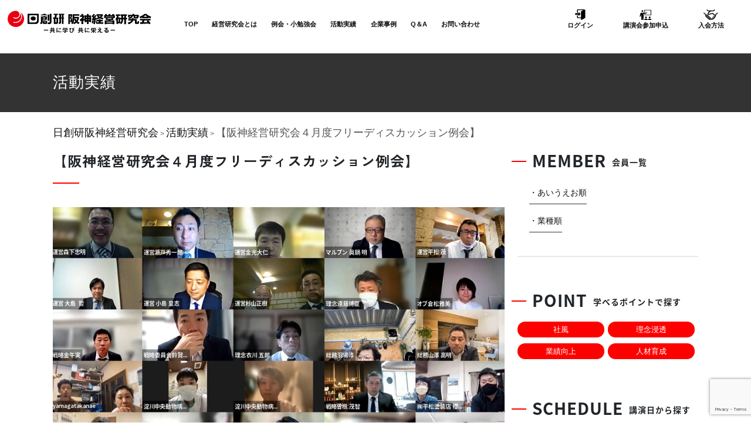

--- FILE ---
content_type: text/html; charset=utf-8
request_url: https://www.google.com/recaptcha/api2/anchor?ar=1&k=6LcZ_AkqAAAAACr_ZwAND5Iwox02IRchiEb8PJ73&co=aHR0cHM6Ly9oYW5zaGlua2VpZWkuY29tOjQ0Mw..&hl=en&v=7gg7H51Q-naNfhmCP3_R47ho&size=invisible&anchor-ms=20000&execute-ms=15000&cb=heif3yx96ftj
body_size: 48079
content:
<!DOCTYPE HTML><html dir="ltr" lang="en"><head><meta http-equiv="Content-Type" content="text/html; charset=UTF-8">
<meta http-equiv="X-UA-Compatible" content="IE=edge">
<title>reCAPTCHA</title>
<style type="text/css">
/* cyrillic-ext */
@font-face {
  font-family: 'Roboto';
  font-style: normal;
  font-weight: 400;
  font-stretch: 100%;
  src: url(//fonts.gstatic.com/s/roboto/v48/KFO7CnqEu92Fr1ME7kSn66aGLdTylUAMa3GUBHMdazTgWw.woff2) format('woff2');
  unicode-range: U+0460-052F, U+1C80-1C8A, U+20B4, U+2DE0-2DFF, U+A640-A69F, U+FE2E-FE2F;
}
/* cyrillic */
@font-face {
  font-family: 'Roboto';
  font-style: normal;
  font-weight: 400;
  font-stretch: 100%;
  src: url(//fonts.gstatic.com/s/roboto/v48/KFO7CnqEu92Fr1ME7kSn66aGLdTylUAMa3iUBHMdazTgWw.woff2) format('woff2');
  unicode-range: U+0301, U+0400-045F, U+0490-0491, U+04B0-04B1, U+2116;
}
/* greek-ext */
@font-face {
  font-family: 'Roboto';
  font-style: normal;
  font-weight: 400;
  font-stretch: 100%;
  src: url(//fonts.gstatic.com/s/roboto/v48/KFO7CnqEu92Fr1ME7kSn66aGLdTylUAMa3CUBHMdazTgWw.woff2) format('woff2');
  unicode-range: U+1F00-1FFF;
}
/* greek */
@font-face {
  font-family: 'Roboto';
  font-style: normal;
  font-weight: 400;
  font-stretch: 100%;
  src: url(//fonts.gstatic.com/s/roboto/v48/KFO7CnqEu92Fr1ME7kSn66aGLdTylUAMa3-UBHMdazTgWw.woff2) format('woff2');
  unicode-range: U+0370-0377, U+037A-037F, U+0384-038A, U+038C, U+038E-03A1, U+03A3-03FF;
}
/* math */
@font-face {
  font-family: 'Roboto';
  font-style: normal;
  font-weight: 400;
  font-stretch: 100%;
  src: url(//fonts.gstatic.com/s/roboto/v48/KFO7CnqEu92Fr1ME7kSn66aGLdTylUAMawCUBHMdazTgWw.woff2) format('woff2');
  unicode-range: U+0302-0303, U+0305, U+0307-0308, U+0310, U+0312, U+0315, U+031A, U+0326-0327, U+032C, U+032F-0330, U+0332-0333, U+0338, U+033A, U+0346, U+034D, U+0391-03A1, U+03A3-03A9, U+03B1-03C9, U+03D1, U+03D5-03D6, U+03F0-03F1, U+03F4-03F5, U+2016-2017, U+2034-2038, U+203C, U+2040, U+2043, U+2047, U+2050, U+2057, U+205F, U+2070-2071, U+2074-208E, U+2090-209C, U+20D0-20DC, U+20E1, U+20E5-20EF, U+2100-2112, U+2114-2115, U+2117-2121, U+2123-214F, U+2190, U+2192, U+2194-21AE, U+21B0-21E5, U+21F1-21F2, U+21F4-2211, U+2213-2214, U+2216-22FF, U+2308-230B, U+2310, U+2319, U+231C-2321, U+2336-237A, U+237C, U+2395, U+239B-23B7, U+23D0, U+23DC-23E1, U+2474-2475, U+25AF, U+25B3, U+25B7, U+25BD, U+25C1, U+25CA, U+25CC, U+25FB, U+266D-266F, U+27C0-27FF, U+2900-2AFF, U+2B0E-2B11, U+2B30-2B4C, U+2BFE, U+3030, U+FF5B, U+FF5D, U+1D400-1D7FF, U+1EE00-1EEFF;
}
/* symbols */
@font-face {
  font-family: 'Roboto';
  font-style: normal;
  font-weight: 400;
  font-stretch: 100%;
  src: url(//fonts.gstatic.com/s/roboto/v48/KFO7CnqEu92Fr1ME7kSn66aGLdTylUAMaxKUBHMdazTgWw.woff2) format('woff2');
  unicode-range: U+0001-000C, U+000E-001F, U+007F-009F, U+20DD-20E0, U+20E2-20E4, U+2150-218F, U+2190, U+2192, U+2194-2199, U+21AF, U+21E6-21F0, U+21F3, U+2218-2219, U+2299, U+22C4-22C6, U+2300-243F, U+2440-244A, U+2460-24FF, U+25A0-27BF, U+2800-28FF, U+2921-2922, U+2981, U+29BF, U+29EB, U+2B00-2BFF, U+4DC0-4DFF, U+FFF9-FFFB, U+10140-1018E, U+10190-1019C, U+101A0, U+101D0-101FD, U+102E0-102FB, U+10E60-10E7E, U+1D2C0-1D2D3, U+1D2E0-1D37F, U+1F000-1F0FF, U+1F100-1F1AD, U+1F1E6-1F1FF, U+1F30D-1F30F, U+1F315, U+1F31C, U+1F31E, U+1F320-1F32C, U+1F336, U+1F378, U+1F37D, U+1F382, U+1F393-1F39F, U+1F3A7-1F3A8, U+1F3AC-1F3AF, U+1F3C2, U+1F3C4-1F3C6, U+1F3CA-1F3CE, U+1F3D4-1F3E0, U+1F3ED, U+1F3F1-1F3F3, U+1F3F5-1F3F7, U+1F408, U+1F415, U+1F41F, U+1F426, U+1F43F, U+1F441-1F442, U+1F444, U+1F446-1F449, U+1F44C-1F44E, U+1F453, U+1F46A, U+1F47D, U+1F4A3, U+1F4B0, U+1F4B3, U+1F4B9, U+1F4BB, U+1F4BF, U+1F4C8-1F4CB, U+1F4D6, U+1F4DA, U+1F4DF, U+1F4E3-1F4E6, U+1F4EA-1F4ED, U+1F4F7, U+1F4F9-1F4FB, U+1F4FD-1F4FE, U+1F503, U+1F507-1F50B, U+1F50D, U+1F512-1F513, U+1F53E-1F54A, U+1F54F-1F5FA, U+1F610, U+1F650-1F67F, U+1F687, U+1F68D, U+1F691, U+1F694, U+1F698, U+1F6AD, U+1F6B2, U+1F6B9-1F6BA, U+1F6BC, U+1F6C6-1F6CF, U+1F6D3-1F6D7, U+1F6E0-1F6EA, U+1F6F0-1F6F3, U+1F6F7-1F6FC, U+1F700-1F7FF, U+1F800-1F80B, U+1F810-1F847, U+1F850-1F859, U+1F860-1F887, U+1F890-1F8AD, U+1F8B0-1F8BB, U+1F8C0-1F8C1, U+1F900-1F90B, U+1F93B, U+1F946, U+1F984, U+1F996, U+1F9E9, U+1FA00-1FA6F, U+1FA70-1FA7C, U+1FA80-1FA89, U+1FA8F-1FAC6, U+1FACE-1FADC, U+1FADF-1FAE9, U+1FAF0-1FAF8, U+1FB00-1FBFF;
}
/* vietnamese */
@font-face {
  font-family: 'Roboto';
  font-style: normal;
  font-weight: 400;
  font-stretch: 100%;
  src: url(//fonts.gstatic.com/s/roboto/v48/KFO7CnqEu92Fr1ME7kSn66aGLdTylUAMa3OUBHMdazTgWw.woff2) format('woff2');
  unicode-range: U+0102-0103, U+0110-0111, U+0128-0129, U+0168-0169, U+01A0-01A1, U+01AF-01B0, U+0300-0301, U+0303-0304, U+0308-0309, U+0323, U+0329, U+1EA0-1EF9, U+20AB;
}
/* latin-ext */
@font-face {
  font-family: 'Roboto';
  font-style: normal;
  font-weight: 400;
  font-stretch: 100%;
  src: url(//fonts.gstatic.com/s/roboto/v48/KFO7CnqEu92Fr1ME7kSn66aGLdTylUAMa3KUBHMdazTgWw.woff2) format('woff2');
  unicode-range: U+0100-02BA, U+02BD-02C5, U+02C7-02CC, U+02CE-02D7, U+02DD-02FF, U+0304, U+0308, U+0329, U+1D00-1DBF, U+1E00-1E9F, U+1EF2-1EFF, U+2020, U+20A0-20AB, U+20AD-20C0, U+2113, U+2C60-2C7F, U+A720-A7FF;
}
/* latin */
@font-face {
  font-family: 'Roboto';
  font-style: normal;
  font-weight: 400;
  font-stretch: 100%;
  src: url(//fonts.gstatic.com/s/roboto/v48/KFO7CnqEu92Fr1ME7kSn66aGLdTylUAMa3yUBHMdazQ.woff2) format('woff2');
  unicode-range: U+0000-00FF, U+0131, U+0152-0153, U+02BB-02BC, U+02C6, U+02DA, U+02DC, U+0304, U+0308, U+0329, U+2000-206F, U+20AC, U+2122, U+2191, U+2193, U+2212, U+2215, U+FEFF, U+FFFD;
}
/* cyrillic-ext */
@font-face {
  font-family: 'Roboto';
  font-style: normal;
  font-weight: 500;
  font-stretch: 100%;
  src: url(//fonts.gstatic.com/s/roboto/v48/KFO7CnqEu92Fr1ME7kSn66aGLdTylUAMa3GUBHMdazTgWw.woff2) format('woff2');
  unicode-range: U+0460-052F, U+1C80-1C8A, U+20B4, U+2DE0-2DFF, U+A640-A69F, U+FE2E-FE2F;
}
/* cyrillic */
@font-face {
  font-family: 'Roboto';
  font-style: normal;
  font-weight: 500;
  font-stretch: 100%;
  src: url(//fonts.gstatic.com/s/roboto/v48/KFO7CnqEu92Fr1ME7kSn66aGLdTylUAMa3iUBHMdazTgWw.woff2) format('woff2');
  unicode-range: U+0301, U+0400-045F, U+0490-0491, U+04B0-04B1, U+2116;
}
/* greek-ext */
@font-face {
  font-family: 'Roboto';
  font-style: normal;
  font-weight: 500;
  font-stretch: 100%;
  src: url(//fonts.gstatic.com/s/roboto/v48/KFO7CnqEu92Fr1ME7kSn66aGLdTylUAMa3CUBHMdazTgWw.woff2) format('woff2');
  unicode-range: U+1F00-1FFF;
}
/* greek */
@font-face {
  font-family: 'Roboto';
  font-style: normal;
  font-weight: 500;
  font-stretch: 100%;
  src: url(//fonts.gstatic.com/s/roboto/v48/KFO7CnqEu92Fr1ME7kSn66aGLdTylUAMa3-UBHMdazTgWw.woff2) format('woff2');
  unicode-range: U+0370-0377, U+037A-037F, U+0384-038A, U+038C, U+038E-03A1, U+03A3-03FF;
}
/* math */
@font-face {
  font-family: 'Roboto';
  font-style: normal;
  font-weight: 500;
  font-stretch: 100%;
  src: url(//fonts.gstatic.com/s/roboto/v48/KFO7CnqEu92Fr1ME7kSn66aGLdTylUAMawCUBHMdazTgWw.woff2) format('woff2');
  unicode-range: U+0302-0303, U+0305, U+0307-0308, U+0310, U+0312, U+0315, U+031A, U+0326-0327, U+032C, U+032F-0330, U+0332-0333, U+0338, U+033A, U+0346, U+034D, U+0391-03A1, U+03A3-03A9, U+03B1-03C9, U+03D1, U+03D5-03D6, U+03F0-03F1, U+03F4-03F5, U+2016-2017, U+2034-2038, U+203C, U+2040, U+2043, U+2047, U+2050, U+2057, U+205F, U+2070-2071, U+2074-208E, U+2090-209C, U+20D0-20DC, U+20E1, U+20E5-20EF, U+2100-2112, U+2114-2115, U+2117-2121, U+2123-214F, U+2190, U+2192, U+2194-21AE, U+21B0-21E5, U+21F1-21F2, U+21F4-2211, U+2213-2214, U+2216-22FF, U+2308-230B, U+2310, U+2319, U+231C-2321, U+2336-237A, U+237C, U+2395, U+239B-23B7, U+23D0, U+23DC-23E1, U+2474-2475, U+25AF, U+25B3, U+25B7, U+25BD, U+25C1, U+25CA, U+25CC, U+25FB, U+266D-266F, U+27C0-27FF, U+2900-2AFF, U+2B0E-2B11, U+2B30-2B4C, U+2BFE, U+3030, U+FF5B, U+FF5D, U+1D400-1D7FF, U+1EE00-1EEFF;
}
/* symbols */
@font-face {
  font-family: 'Roboto';
  font-style: normal;
  font-weight: 500;
  font-stretch: 100%;
  src: url(//fonts.gstatic.com/s/roboto/v48/KFO7CnqEu92Fr1ME7kSn66aGLdTylUAMaxKUBHMdazTgWw.woff2) format('woff2');
  unicode-range: U+0001-000C, U+000E-001F, U+007F-009F, U+20DD-20E0, U+20E2-20E4, U+2150-218F, U+2190, U+2192, U+2194-2199, U+21AF, U+21E6-21F0, U+21F3, U+2218-2219, U+2299, U+22C4-22C6, U+2300-243F, U+2440-244A, U+2460-24FF, U+25A0-27BF, U+2800-28FF, U+2921-2922, U+2981, U+29BF, U+29EB, U+2B00-2BFF, U+4DC0-4DFF, U+FFF9-FFFB, U+10140-1018E, U+10190-1019C, U+101A0, U+101D0-101FD, U+102E0-102FB, U+10E60-10E7E, U+1D2C0-1D2D3, U+1D2E0-1D37F, U+1F000-1F0FF, U+1F100-1F1AD, U+1F1E6-1F1FF, U+1F30D-1F30F, U+1F315, U+1F31C, U+1F31E, U+1F320-1F32C, U+1F336, U+1F378, U+1F37D, U+1F382, U+1F393-1F39F, U+1F3A7-1F3A8, U+1F3AC-1F3AF, U+1F3C2, U+1F3C4-1F3C6, U+1F3CA-1F3CE, U+1F3D4-1F3E0, U+1F3ED, U+1F3F1-1F3F3, U+1F3F5-1F3F7, U+1F408, U+1F415, U+1F41F, U+1F426, U+1F43F, U+1F441-1F442, U+1F444, U+1F446-1F449, U+1F44C-1F44E, U+1F453, U+1F46A, U+1F47D, U+1F4A3, U+1F4B0, U+1F4B3, U+1F4B9, U+1F4BB, U+1F4BF, U+1F4C8-1F4CB, U+1F4D6, U+1F4DA, U+1F4DF, U+1F4E3-1F4E6, U+1F4EA-1F4ED, U+1F4F7, U+1F4F9-1F4FB, U+1F4FD-1F4FE, U+1F503, U+1F507-1F50B, U+1F50D, U+1F512-1F513, U+1F53E-1F54A, U+1F54F-1F5FA, U+1F610, U+1F650-1F67F, U+1F687, U+1F68D, U+1F691, U+1F694, U+1F698, U+1F6AD, U+1F6B2, U+1F6B9-1F6BA, U+1F6BC, U+1F6C6-1F6CF, U+1F6D3-1F6D7, U+1F6E0-1F6EA, U+1F6F0-1F6F3, U+1F6F7-1F6FC, U+1F700-1F7FF, U+1F800-1F80B, U+1F810-1F847, U+1F850-1F859, U+1F860-1F887, U+1F890-1F8AD, U+1F8B0-1F8BB, U+1F8C0-1F8C1, U+1F900-1F90B, U+1F93B, U+1F946, U+1F984, U+1F996, U+1F9E9, U+1FA00-1FA6F, U+1FA70-1FA7C, U+1FA80-1FA89, U+1FA8F-1FAC6, U+1FACE-1FADC, U+1FADF-1FAE9, U+1FAF0-1FAF8, U+1FB00-1FBFF;
}
/* vietnamese */
@font-face {
  font-family: 'Roboto';
  font-style: normal;
  font-weight: 500;
  font-stretch: 100%;
  src: url(//fonts.gstatic.com/s/roboto/v48/KFO7CnqEu92Fr1ME7kSn66aGLdTylUAMa3OUBHMdazTgWw.woff2) format('woff2');
  unicode-range: U+0102-0103, U+0110-0111, U+0128-0129, U+0168-0169, U+01A0-01A1, U+01AF-01B0, U+0300-0301, U+0303-0304, U+0308-0309, U+0323, U+0329, U+1EA0-1EF9, U+20AB;
}
/* latin-ext */
@font-face {
  font-family: 'Roboto';
  font-style: normal;
  font-weight: 500;
  font-stretch: 100%;
  src: url(//fonts.gstatic.com/s/roboto/v48/KFO7CnqEu92Fr1ME7kSn66aGLdTylUAMa3KUBHMdazTgWw.woff2) format('woff2');
  unicode-range: U+0100-02BA, U+02BD-02C5, U+02C7-02CC, U+02CE-02D7, U+02DD-02FF, U+0304, U+0308, U+0329, U+1D00-1DBF, U+1E00-1E9F, U+1EF2-1EFF, U+2020, U+20A0-20AB, U+20AD-20C0, U+2113, U+2C60-2C7F, U+A720-A7FF;
}
/* latin */
@font-face {
  font-family: 'Roboto';
  font-style: normal;
  font-weight: 500;
  font-stretch: 100%;
  src: url(//fonts.gstatic.com/s/roboto/v48/KFO7CnqEu92Fr1ME7kSn66aGLdTylUAMa3yUBHMdazQ.woff2) format('woff2');
  unicode-range: U+0000-00FF, U+0131, U+0152-0153, U+02BB-02BC, U+02C6, U+02DA, U+02DC, U+0304, U+0308, U+0329, U+2000-206F, U+20AC, U+2122, U+2191, U+2193, U+2212, U+2215, U+FEFF, U+FFFD;
}
/* cyrillic-ext */
@font-face {
  font-family: 'Roboto';
  font-style: normal;
  font-weight: 900;
  font-stretch: 100%;
  src: url(//fonts.gstatic.com/s/roboto/v48/KFO7CnqEu92Fr1ME7kSn66aGLdTylUAMa3GUBHMdazTgWw.woff2) format('woff2');
  unicode-range: U+0460-052F, U+1C80-1C8A, U+20B4, U+2DE0-2DFF, U+A640-A69F, U+FE2E-FE2F;
}
/* cyrillic */
@font-face {
  font-family: 'Roboto';
  font-style: normal;
  font-weight: 900;
  font-stretch: 100%;
  src: url(//fonts.gstatic.com/s/roboto/v48/KFO7CnqEu92Fr1ME7kSn66aGLdTylUAMa3iUBHMdazTgWw.woff2) format('woff2');
  unicode-range: U+0301, U+0400-045F, U+0490-0491, U+04B0-04B1, U+2116;
}
/* greek-ext */
@font-face {
  font-family: 'Roboto';
  font-style: normal;
  font-weight: 900;
  font-stretch: 100%;
  src: url(//fonts.gstatic.com/s/roboto/v48/KFO7CnqEu92Fr1ME7kSn66aGLdTylUAMa3CUBHMdazTgWw.woff2) format('woff2');
  unicode-range: U+1F00-1FFF;
}
/* greek */
@font-face {
  font-family: 'Roboto';
  font-style: normal;
  font-weight: 900;
  font-stretch: 100%;
  src: url(//fonts.gstatic.com/s/roboto/v48/KFO7CnqEu92Fr1ME7kSn66aGLdTylUAMa3-UBHMdazTgWw.woff2) format('woff2');
  unicode-range: U+0370-0377, U+037A-037F, U+0384-038A, U+038C, U+038E-03A1, U+03A3-03FF;
}
/* math */
@font-face {
  font-family: 'Roboto';
  font-style: normal;
  font-weight: 900;
  font-stretch: 100%;
  src: url(//fonts.gstatic.com/s/roboto/v48/KFO7CnqEu92Fr1ME7kSn66aGLdTylUAMawCUBHMdazTgWw.woff2) format('woff2');
  unicode-range: U+0302-0303, U+0305, U+0307-0308, U+0310, U+0312, U+0315, U+031A, U+0326-0327, U+032C, U+032F-0330, U+0332-0333, U+0338, U+033A, U+0346, U+034D, U+0391-03A1, U+03A3-03A9, U+03B1-03C9, U+03D1, U+03D5-03D6, U+03F0-03F1, U+03F4-03F5, U+2016-2017, U+2034-2038, U+203C, U+2040, U+2043, U+2047, U+2050, U+2057, U+205F, U+2070-2071, U+2074-208E, U+2090-209C, U+20D0-20DC, U+20E1, U+20E5-20EF, U+2100-2112, U+2114-2115, U+2117-2121, U+2123-214F, U+2190, U+2192, U+2194-21AE, U+21B0-21E5, U+21F1-21F2, U+21F4-2211, U+2213-2214, U+2216-22FF, U+2308-230B, U+2310, U+2319, U+231C-2321, U+2336-237A, U+237C, U+2395, U+239B-23B7, U+23D0, U+23DC-23E1, U+2474-2475, U+25AF, U+25B3, U+25B7, U+25BD, U+25C1, U+25CA, U+25CC, U+25FB, U+266D-266F, U+27C0-27FF, U+2900-2AFF, U+2B0E-2B11, U+2B30-2B4C, U+2BFE, U+3030, U+FF5B, U+FF5D, U+1D400-1D7FF, U+1EE00-1EEFF;
}
/* symbols */
@font-face {
  font-family: 'Roboto';
  font-style: normal;
  font-weight: 900;
  font-stretch: 100%;
  src: url(//fonts.gstatic.com/s/roboto/v48/KFO7CnqEu92Fr1ME7kSn66aGLdTylUAMaxKUBHMdazTgWw.woff2) format('woff2');
  unicode-range: U+0001-000C, U+000E-001F, U+007F-009F, U+20DD-20E0, U+20E2-20E4, U+2150-218F, U+2190, U+2192, U+2194-2199, U+21AF, U+21E6-21F0, U+21F3, U+2218-2219, U+2299, U+22C4-22C6, U+2300-243F, U+2440-244A, U+2460-24FF, U+25A0-27BF, U+2800-28FF, U+2921-2922, U+2981, U+29BF, U+29EB, U+2B00-2BFF, U+4DC0-4DFF, U+FFF9-FFFB, U+10140-1018E, U+10190-1019C, U+101A0, U+101D0-101FD, U+102E0-102FB, U+10E60-10E7E, U+1D2C0-1D2D3, U+1D2E0-1D37F, U+1F000-1F0FF, U+1F100-1F1AD, U+1F1E6-1F1FF, U+1F30D-1F30F, U+1F315, U+1F31C, U+1F31E, U+1F320-1F32C, U+1F336, U+1F378, U+1F37D, U+1F382, U+1F393-1F39F, U+1F3A7-1F3A8, U+1F3AC-1F3AF, U+1F3C2, U+1F3C4-1F3C6, U+1F3CA-1F3CE, U+1F3D4-1F3E0, U+1F3ED, U+1F3F1-1F3F3, U+1F3F5-1F3F7, U+1F408, U+1F415, U+1F41F, U+1F426, U+1F43F, U+1F441-1F442, U+1F444, U+1F446-1F449, U+1F44C-1F44E, U+1F453, U+1F46A, U+1F47D, U+1F4A3, U+1F4B0, U+1F4B3, U+1F4B9, U+1F4BB, U+1F4BF, U+1F4C8-1F4CB, U+1F4D6, U+1F4DA, U+1F4DF, U+1F4E3-1F4E6, U+1F4EA-1F4ED, U+1F4F7, U+1F4F9-1F4FB, U+1F4FD-1F4FE, U+1F503, U+1F507-1F50B, U+1F50D, U+1F512-1F513, U+1F53E-1F54A, U+1F54F-1F5FA, U+1F610, U+1F650-1F67F, U+1F687, U+1F68D, U+1F691, U+1F694, U+1F698, U+1F6AD, U+1F6B2, U+1F6B9-1F6BA, U+1F6BC, U+1F6C6-1F6CF, U+1F6D3-1F6D7, U+1F6E0-1F6EA, U+1F6F0-1F6F3, U+1F6F7-1F6FC, U+1F700-1F7FF, U+1F800-1F80B, U+1F810-1F847, U+1F850-1F859, U+1F860-1F887, U+1F890-1F8AD, U+1F8B0-1F8BB, U+1F8C0-1F8C1, U+1F900-1F90B, U+1F93B, U+1F946, U+1F984, U+1F996, U+1F9E9, U+1FA00-1FA6F, U+1FA70-1FA7C, U+1FA80-1FA89, U+1FA8F-1FAC6, U+1FACE-1FADC, U+1FADF-1FAE9, U+1FAF0-1FAF8, U+1FB00-1FBFF;
}
/* vietnamese */
@font-face {
  font-family: 'Roboto';
  font-style: normal;
  font-weight: 900;
  font-stretch: 100%;
  src: url(//fonts.gstatic.com/s/roboto/v48/KFO7CnqEu92Fr1ME7kSn66aGLdTylUAMa3OUBHMdazTgWw.woff2) format('woff2');
  unicode-range: U+0102-0103, U+0110-0111, U+0128-0129, U+0168-0169, U+01A0-01A1, U+01AF-01B0, U+0300-0301, U+0303-0304, U+0308-0309, U+0323, U+0329, U+1EA0-1EF9, U+20AB;
}
/* latin-ext */
@font-face {
  font-family: 'Roboto';
  font-style: normal;
  font-weight: 900;
  font-stretch: 100%;
  src: url(//fonts.gstatic.com/s/roboto/v48/KFO7CnqEu92Fr1ME7kSn66aGLdTylUAMa3KUBHMdazTgWw.woff2) format('woff2');
  unicode-range: U+0100-02BA, U+02BD-02C5, U+02C7-02CC, U+02CE-02D7, U+02DD-02FF, U+0304, U+0308, U+0329, U+1D00-1DBF, U+1E00-1E9F, U+1EF2-1EFF, U+2020, U+20A0-20AB, U+20AD-20C0, U+2113, U+2C60-2C7F, U+A720-A7FF;
}
/* latin */
@font-face {
  font-family: 'Roboto';
  font-style: normal;
  font-weight: 900;
  font-stretch: 100%;
  src: url(//fonts.gstatic.com/s/roboto/v48/KFO7CnqEu92Fr1ME7kSn66aGLdTylUAMa3yUBHMdazQ.woff2) format('woff2');
  unicode-range: U+0000-00FF, U+0131, U+0152-0153, U+02BB-02BC, U+02C6, U+02DA, U+02DC, U+0304, U+0308, U+0329, U+2000-206F, U+20AC, U+2122, U+2191, U+2193, U+2212, U+2215, U+FEFF, U+FFFD;
}

</style>
<link rel="stylesheet" type="text/css" href="https://www.gstatic.com/recaptcha/releases/7gg7H51Q-naNfhmCP3_R47ho/styles__ltr.css">
<script nonce="CV-OZSVp1XsSdX01MfKW9A" type="text/javascript">window['__recaptcha_api'] = 'https://www.google.com/recaptcha/api2/';</script>
<script type="text/javascript" src="https://www.gstatic.com/recaptcha/releases/7gg7H51Q-naNfhmCP3_R47ho/recaptcha__en.js" nonce="CV-OZSVp1XsSdX01MfKW9A">
      
    </script></head>
<body><div id="rc-anchor-alert" class="rc-anchor-alert"></div>
<input type="hidden" id="recaptcha-token" value="[base64]">
<script type="text/javascript" nonce="CV-OZSVp1XsSdX01MfKW9A">
      recaptcha.anchor.Main.init("[\x22ainput\x22,[\x22bgdata\x22,\x22\x22,\[base64]/[base64]/[base64]/[base64]/[base64]/[base64]/[base64]/[base64]/[base64]/[base64]\\u003d\x22,\[base64]\x22,\x22w6nChsKAI07DpRJrAwPCuADCuMKPwqnCuibCsMKfw6fCkEXCkDLDl3szT8OQFH0wE2nDki9XYW4Mwr/CqcOkAE1qazfCpMO8wp8nORYAVjjCpMOBwo3DosKDw4TCoDLDhsORw4nCpkZmwojDp8OOwoXCpsKyQGPDiMKjwoBxw682wprDhMO1w6VPw7d8DT1YGsOMCjHDogfClsOdXcOEJcKpw5rDqsOYM8Ohw6FCG8O6LWjCsC8/w5w6VMOVTMK0e3EJw7gEBsKED2DDssKhGRrDu8KLEcOxalbCnFFOCjnCkRLCjGRIE8OuYWlEw6fDjwXCjsOlwrAMw5pjwpHDisOkw4ZCYGTDpsOTwqTDs23DlMKjQsKRw6jDmWPCkljDn8OWw7/DrTZENcK4KAbCowXDvsOVw4rCoxoEd1TChFDDmMO5BsK7w4jDoirCk17ChghOw4DCq8K8WUbCmzMBcw3DiMOvRsK1BlPDsyHDmsKJd8KwFsOhw6jDrlUWw5zDtsK5NRMkw5DDjQzDpmVrwrlXwqLDn0VuMz/CtijCkiEeNHLDmQ/[base64]/DscOVw7M8wosswotZZXgUE8OHwrU2IsKAwoHDr8Khw7ZBLsKcBwsFwqkHXMK3w5LDhjAhwq/[base64]/w5fChcOuKsOXZl8awqjDi8KNw4PDlsO5wq80w6zDmcOtOcK0w5vCuMO+ZjMkw5rChGfCoiPCrXfChErCn13CuF86d2IcwqNpwrrCvmdMwp/Ci8OOwofDpcOewrE1wqEnR8OPwoJxL3ILw75QFMOjwr1Sw5ACX2JVw5cYTT3CjMOTDw5swo/DlQDDnsOBwqrCiMK/wozDtcKWBcOYVcKywo8JAzVgHgTCv8KZcsOlQ8O4D8OwwprDljbCrwnDqwl/Ql5WLsOoZBfChiTDvXjDpcO2EMObC8OdwpcNRlTDmMKkwpnDkcK2M8KDwo5Kw6TDtm7ChihCHWN4wpPDgsO4w4XDm8KbwrMZwoRYJcKhLm/CoMKYw48cwpPCvGvCqnM6w6PDslgBfcOjw7rCpW5lwqE9BsO8w49dKgZ0e0AZVcKAfVQYasOcwrIvSFNNw49OwpzDpcK4RsOZw4jDpgrDrsKtJMKVwpk9VsKhw6tpwrlWc8OsZ8OZFn/CglHDuHDCjcK5TcO+woJ8WcKaw6cifcOmJMKNegXDnsOuKhLCoynDhMKxTRjCqDBMwpYFw5DCvMOyECrDhsKvw7ZUw5PCmV3DkB/CgsO0ExI/[base64]/DmB1Uwp7CusOeaMKsUcOHw6TCkHtIWT/[base64]/[base64]/Cjhlzw4PDh8Kow5HDsCPCsWgNw6s3R3nCmjJ0RMOaw5Fcw7/Du8KeSyAnLsO0JcOtw4nDnsKfw63CicOXdH3DvMOqGcKrw4TDr0/[base64]/ClxXDncO2wr04C8OIJnpEw5tNPsKQwqUjGcOnw7Y/wrPDpXLChsOzO8One8KWN8KnecOMZ8O/wqkwHRXDoHTDoDYTwplzwq8EIlYxL8KLIMOJScOAacOkTcOJwqrCv07Ct8K/wrsvWcO9KcKzwrt+IcKRGcKrwoDDmQcHwroRQSLDvcKFZ8OZIsO8wqVDwrvCh8O9Oj9YR8OFNMOrJsOTNxZ7bcKrwqzDmDnDssOOwo17H8KHM38eSsOAw4/CvsOSYMKhw6gbIsKQw4Q8exLDkEzDssKiwppnc8Oxw7A9Fl0CwoYaHcKDIsOmw7EaW8KdGw8lwpPCiMKtwrx1w6zDgMKCCFTCn23CtmwbKsKJw74IworCsFENT2U1F10jwp8lF0NTf8O0M0xYPF7Cj8Oja8KPw4PDisOUw4/[base64]/PTouPCTCicOLecKgeBc6wr4KbsOpw5hzWsO0J8KzwpAGLCRZwo7DvsKfZjnDk8OFw4hUw4HDqcKWw4PDvUXDo8OZwqxfNMOiRF/Cg8O7w4TDiz5gAsOLw7ljwrLDmyA5w4/[base64]/w6XDusKaFEN8w63CrC8VcUt/Y8KXRG8owqPDpmTDgh06EsKfQsOlUiTCsWHDiMOZwonCoMKlw708DHrClT9Ww4ZqSD0gK8Ktbm1ACWPCkhxBaV9fQlRiQwwqHwrDqT41RsKhw4IOw7LDqcOXVMKhw6EFw4tUSVTCqMO5wqJEKi/CvwFowpXDj8KeDMOPwqhMC8KLwozDiMOtw6bDl2TClMKbw6YNbwvDscKKa8KHDsKaSCNyEitiAwjCpMK/wq/[base64]/DlCg/w5HDlW/CnsOmCXZLw7vCvMO5wr4Rw652DHd0azlUIMKKwr5Gw5w+w4/DkAhHw4UBw5BHwogUwo3Ck8K0LMOAHi9nBsKowrpfG8Osw5DDssKkw7VdBsOAw5o2BA1CFcOCREbCpMKdwoFqw5Z4w4HDv8OlIsKAcnPDi8OIwpoGacOOdzkCM8KzWQslYVJdfMOEYw3Clk3CpQ9fVnvCoXFtwrRpw5Rww7bCl8O2w7LChMK4bcOHOFXDv0/[base64]/ComsPwo7CuFrDrcOUwq5LJMKTwo5pRcOgDivDqC5ewrsXwqQxw7HDlhfDq8KzPV3DtDXDhBjDgyfCnWNZwrw1RwjCoX/Cv0sOKsORw5/DtsKaBQDDqlF4w6HDl8O+wrZxMm3Dr8KxRMKRAMOVwq1mLh7CpMOwXgbDoMO2IEVSF8OAwoHChBLCk8KOw5PCmXrCqxsDw4/Dg8KVTcK/w5nCpcKgwqrCtGfDlxArIsOeG0nCo33DsFckW8K7Jhdew71wHyV1E8OVwpbCm8KgU8Opw5PDtWJCw7YowonCoCzDnsO6wq5Hwo/DhzLDgxvDmFxQR8OqJFjCul/DlS/CncOfw4oIw6jCv8OmNR/DrhcTw6BARcK4MknDoDgXRWvCi8KhU0ttwqhow5BlwqYPwoVZQsKDIsO5w6sVwqQ7K8KEUsOHw6Y+wqLDskh4w59jwrXDqsOnw6bCmBQ4w6zCp8OefsKUw5vDtsOEw6NkSjE4NMOUUMORES4SwoY6C8O2wqPDnxEyVgfDicO7wqU/LcOnZ0XDhsOJT2xvw69Gwp3DsBfCkH1UVSTCq8O4dsK3wpctNxFURl0CQ8KVwrpmJMOKbsK0aw8Zw6vDlcKjw7IkLGTCqDLDv8KqNzlkQcK3DBzCi2TCv0llTjMVw5jCq8Krwr3CnXnDnMOJwqE1L8KRw6TCjkrCtMOIc8Khw688AcKBwp/[base64]/CksODw5DDsSvChFHDnCxtLMKawrlmwoYNw5wBXMKcY8K7wprDqcOeBBfCu3TDvcOcw43CoFXChMK8wr97wqp+wq8mwqZrUsOcQVvDmcOseW1hKMK3w4p6ZlEQw5k2woTDg0RvWsKKwqQKw6NSCsKUecK4wp3DmsKaYXHCoADCrl7DgcO/MsKlwplZMn/Crl7CiMKPwoDCkMKjw43CnF7CjsOEwqTDt8OtwrvDqMO9RMK6I30fKmDCs8KZw4rCrixwAE9HR8KZM0cCwrHDmTTDmcOcwp3DisOew7zDuBvDrA8Ww57CshnDiXUOw4nClMKiV8Ksw5jDm8OCwpEXwoZ+wo/DiGIewpgBw6xrXcOSwqTDjcO9HsKIwrzCtUvCl8Ktwp3Cp8KxVH7DsMOLw7kcwoVkw7F+woA4w4/DrkjCu8Kpw4LDg8Kow5/DnsOfw612wqfDk3/DmXAEwrPCtQDChsKMLgBaSiXDlXHCgkooKXYaw4LCtsOJwoXDlcKDIsOvHyEmw7ojw5lCw5rDhcKFw4F9TMO8S3s0McOhw44/w7U9QgF3wrU1XMOJw4ApwpXClMKKw5AZwqjDrcOLZMOhbMKQZMKnw5/Dr8O+wqMhSysZaWYCFMOew6bDmsK1wqLCisOew7luwr0fHFYjXmnCtz9lw60UMcOVw4PCmTXDicK2ZD/CtsO0woLCrcKWeMO0w4PDtsKywq7CsG7DlHs6w57DjcOdwp0yw4kOw5jCjcK0w4E8dsKGPMOxR8K8w5LDinMdG18Bw7XCkg0FwrTCicO1w59JGcO9w4tzw4/[base64]/[base64]/[base64]/w4wxwoXCskx2wqR+AsOrworDocKGNT7Cq8OowqtIZMOoP8Ofwp/[base64]/[base64]/[base64]/Dn8OUwr3Cp2lYCxLCs8OeY8KXBFI0wq44wrjDh8KMw47Dr2/CmsOGwpnChDVcLxAtCg7Dom/DkMO2wp5SwrRFV8KwwoDCmcOQwpgUw7pYw4YBwpVjwq5EM8OhIMKPScOSF8K2woY0VsOiTsORwr3DowfCvsO0C1vCgcOgwoRnwqhGfUdLTwfDsGZRwqnCpcOLZ390wovCgAHDmw4waMKgc0BFYhQ5OcO0JlB8O8OKKMOOUEfDncO9Tn7DsMKbwodPcU/Dp8O/woXDtRHDgVvDlk5Xw4HCjsKiBsOuecKMIkjDssOSPcOPwonDhDzCnx18wqXCiMOLw43CtG3DpzvChcOuBcKkRkdCNsKCw6vChcKfwpsSw7/DoMOmS8OYw7BzwpshcSfDqcO6w70XagdrwrFnLCHCnSDCgSPCsg1qw7JOWMKvwp/CoQ9qwqo3B0TDt3nCqsK5Gl5dw58MVcKMwoQbWsKDw6BMGBfCnVPDpzhXwrPDs8K6w4Mhw4UiMQjCr8O/w6XDn1AUw5XCqnzDlMOiISRXw6NvdcKRw6RzCsOpVMKqRMO/wpLCuMKpwpEJAMKNw7kDIxvDkQwlIknDuAlWfcKgOcOzJA1uw4pFwqnCtcOHAcORw7jDk8KOcsO1aMOUesKkwrHCkkDDhgEfaj4/[base64]/DuEzCtsO8YMKuDcO4AwTDkcKrwqJgP2zDhi9dw41XwpDDjXAFw58mT1EeaBzDlCUvQcOWdcOgw6hzVcOTw77CmsOkwr0oOQ7CpcKSw47DoMKkWMK6NTdMLSkKwqofw6UFwrx+w7bCtBvCusKNw5ESwrtcKcOLMw/[base64]/DhRtTwqnDjMOmwqIAw6QFf8KrD2TCscOfEcOWwonCrTk5woLDmMKzJBs5dsOEFGcZTsOsaUHDiMKUw5fDkE5WOTonw4fCjMOlwpdtwq/DolPCqmxPw7bCpU1gwo8VUhcAQmDCocKew7/Cr8Kcw7wQTHTCunhIwp9qU8KpfcKVw4/CoA43LyPDjnjCqWwfw5puw4bDthRoUVhRLMK5w5tCw5V+wqcXw7nDpAbCiCPCvcK+wrHDnSknUMKzwp/[base64]/CgWJLwqsVwrbDgsKYOxHCs2LDocKrE8KJcMOGwrsxVcO0JcKqM2PDqzRjA8Onwr3CtwQ1w6XDvMOSdsKYdsKgMGxRw7kpw6Z/[base64]/wo/DmcKcw7QJw40aw59qGSLChDPCh201TcOWSsOdf8O8w4LDvD4/[base64]/[base64]/w6PDgMKUw7ZuTjPCsMKcLjQfUFbDhcOJw6nDlcKqWHVxcMODEcKWwoQNwodCI1HDicKwwqIMwpPCi3zDiW3DrsK/Q8K+ezgsAcOFwptgwojDnjrCjsOGI8O/[base64]/acK6QsOSwp1+Vh05F8KRwqJUDMOtUCfDvA/[base64]/[base64]/[base64]/w4bCqX/CksKGOsOvUXZAT8OWFcO8w6XDrWTDncKPC8KwNGHChsKZwojCs8KSBBTCpMOcVMKrwotMw7HDv8OvwovCgcO9ET/CuB3DjsKwwq01w57CksKgPygoHXBGwrHCvExfdXfCrXNSwrjDmcKWw44fB8Ozw4BLwpVYwpwGSjbCvsKMwoB2a8Khw5AiEsKAwq9ywo3CsyJ5ZsK9wp3ClMO1w7x/wqjDvAjDjyQGCS0RZmfDnsKTw5B/[base64]/wqlCRznCvsKmP1Qcw4HCq8Kgw63Dr8KzwprCqxHCgyHCgG3Cuk/DjMKZB2jCtC1vJMKfw4Fcw47Cu33DlMO4PnDDmkHDh8O4AsOTPcKFwoDCkwAgw74gw4seDcO1wp9Vwq/DpF3DiMKtF2fCthouOcOoEFzDoDY4Pm0ZRMKtwp3Ci8OLw71wBnfCncKqTRBUw445HR7Dqy3CjcKdYsKhRsOjYMKDw7PCsyjDs1TCs8Ksw7VYw7BcEMKlwqvCpF/[base64]/wptow4YSN1sHwpHCp8O/N0bDqBYWFcKSc2LDvMOyXcOhwrtwE3/[base64]/[base64]/DnEzDqQhOccKvX8OUwrYsCsKRwpXClcO3FcKZDFxgahsKbMOZdMKfwpImEH3Cg8KpwpMkK38cw6YzDAbCtFDCilNkw5jChcKYHiDDliYvBMK0HcOsw53DkAMPw49Ww4vCsBV8K8OtwqLCnsOzwrvCv8Kkw6FvI8Oswqclw7XClCpofBt5FcKNwo/DmcO+wovCmsOvMnEHIglECcKtwqRLw69Pw7zDv8OXw73CtE5uw5dKwqPDlcKAw6HCkMKbYDFlwpczGR1jwqnDjxk/wq1Nwo/Dg8KTwohIOGwtZsO8w59KwpkYaSxVZ8KGwqoWYAoTawnCoEnDjQhYw6bChV3DrcK1JGhKecK0wqfDkD7CugMEPxvDiMOnwrs9wpVvEcKLw7DDl8KBwpLDhcOHwo/CpsK7fMO+wpTCmwbCm8KHwqYCZcKoI3Nrwo3CicOvw7fDnx/ChEkJw7nDpH0ww5Rnw7rCv8OOO1LCnsOow7p+w4fCmnclaxPCmE/DhsK0w6nCh8KFFcKcw5ZFNsOhw7LCpcOcRSXDiHzClU5VworCmS7CncK4GBUaOmfCrcOYQcKgVljCniPCtsOww4ADwo/CtiXDgERLw6jDmEfCtgzDusOuccOMwpfDol9LA1XDijQUG8OHPcORVXl1CH/DsxAGbgjDlSA/w7t+wq3CtsO1bcKtwr/ChMOEwozCp3h1HsKZRm7CsQczw4XCtsKJcXknX8KGwqUOw5cpETTDvcK9S8KAVkPCoB/Dj8Kbw51BDnckVglAw4NTwrpqw4TCncK8w4PCjSvDrwBWUsKww60MEzLCvcOFwolKDwtLwrkAbcKQTQnCtzchw57DrwXCsUITQUUOMz3DrCwNwp3DscOpOhpTOcKawoZ3RcKhwrXDiWUTL0UeesOMasKpwrfDgsO/wooLw67CmCnDpsORwrsmw4xWw4ItXnLDnwo3woPCnjPDi8OZRcKpw5ghwoXDv8OAYMKhZsO9wpluSxbCpRxKDMKMfMOhB8KfwpYGCH3CvcO7EMKqw7vCqcKGwpwDLldXw4jClcKbEcOwwoUpR1/DnR/Dh8O1BcOzGk8sw7jDu8KGw7smAcO9w4NEPcOvw5IVFsK5w4ZAcsKAZS8Cw6lKw5zDgMKWwqnCssKPfcOfwq/CgldVw5vCiCrCt8KPWcOrIcOZwrIEBsKjJMK7w7I3VcOhw7/DqMO4fEUkw4ZfDsOSwr9Yw5JjwoHDjh7ChizCqMKRwqDDmcOYwr/CrBnCvsKPw5/CsMOvVcOaWE0MPmluNUXCl1Emw7zCg0XCp8OTcQgNcMKLQwvDvQHDhkzDgsOgHMKdWxnDqsKzRTzCpcOTPMOxaEfCp2jDuw7DtzVEfsK7w69Yw6XCg8Ozw6/DnVTDu3YwTyBpOjNRFcK0QkNVw63Cq8KeJytGN8Occgh+wofDlMOYwpNtw4LDjWzDlgXDhsKSBGLCkHYRN3dPAXwpw5Mow7fCtETCi8OAwp3Cg3Elwo7CrhwJw53CtAkPICTCmFbDscK/w5UAw5nClsOFwqDDv8KLw4FSbQ8zCsKhOkYyw7/[base64]/DkTbDhijDiXBfCTzDp8KewpfDtMOBX3PDuHTCgybDgjLCt8OvYsKyF8KuwrgTT8Ofw5V6X8OuwopuZ8K0w652TilwalzDq8OnMRTDlz/DsVXChV7DsmAyIcKwQiIrw6/Dn8Kyw7dAwr9+AMOcZG7Dv3/CosO3w4VHGwDDmcO+wo9iX8OxwrHDuMKzYcOKwo/DgCAcwrzDsG0hCcO1wpHCosO0McKjLMOUw5AtesKNw7xOecOiw6LDiDXCgMOdFlnCpMKERMOVGcOiw7rCrMOhbSTDusOFwp7Ds8Occ8OiwrjDrcOfw45swpwnLgoUw55kEloxRQTDgH7DssOxPMKdOMO6w7MKVMKjF8ONw7cmwpDDj8KLw5XDmR/[base64]/[base64]/QCLDjlDCi8O8wpbDosKZwrBVGn/Dt8K6AgvDnxZqEHRyMsKlMMKaZMKxw77CoxrDpcOFw5HDklEZUwZ1w6TDv8K+A8ObQsKzw7gXwofCs8KLVsO/wpE+wpPDjyoYQT8iw47CtkoBC8Okw4JWwp/DmcKiNDNZOMKkEgPCmWnDksOFCcKBHjnCqcOKwr7DkgLCt8K/b0Z6w5twEl3CiFEnwpRGNcKQwrhqN8OBfg7DjDkcwqcnw6HDpGNswpltJ8OAcVTCuQfCgypUIRMMwoFrwpLCtWd9wohtw4JlVwXCrcOXAMOjw4nCkgoGeQZxL0bCvcOWw4jDi8OHw49QZsKidG9ZwoXDihx+w4fCsMKcFzfDosKFwowdE1rCoAIRw5gUwp/CvnoUScOrTnp3wrAoWsKCwqMowqxHH8O8LsO4wqpbCAnDgnfCq8KJM8K8TMOQF8Ofw7nCpsKQwrIGw43DrWABw53DpjXCiTVLw4EIcsKdOhnDncOmwqDCqcKpR8KMWMKPD3ocw6lqwo5UA8KLw6HDknPDvApyHMK0PsKXwobCq8O3wq/ChsO/wpvCm8OcbcOgG10wLcKScXDDr8O+wqo+ZzBPP0/DtMOrw6XChioew60Yw6JRUALDn8Kww4nCqMKAw7xKEMKpw7XDpzHCpcOwHw4Kw4LDhWMNHsK3w4o+w6IwfcKaa0NgGVN7w7pcwprDpiQEw4vCi8K9CGbDm8KKw6PDrcO5wrbCv8KzwoNzwphfw6LCvHJdwonDmlITw7TDkMKuwrVlwpnCjwF/wonClXnDhcKVwo4Iw45cV8OsXDJhwp7DthTCoHPDt0zDsVbDusObLl0HwqYHw43CnxzCmsOsw44DwpJyK8OAwpPDjcK9wpjChzpuwqfDp8O/ViIawpvDtAh4aQ5Tw5vClgg3QXXCmwjCpXXCj8OAwo/DiGXDhXrDiMOeDllQwrfDmcK+wonDkMO/LsKAwqMZcDjCnRU6wobDo38fVsKcc8KeCwvCp8Oye8O1TsKFw51Jw5rCvUzCnMK0VsK9aMOIwp89MsOMw65Zwr7Dr8O8bykETsK6woZresO+fWbDisKgwq8MM8KEw4HDmU7DtSUswqZwwopyRcKff8OOOFbDqEZTKsKAwrXDrsOCwrDDkMOawoTDiW/[base64]/Ci1rDqxrCuzTCuMOYLcOLwo99wprDi8OWMcKaCh4BKMKNfxMqdcKgBMONasOyDsKBwq7DqTXChcKRwoXCuHHDoD1nKQ7ConVJw5Ixw5RkwrDDkB7CthvDosKmAcK0w7RAwr/DtsOlw53DoFRgRcKZBMKMw4HCk8O+IRdIJljCj3EGwpzDun1Lw6HCp0/Cm3Z/w5h1KRjCkMO+wrx1wqDDtk1gQcKdGMK0D8KYTShzKsKGQ8Osw4tpQCbDj2XClcKAQ2BJJSN1wo4GAsK7w7Z4wp/[base64]/[base64]/LC5CDVUzwpTDkQhsUMOTwoQDwqltFMOVC8KZFMKkw6bDvMKKFsOxwoXCn8K3w6NBwo0uwrctR8KUPTtpwr7Cl8ODwprCkcOew5nDl1jCi0rDs8OEwpdHwpLCksK9TsKFwo5/F8Ozw4DCvVkSXsKkwqgOw54cw53Dk8Kpwq9ECcO/DcKhwq/DkHjCnHXCiyNmZCQsPH3ClMKPPMO/[base64]/DrT18G8KnwozChMK/[base64]/DicKFw6NCw7lGw7jDiwbDlkrDh8KVwpzCtcKZwqApMsOydMK3BWt6HsKSw6HCt31qPVPDtcKqZ0PCtcKjwrYswpzChgXCinrCkljCjAfDgMOXFMKlF8OTTMOoJsKoSHwRw4hUwq9sRsOGG8O8Pn0/wqTCo8K4wrDDnAQ3w5QBw6TDpsK9w6sRFsO8woPCtm3CmF3DucK3w491HcKYwoY4w7fDjcKBwpjCqhXDoGIJM8O9wqN6TsKNNsKuSi5aSGplwpTDpcKzR1I1VMK9wrUBw4hiw64nJHRhXig2I8KlRsOvwqrDuMKtwp/DqGXDlsO/NcKCGcKZNcOpw5HDocKww6DCpDzCtToiJX1FeHfDhMOpb8O9AMKNBcO6wqMXJn5yBXPCiSPCgFVewqzDonxlW8KOwr/[base64]/[base64]/XhRkwqjCl0B3PcOowqZPwpDCocOQw6tsw4VFw5nCoVd3UCvDicOvARdMw5XCpcKyEgl/wrTDrEnCjxgzCxDCqi5tEjzCmEbDmxNRGmvCsMOiw7nCkQnClVoPBcOdw6Q7FMOcwr8tw4DCvMO/NhNtwp3Co1vCogvDimvCiRYqVsKOD8Oswrtgw6TDtBd6wojCjcKWw77CkirCuEhsbxfChsOUw5MqBEFgI8KGw7jDpBXDkC4DJgHCtsOCwoHCucKKfMKPw7LCmRRww4dafyAdCV/Ck8Oue8Ktwr1Dw6bDl1TDlFDDi25uU8K+A2kSYHFVdcKndsOnw67CiHjCjMKMw7McwqrDpibCjcOTZ8O2XsOGDlMfaUxUw5YPQETCpMKZWGAew6DDjVoZZMO8cVXDqw3DqmkdK8OsPQnDg8OLwpnDgn06wqXDuiBZF8OeLGYDUA3CvMOxwrNaTm/DlMO2wpTDgcO6w4EKwpPDrsO+w4TDlXXCvcKww5jDvB7Cq8KYw77Du8OgPEbDksKyC8Ocwq8zQ8OtWMOKFMOKHW0Twr8TC8O/HETDh2rChVPCusOsej/[base64]/CpnJ1wofCp8KdNHxlw5Jowqt0aMK3w7zCslXDjMOBdcOGwqfCsl1WABjDtcOEwp/Ci0zDrVAWw5R3O0vDhMOvwqM4Z8OSPMK9RHcTw4zCnHAOw6AOJ2vCjsOZGGoXwpBpw6fDpMOAw4wQw63Cp8OcZ8O/[base64]/wpIJVi5LwpvDnsOtHMKVw63Cv8Kww50qasKrNG0awrw6eMOCwrgbw5tLIMKyw6RBwoU3woTCrsOxJVnDnTLCq8OXw7nCiFFQBcOaw5PDrSgOHmnDmHMww5YXIsOKw41Pd3DDhcKPchwNw4B0SsOzw73Do8KsK8K1YcK/w7vDvsKASiRHwrYQSsKMbcOCwoDDj23Cu8OIw5TCty8wUsOYYjjCnh0Yw59nc219wpvCuEhhwqvCvsK4w6RqX8KgwoPDt8K/[base64]/wrXCqR7CvAAdwq4Nw4gKFsKGZMKdwqpywqNpwozCkFXDuHAbw77Cp3nClFfCjBQCwprDksK3w71dCxjDvxbDvsOLw54/w7bDmsKSwpHDhmvCr8OMwqHDncOuw7IPMR/Cs3fDqS8eNmjDlFk4w70Kw4/[base64]/DuVRKfXbDjCdROkkgwprDg8K/DzV+w7dmw4RewqfDnl3DpcKyPlLDvsOCw75JwpkdwroDw6DCpA1HDcKwVsKcw71ww4o+I8O1HzIMDVzCljPDrsORw6PCukRbw5fCvWLDnMKDOHbCrMOlNsOTwpcaHlnCtFA3bHHDqsK1f8ObwqMnwrFQcHRYw4jDoMKbDMKsw5lcwo/[base64]/[base64]/BMKEw5JLw5pXwqHCvl/DpcKULGcEVF7DvnnCuDYlZVxLXV/DohfDpF7DscKLXAQvdMKHwo/[base64]/DqsKkIhdAOMK1wrVEw6U6w4LDjxkew4xfNcKHdW3CssKcF8KpXifCiwHDpk8sPS4RIMOcNcOYw7REw5lRO8OqwprDl0cdORLDl8K5wpMfAMOCHGLDlsKOwpnDkcKuwr9awqtTHWADKkPClUbCnkrDilHCpsO/YcOxecOpDDfDo8O9TQDDqmV1Xn/DucKWLMOYwpMUdHERUcOoNsKrw7cRRMKUw6/DukMsBRjCqR9Nwogdwq/CiF3DkSNRw7MxwoTCiH7ChcKgTMOZwp3CiDd+wojDsEpTfMKtbUgjw55Vw5YqwoFRw7VDMcOtAMO/[base64]/CsMO2Y8KRwpDDuMKEWFPDgMKgHUjCiMKvw7HCocOywoMcUMK0w6weLQPCowrCoV7CncKWWcKqDMKad3R7w7jDphUpwqXCkAJrScOuw6g6KngKwrbCj8OvXMK2dAogXyjDgcKYwoo8w5nDjjfDkEHDh1zCpFJawofCs8OXw6svfMO3w4/CjcKyw58eZcKhwpXChcKyY8OMRcOHwqdeJyhAwo3DtR3CicO3c8OVwp0vwrBANsOAXMO4wrgFw6YicCXDhkItw4PCgA1Ww7MKGnzCtsOMwpTDp0TCoBkyQsOrUyPCvMOHwpvCoMKlwq7CgFsCG8KVwpgjeE/[base64]/Cu8KVw74Lw7t2DGJxQsKwwqYmw7IhwpcrVcKjwpI0wp0VNcOpDcOCw405wo7CkVvCjMKbw5PDhcOwOE08bcOvRGzCu8K7wqBzwr/Cs8OtFcK9w5rCtcORwpQoRMKMwpUbRDzCiT0tVMKGw6TDk8ODw4QvZ1fDmAfDrsOrU37DmzV5fsKvf1fDkcOiCcOFHMO0wqtLEsOzw57Cg8O9wp/DqXdKLhLDpxoXw6xrw6MJX8KiwpDCqsKpwrgtw4rCoQcIw4TCnsKWwpXDiXcRwrAFw4RKH8KmwpTCnQLCuQDCjcOrRMOJw5vCtsO/VcOmwrHChsKiw4Ejw79SCH3DksKBHABbwpLDlcOnw5jDqMOowq1Wwq/Dk8OywrIJw6nClMOWwqbCocOPbg5BYy3Dh8O4P8ODdGrDggIqcnfCuAEsw7fCqDTCg8Oiwp4iwro1IVl5U8KZw4szIwRSwqbCjCs/w53Dh8OQKTAow79kw4rDtMOSRcO6wrDDjzw0w53CgMKkCnfCrcOrw7DCly9cLWhxwoNoBsK0CRHCqBjCs8KrNsK8K8OaworDs1TCrcOyYsKmwrnDv8KmfcOOwo1Cw6rDiQhfbcK0wqBnJzTCk2/[base64]/Pi1PEcO9w5/CjsKAFigVeMOPwqNBw6PDiyXCjMOIwpd9bMOUZsOAGsO4wqvDo8OFATR+w7tvw4xFwqfDk3bClMOVOMObw4nDrXgtw75rwqNtwrNSw6HDhkDDhynCtEt3wr/Ck8O1wqjCilvCkMKmwqbDvnfCpUHCnyfDg8KYW3bChEHDv8OmwqzDhsKYa8KTVsKqK8OdG8OQw7LCrMO+wrDCuUUOPzw/bG9pdcKHNcOkw7XDq8OFwpdPwqvCrXM3IcKYfSxIFsOkUUtrw5AYwocaH8KVUcOkEsOHXMO/O8O9w7kFVlXDtsOyw5MYe8K3wq9uw5XDl1HCu8OVw4DCscKbw4nDo8OBwqgLwo5oIMKtwpF3dUrDr8OwJ8KVwoYLwrjCt37CicKrw4/[base64]/[base64]/[base64]/Do8KSwpHCqMKcBXF3w67DtcK0Kl/[base64]/DtMK5D8OAw57DicOgeMKsw6R1OljClUrDojrCuMOVw7NaDE7CgzbCgnpVwpxGw4Rsw6lZTWBRwrUoA8OUw5BFw7RyEX/CgsOMw6vDp8O+wqMDYy/DmBI9P8OFbMOMw7gRwp/Cv8OdOcO/w4jDuETDozDCrhbDp0PCscKBUyXDiBlyIljCrsOuwqzDn8KdwqDCuMO3w5rDmBVpWjgfwqHDgkpmY280AncPDcO+wojCgzEawpXDsm5ywrgFF8K2IMOUw7bCo8OhAVrDqcKHLwU/w43DrcOUUw0tw4M+UcOwwozDlcODwqcxw4lXw6rCtcKuMsOTC2MSM8OFwrIrwp/CrsK6ZsOZwr7CsmTDlsKpaMKmasOnw7lfw7jCkz5xw4zDlcKQw4TDvUPCtsOLQ8KYOU9vEzMbeT5/w6VVf8KAHsOswpPCoMO/w4DCuB7DtsK3UUjCoGHDpcOnwrhxSAlew7onw7xSw7vDosOMwp/CvsOKZsKXBiY/wq0Nw6UIwrRIwqzDssOlQjrCjsKhWDbCkRLDpSvDj8O/woPDo8OHFcK8FMOAw7s0bMOMesKEwpAdXH/CsGzDocOxwo7Dt0gyZMKhw4oCZUE/eW0Hw6vCvQ3Cul4ua3LDmF3Cm8OzwpHDm8OGw6zCrkpswqHDhkXCssOgw6DCpCZBw70cccOOwpPCoRoPw4DDgMOZw4MowrHCvSvDlHbDpU/DgMOBwp7DvTvDq8KRWcOySjjDiMOGQsKvUkNZccKeUcKXw5LDnMKJV8OfwqvCkMKCTsO+w5Z6w5TDosKrw6Z8RmjCqsKlw5JwQcKfIHrDl8KkFwbCkx0zdMO1A0HDmhARH8OpFsOndsKmUXIPBRIfwrrDrl0EwrglCcOpwo/CvcOhw60Qw4hlw5rCnMODHcKew6BRVV/[base64]/Dg8K1wpzCisOmw7wbwrPCnjonw68XwqRrw5kxVhbCtsOKwqtqw6RZOEEPwq5EN8OUwr/DgCFCIMOSV8KNBsKBw6zDjcKzKcO4NcKLw6LDvTzDlHXCoSTCvsKUwoPCs8O/Hh/Dr3tCWcOEwqfCojRYLz0gOG9gesKnwq9fMUMdHHM/w5Rvw6tQwq5nGcOxw5MXNsKVwq0bw4PCncOKXEpSGEPCpXpiwqLCv8OVEWgXw7lwdcO6wpfCqGXCqmYZw5kQT8OiFMKpfTXDjXvCjsK7wp3DhMKdLQ8WB2tCw6ZHw4QHwrDCucO5N3/DvMKjw4tRaA5Rw4cdw6PCmMOSw6ZuBsOrwpjDkQjDoy4BCMOWwoBvK8Kic2jDosK/wrI3woXCjMKdBTzDgcOSwoQmw4AwwoLCsBYpQ8K7SGhiGX/Dg8OuDC19wq3DjMKbZcO+w4nCiSRNIsK3ZMK1w6rCkmwKY3XCh2JAasK9GcKJw6NWeQ3Ci8O5SCxuWDV8TDpNJMOrPGvDlDHDsxxxwpbDi1VLw4tFwqjClWTDiTByCGjDucO/RmfDgGgNw5vDvgHCh8OaS8KAMwBxw4nDnFTDo0Bfwr/CqcKPKcOIVMOewonDvsOqIkFbFXvCp8OzOirDtcKfMsK5W8KObSzCpVBjwp/[base64]/[base64]/wrQHPcO3N2oKw5tgHMKYJhN+wqjDsGsyIktYw6nDu20hwoAIw6QvYxgue8Khwr9Nw6RuT8KDw5UZEMK9A8K4cibDvsOEQS9vw73Dh8OBcRtEHR3DtsOhw5pKDj4Vw40KwqTDqsKnb8Oyw4ssw4zCjXfDmMK1wpDDhcO/QcOLfMOHw4bDvMKPY8KXU8KUwovDrD7Cv2fCjwh3HTTCo8O9wojDiyjCksOLwo96w4nCn0IMw7TCoBIzUMKiYFrDnUbDiC/DugvCkcKCw5VkXsK3RcOJHcOvF8OGwoLCgMK7w7BCwodnwoQ8dV7Dh3TDq8KtSMO0w7wnw4zDjEHDi8OjImEwNMOTBcKLJHPCjMOGOyZdGMKv\x22],null,[\x22conf\x22,null,\x226LcZ_AkqAAAAACr_ZwAND5Iwox02IRchiEb8PJ73\x22,0,null,null,null,1,[21,125,63,73,95,87,41,43,42,83,102,105,109,121],[-1442069,790],0,null,null,null,null,0,null,0,null,700,1,null,0,\[base64]/tzcYADoGZWF6dTZkEg4Iiv2INxgAOgVNZklJNBoZCAMSFR0U8JfjNw7/vqUGGcSdCRmc4owCGQ\\u003d\\u003d\x22,0,0,null,null,1,null,0,0],\x22https://hanshinkeiei.com:443\x22,null,[3,1,1],null,null,null,1,3600,[\x22https://www.google.com/intl/en/policies/privacy/\x22,\x22https://www.google.com/intl/en/policies/terms/\x22],\x22H/TL5K3D5Mrnf6wqcCj0Ns1e3R0PPwy5pBEqxdFbGpU\\u003d\x22,1,0,null,1,1765712685638,0,0,[2,177,173,127],null,[156],\x22RC-S1foNbTB3Pv2XA\x22,null,null,null,null,null,\x220dAFcWeA5NG1K9INBeIV7ysVIinO8DiTwuW4Pgn3HleR6oP1D3SSs9JwPiwRlwU6OoavXc2RfTTVPP_OAgwhExHD8IA42JI3N_SQ\x22,1765795485689]");
    </script></body></html>

--- FILE ---
content_type: text/css
request_url: https://hanshinkeiei.com/wp-content/themes/hanshin/style.css?ver=20190507
body_size: 241
content:
/*
Theme Name: hanshin
*/

@import url("https://hanshinkeiei.com/css/common.css?ver=20200101A");
/* @import url("https://www.hanshinkeiei.com/css/style.css?ver=20200101"); */
@import url("https://hanshinkeiei.com/css/normalize.css?ver=20200101B");

.author-sort.btn-group div {
  margin-bottom: 0.5rem;
}

.image-size-400-300 {
  display: block;
  margin: 0 auto;
  padding-top: 1rem;
  width: 400px;
  height: 300px;
}

@media (max-width: 768px) {
  .image-size-400-300 {
    width: 100%;
    height: auto; /* 高さも自動調整する場合 */
  }
}


--- FILE ---
content_type: text/css
request_url: https://hanshinkeiei.com/css/common.css
body_size: 4651
content:
@charset "utf-8";

 /* ----------------------------------------
 * body
 * ---------------------------------------- */
@import url(https://fonts.googleapis.com/earlyaccess/notosansjapanese.css);

body {
	font-family: "游ゴシック",YuGothic,"ヒラギノ角ゴ ProN W3","Hiragino Kaku Gothic ProN","メイリオ",Meiryo,sans-serif;
	color: #333;
	-webkit-text-size-adjust: none;
	line-height: 1.8;
	margin: 0;
	padding: 0;
}
.sp {
	display:none;
}
ul,ol,li,dl,dt,dd,div,figure {
	margin: 0;
	padding: 0;
	font-weight:normal;
	list-style: none;
	box-sizing: border-box;
}
h1,h2,h3,h4,h5,h6,p {
	margin: 0;
	padding: 0;
	font-weight:normal;
	letter-spacing: 1px;
}
table,th,td {
	border:none;
	border-collapse: separate;
	border-spacing: 0;
	margin: 0;
	padding: 0;
	font-weight:normal;
}
img {
	margin:0;
	padding:0;
	vertical-align: bottom;
	border-style:none;
}

@media screen and (max-width: 0px){
	img{
		max-width: 100%;
		height: auto;
		width /***/:auto;
	}
	.wp-pagenavi {
		text-align: center; 
		padding: 0 0 20px 0;
	}
	.pc {
		display:none;
	}
	.sp {
		display:inline-block;
	}
}

 /* ----------------------------------------
 * common
 * ---------------------------------------- */
 
.flex {display: -webkit-flex; display: -moz-flex; display: -ms-flex; display: -o-flex; justify-content: space-between; align-content: space-between; display: flex; -webkit-flex-wrap: wrap; flex-wrap: wrap;}
.flex02 {display: -webkit-flex; display: -moz-flex; display: -ms-flex; display: -o-flex; align-content: space-between; display: flex; -webkit-flex-wrap: wrap; flex-wrap: wrap;}
.reverse {flex-flow: row-reverse;}
.center {text-align: center;}
.btn {width:100%; margin:0 auto;}
.cap {font-size:14px; color:#555;}
.color01 {color: #f6af81;}
.mb40 {margin: 0 0 40px 0;}
@media screen and (max-width:800px){
.flex {justify-content: space-around;}
.wrap .inner {margin: 0 auto; width: 90%;}
.btn {text-align: center;}
.reverse {flex-flow: row wrap;}
}

/* ----------------------------------------
 * link
 * ---------------------------------------- */
 
a:link			 {color: #111; text-decoration:none;}
a:visited		 {color: #111; text-decoration:none;}
a:active		 {color :#111; text-decoration:none;}
a:hover			 {color :#fabe00; text-decoration:none;}

a:hover {
	opacity: 0.8;
	filter: alpha(opacity=80);
	-ms-filter: "alpha( opacity=80 )";
	cursor: pointer;
}
a:hover img {
	opacity: 0.8;
	filter: alpha(opacity=80);
	-ms-filter: "alpha( opacity=80 )";
	-webkit-transition: 0.3s ease-in-out;
	-moz-transition: 0.3s ease-in-out;
	-o-transition: 0.3s ease-in-out;
	transition: 0.3s ease-in-out;
}

 /* ----------------------------------------
 * header
 * ---------------------------------------- */
header {
	position: fixed;
	display: block;
	top: 0;
	width: 100%;
	height: 80px;
	z-index: 9998;
	background-color: #ffffff;
	-webkit-box-shadow: 0 1px 0 0 rgba(0, 0, 0, 0.05);
	box-shadow: 0 1px 0 0 rgba(0, 0, 0, 0.05);
}
header .inner {
	display: -webkit-flex;
	display: flex;
	-webkit-align-items: stretch ;
	align-items: stretch ;
	position: relative;
	width: 100%;
	min-width: 1100px;
	height: inherit;
	margin: auto;
	box-sizing: border-box;
	justify-content: center;
}
header .logo {
	width: 308px;
	padding: 10px 0 0;
}
header .logo img {
	display: block;
	margin: auto;
}
header nav {
	display: -webkit-flex;
	display: flex;
	margin-left: 30px;
	width: auto;
}
.header_link ul {
	display: -webkit-flex;
	display: flex;
	margin: 35px 40px 0 0;
}
.header_link li {
	font-family: 'Noto Sans Japanese';
	font-weight: bold;
	font-size: 90%;
	line-height: 100%;
	margin: 0 15px;
}
.header_icon {
	display: -webkit-flex;
	display: flex;
	margin: 15px 0 0 0;
}
.header_icon .btn01 {
	text-align: center;
	font-family: 'Noto Sans Japanese';
	font-weight: bold;
	font-size: 80%;
	width: 120px;
}
.header_icon .btn01 img {
	height: 30px;
}
.header_menu_btn {
	background-color: #fabe00;
	height: 100px;
	width: 100px;
	box-sizing: border-box;
	cursor: pointer;
}
.header_menu_btn .icon-animation {
	width: 30px;
	height: 30px;
	display: block;
	position: absolute;
	right: 30px;
	top: 35px;
	text-align: center;
}
.header_menu_btn .icon-animation .el_top,
.header_menu_btn .icon-animation .el_middle,
.header_menu_btn .icon-animation .el_middle02,
.header_menu_btn .icon-animation .el_bottom {
	width: 30px;
	height: 1px;
	display: block;
	background: #fff;
	position: absolute;
	right: 0;
	top: 50%;
	margin-left: -25px;
	-webkit-transition: all 0.3s;
	transition: all 0.3s;
	-webkit-transform: rotate(0deg);
	-ms-transform: rotate(0deg);
	transform: rotate(0deg);
}
.header_menu_btn.is-open .icon-animation .el_top {
	-webkit-transform: rotate(-45deg) translateY(0px);
	-ms-transform: rotate(-45deg) translateY(0px);
	transform: rotate(-45deg) translateY(0px);
}
.header_menu_btn .icon-animation .el_top{
	-webkit-transform: translateY(-9px);
	-ms-transform: translateY(-9px);
	transform: translateY(-9px);
}
.header_menu_btn .icon-animation .el_middle{
	-webkit-transform: translateY(-3px);
	-ms-transform: translateY(-3px);
	transform: translateY(-3px);
}
.header_menu_btn .icon-animation .el_middle02{
	-webkit-transform: translateY(3px);
	-ms-transform: translateY(3px);
	transform: translateY(3px);
}
.header_menu_btn.is-open .icon-animation .el_middle,
.header_menu_btn.is-open .icon-animation .el_middle02{
	background: rgba(51,51,51,0);
}
.header_menu_btn.is-open .icon-animation .el_bottom{
	-webkit-transform: rotate(45deg) translateY(0px);
	-ms-transform: rotate(45deg) translateY(0px);
	transform: rotate(45deg) translateY(0px);
}
.header_menu_btn .icon-animation .el_bottom{
	-webkit-transform: translateY(9px);
	-ms-transform: translateY(9px);
	transform: translateY(9px);
}
.header_menu_list {
	display: none;
	position: fixed;
	top :100px;
	right: 0;
	background-color: #fff;
	padding: 10px 40px;
	letter-spacing: 1px;
	text-align: center;
	width: 100%;
	box-sizing: border-box;
}
.header_menu_list li {
	border-bottom: #ededed 1px solid;
	width: 90%;
	margin: 0 auto;
}
.header_menu_list li a{
	font-family: 'Noto Sans Japanese';
	font-size: 16px;
	padding: 20px 0;
	display: block;
}
@media screen and (max-width:1600px){
	header .inner{
		width: 98%;
		min-width: auto;
	}
	header .logo{
		width: 18.404vw;
	}
	header .logo img{
		height: 4.41vw;
	}
	header nav{
		margin-left: 1.88vw;
		width: 100%;
	}
	.header_link{
		width: 80%;
		margin-left: 4%;
	}
	.header_link ul{
		margin: 2.205vw .64vw 0 0;
	}
	.header_link li{
		margin: 0 .945vw;
	}
	.header_link>ul>li>a{
		font-size: 1.134vw;
	}
	.header_icon{
		width: 22%;
	}
	.header_icon .btn01{
		width: 50%;
		line-height: 1;
	}
	.header_icon .btn01 a{
		font-size: 1.134vw;
	}
	.header_icon .btn01 img{
		height: 1.88vw;
	}
}
@media screen and (max-width:1100px){
	.tab{
		display: block;
	}
	.header_icon .btn01 a{
		font-size: .9vw;
		line-height: 1;
	}
	.header_link{
		width: 86%;
	}
}
@media screen and (max-width:800px){
	.pc{
		display: none;
	}
	header .sp,
	#nav-trigger.sp,
	.sp-nav.sp {
		display: block;
	}
	header {
		top: 0;
		height: 80px;
	}
	header .inner {
		min-width: inherit;
	}
	header .logo {
		padding: 0 0 0 2.5%;
		height: 70px;
		width: auto;
	}
	header .logo img {
		position: relative;
		top: 10px;
		left: 0;
		height: 45px;
	}
	header nav{
		width: auto;
		margin-left: auto;
	}
	.header_icon {
		margin: 10px 0 0 0;
		width: auto;
	}
	.header_icon .btn01 {
		text-align: center;
		font-family: 'Noto Sans Japanese';;
		font-size: 60%;
		width: auto;
		margin: 0 10px 0 0;
		line-height: 120%;
	}
	.header_icon .btn01 a{
		font-size: 12px;
		line-height: 1.5;
	}
	.header_icon .btn01 img {
		height: 20px;
		margin: 0 0 2px 0;
	}
	.header_menu_btn{
		height: 60px;
		width: 60px;
	}
	.header_menu_btn .icon-animation{
		right: 15px;
		top: 17px;
	}
	.header_menu_list{
		top: 60px;
		width: 100%;
		height: 100%;
		overflow-y: scroll;
		padding-bottom: 60px;
		-webkit-overflow-scrolling: touch;
	}
}

 /* ----------------------------------------
 * mainvisual
 * ---------------------------------------- */
 
.mainvisual {
	width: 100%;
	height: 480px;
	margin-top: 80px;
	overflow: hidden;
	background: #f5f5f5;
}
.mainvisual .mv{
	margin: 0;
	padding: 0;
	overflow: hidden;
}
.mainvisual li {
	width: 400px;
	margin: 40px 20px;
	border: 5px solid #fff;
	box-shadow: 0 3px rgba(0,0,0,0.1);
}
.mainvisual li img {
	width: 100%;
}
.slick-list {
	overflow: hidden;
}
.slick-track {
	display: flex!important;
	justify-content: center!important;
	height: 100%!important;
}
.slick-prev,
.slick-next{
	font-size: 0;
	line-height: 0;
	position: absolute;
	top: 0;
	bottom: 0;
	margin: auto;
	display: block;
	padding: 0;
	cursor: pointer;
	color: transparent;
	border: none;
	outline :none;
	background: transparent;
}
.slick-prev:before,
.slick-next:before{
	opacity: 1;
}
.slick-prev:before{
	display: block;
	content: "";
	width: 48px;
	height: 48px;
	background: url(../images/activity_arrow_l.png) no-repeat left 17px center / 12px 19px #fff;
	border-radius: 50%;
}
.slick-next:before{
	display: block;
	content: "";
	width: 48px;
	height: 48px;
	background: url(../images/activity_arrow_r.png) no-repeat right 17px center / 12px 19px #fff;
	border-radius: 50%;
}
.slick-prev{
	left: calc(50% - 24px);
	left: -webkit-calc(50% - 24px);
	padding: 0;
	margin-left: -576px;
	z-index: 5;
}
.slick-next{
	right: calc(50% - 24px);
	right: -webkit-calc(50% - 24px);
	padding: 0;
	margin-right: -576px;
	z-index: 5;
}
.slick-prev{
	left: 0;
	padding: 0 24px;
	 margin-left: 0;
}
.slick-next{
	right: 0;
	padding: 0 24px;
	margin-right: 0;
}
@media screen and (max-width:800px){
	.mainvisual {
		margin: 60px 0 0 0;
		height: inherit;
	}
	.mainvisual li {
		width: inherit;
		margin: 10px;
	}
	.slick-prev {
		left: 0;
		padding: 0 16px;
		margin-left: 0;
		height: inherit;
	}
	.slick-next {
		right: 0;
		padding: 0 16px;
		margin-right: 0;
		height: inherit;
	}
	.slick-prev:before {
		width: 40px;
		height: 40px;
		background: url(../images/activity_arrow_l.png) no-repeat left 14px center / 11px 16px #fff;
	}
	.slick-next:before {
		width: 40px;
		height: 40px;
		background: url(../images/activity_arrow_r.png) no-repeat right 14px center / 11px 16px #fff;
	}
}

 /* ----------------------------------------
 * contentstit
 * ---------------------------------------- */
 
h1.contentstit {
	text-align: center;
	font-size:28px;
	font-family: 'Noto Sans Japanese';
	font-weight: bold;
	margin: 80px auto;
}
h1.contentstit span {
    display: inline-block;
    border-bottom: 5px solid #fabe00;
}
@media screen and (max-width:800px){
	h1.contentstit {
		font-size:24px;
	}
}

 /* ----------------------------------------
 * pankuzu
 * ---------------------------------------- */

.pankuzu {
	width: 100%;
	margin: 80px auto 0 auto;
	font-size: 12px;
	color: #555;
	padding: 10px 0 0 0;
	font-family: 'Noto Sans Japanese';
}
.pankuzu .inner {
	width: 1100px;
	margin: 0 auto;
}
.pankuzu ul{
	margin: 0;
	padding: 0;
	line-height: 1;
}
.pankuzu ul li {
	display: inline;
}
.pankuzu ul li:before {
	content: " > ";
}
.pankuzu ul li:first-child:before {
	content:"";
}
.pankuzu ul li a {
	margin-right: 6px;
}
.pankuzu ul li a:hover {
	text-decoration: underline;
}
@media screen and (max-width:800px){
	.pankuzu {
		width:100%;
		margin:60px auto 0 auto;
	}
	.pankuzu .inner {
		width: 90%;
	}
}


 /* ----------------------------------------
 * main
 * ---------------------------------------- */

#main {
	width: 100%;
	margin: 0 auto;	
}
.inner {
	width: 1100px;
	margin: 0 auto;
}
#maincontent {
	width: 760px;
}
#sidecontent {
	width: 300px;
}
.tit01 {
	font-size: 28px;
	margin: 0 0 20px 0;
	font-family: 'Noto Sans Japanese';
	font-weight: bold;
	border-left: 5px solid #fabe00;
	padding-left: 10px;
	padding-bottom: 2px;
	line-height: 1em;
}
.tit01 span {
	font-size: 14px;
	font-family: 'Noto Sans Japanese';
	font-weight: bold;
	line-height: 1em;
	display: inline-block;
	vertical-align: top;
	padding-top: 9px;
	margin-left: 10px;
}
.tit02 {
	font-size: 28px;
	margin: 0 0 40px 0;
	font-family: 'Noto Sans Japanese';
	font-weight: bold;
	text-align: center;
}
.tit02 span {
    display: inline-block;
    border-bottom: 3px solid #eee;
}
.tit03 {
	font-size: 16px;
	margin: 0 0 20px 0;
	font-family: 'Noto Sans Japanese';
	font-weight: bold;
	text-align: center;
	color: #fabe00;
}
.head01 {
	font-size:21px;
	margin:0 0 10px 0;
	font-family: 'Noto Sans Japanese';
	color: #333;
	font-weight: bold;
	line-height: 140%;
}
.head02 {
	font-size: 24px;
	margin: 0 0 20px 0;
	font-family: 'Noto Sans Japanese';
	color: #333;
	font-weight: bold;
	line-height: 140%;
}
.txt01 {
	font-size: 90%;
	font-family: 'Noto Sans Japanese';
}
.name {
	text-align: right;
	margin: 10px 0 0 0;
	font-family: 'Noto Sans Japanese';
}
.date {
	color: #777;
	font-size: 12px;
	position: absolute;
	top: 10px;
	right: 10px;
}
.point {
	font-size: 14px;
	font-family: 'Noto Sans Japanese';
	color: #111;
	font-weight: bold;
}
.point i {
	color: #fabe00;
	margin: 0 5px 0 0;
}
.tag {
	font-size: 14px;
	font-family: 'Noto Sans Japanese';
	display: inline-block;
	font-weight: bold;
	padding-bottom: 3px;
	margin-bottom: 20px;
	padding: 0 2px;
}
.taglecture {
	color: #3bb2d0;
	border-bottom: 5px solid #3bb2d0;
}
.tagachievement {
	color: #55b881;
	border-bottom: 5px solid #55b881;
}
.tagcase {
	color: #ed6597;
	border-bottom: 5px solid #ed6597;
}
.tagList span {
	font-family: 'Noto Sans Japanese';
	position: relative;
	display: inline-block;
	margin-right: 15px;
	padding: 0 15px 0 10px;
	background: #f5f5f5;
	font-size: 13px;
	line-height: 25px;
}
.tagList span::before {
	content: "";
	position: absolute;
	top: 0;
	left: -14px;
	border-right: 14px solid #f5f5f5;
	border-top: 14px solid transparent;
	border-bottom: 14px solid transparent;
	transform-origin: right top;
	transform: scaleX(0.7);
}
@media screen and (max-width:800px){
	.inner {
		width: 90%;
		margin: 0 auto;	
	}
	#maincontent {
		width: 100%;
	}
	#sidecontent {
		width: 100%;
	}
	.tit01 {
		font-size: 24px;
		margin: 0 0 20px 0;
		padding-left: 10px;
	}
	.tit01 span {
		font-size: 12px;
	}
	.tit02 {
	font-size: 24px;
	}
	.head01 {
		font-size: 14px;
	}
	.head02 {
		font-size: 18px;
	}
	.point {
		font-size: 12px;
	}
	.tag {
		font-size: 12px;
		margin-bottom: 10px;
	}
	.taglecture {
		border-bottom: 3px solid #3bb2d0;
	}
	.tagachievement {
		border-bottom: 3px solid #55b881;
	}
	.tagcase {
		border-bottom: 3px solid #ed6597;
	}
	.tagList span {
		font-size: 12px;
	}
}

 /* ----------------------------------------
 * footer
 * ---------------------------------------- */

/* footer*/
footer {
	width: 100%;
	box-sizing: border-box;
}

/* footer-nav*/
.footer-nav {
	width: 100%;
	padding: 30px 0;
	font-family: 'Noto Sans Japanese';
	background: #333;
}
.footer-nav ul {
	width: 1100px;
	margin: 0 auto;
}
.footer-nav li {
	width: 12.5%;
	text-align: center;
	font-size: 70%;
}
.footer-nav li+li {
	border-left: 1px solid #ebebeb;
}
.footer-nav li a {
	display: block;
	color: #fff;
}
@media screen and (max-width:800px){
	.footer-nav {
		padding: 20px 0 10px 0;
	}
	.footer-nav ul {
		width: 100%;
	}
	.footer-nav li {
		width: 33%;
		margin: 0 0 10px 0;
	}
	.footer-nav li+li {
		border-left: none;
	}
	.footer-nav li a:link {
		text-decoration: underline;
	}
}

/* footer-info*/
.footer-info {
	width: 100%;
	padding: 30px 0 20px 0;
	text-align: center;
}
.footer-info h2 img {
	width: 360px;
}
.copy {
	margin: 10px auto 0 auto;
	font-size: 12px;
	color: #777;
}
@media screen and (max-width:800px){
	.footer-info .inner {
		width: 85%;
	}
	.footer-info h2 {
		width: 70%;
		margin: 0 auto;
	}
	.footer-info h2 img {
		width: 100%;
	}
	.copy {
		width: 85%;
		font-size: 10px;
	}
}

 /* ----------------------------------------
 * table
 * ---------------------------------------- */
table {
	width: 100%;
	background: #fff;
	border-top: 1px solid #eee;
	border-left: 1px solid #eee;
}
thead {
	background: #f7f7f7;
}
th {
	padding: 10px;
	border-bottom: 1px solid #eee;
	border-right: 1px solid #eee;
}
td {
	padding: 20px 10px;
	border-bottom: 1px solid #eee;
	border-right: 1px solid #eee;
}

@media screen and (max-width:800px){
	table .txtleft {
		text-align: left;
	}
	table .sw35 {
	width: 35px;
	}
	table .sw60 {
	width: 60px;
	}
}

 /* ----------------------------------------
 * btn
 * ---------------------------------------- */
a.button {
	display: inline-block;
	height: 40px;
	text-align: center;
	text-decoration: none;
	line-height: 40px; 
	background-color: #333;
	border:1px solid #333;
	width:280px;
	color:#fff;
	margin:40px auto 0 auto;
	font-family: 'Noto Sans Japanese';
	box-shadow: 0 3px rgba(0,0,0,0.1);
	border-radius: 3px;/* CSS3草案 */
	-webkit-border-radius: 3px;/* Safari,Google Chrome用 */
	-moz-border-radius: 3px; /* Firefox用 */
}
a.button:hover {
	background-color: #fff;
	border: 1px solid #333;
	color: #333;
	text-decoration: none;
}
a.button::before,
a.button::after {
	position: absolute;
	z-index: -1;
	display: block;
	content: '';
}
a.button,
a.button::before,
a.button::after {
	-webkit-box-sizing: border-box;
	-moz-box-sizing: border-box;
	box-sizing: border-box;
	-webkit-transition: all .3s;
	transition: all .3s;
}
@media screen and (max-width:800px){
	a.button {
		width: 70%;
		margin: 20px auto 0 auto;
	}
}


 /* ----------------------------------------
 * arrow
 * ---------------------------------------- */
.arrow {
	position: relative;
	display: inline-block;
	padding: 0 0 0 0;
	width: 100%;
	vertical-align: middle;
	text-decoration: none;
}
.arrow::before,
.arrow::after {
	position: absolute;
	top: 0;
	bottom: 0;
	right: 0;
	margin: auto;
	content: "";
	vertical-align: middle;
}
.arrow-right::before{
	right: 10px;
	width: 5px;
	height: 5px;
	border-top: 2px solid #6fc1d3;
	border-right: 2px solid #6fc1d3;
	-webkit-transform: rotate(45deg);
	transform: rotate(45deg);
}

 /* ----------------------------------------
 * zoom
 * ---------------------------------------- */
.img a {
	display: block;
	width: 100%;
}
.img a .zoom {
	height: 100%;
	overflow: hidden;
}
.img a .zoom img {
	width: 100%;
	height: auto;
	transition: .5s;
}
.img a:hover .zoom img {
	transform: scale(1.1);
}

 /* ----------------------------------------
 * fadein
 * ---------------------------------------- */
 
.fadein {
	opacity : 0;
	transform : translate(0, 50px);
	transition:all 0.5s;
}
.fadein.scrollin {
	opacity : 1;
	transform : translate(0, 0);
}

 /* ----------------------------------------
 * 404
 * ---------------------------------------- */

.notfind {
	width: 100%;
	margin: 70px auto 0 auto;
	padding: 60px 0;
	text-align: center;
	letter-spacing: 0.3em;
}

 /* ----------------------------------------
 * グーグルカレンダー
 * ---------------------------------------- */

.googlecal {
	position: relative;
	padding-bottom: 100%; /* 縦横比 */
	height: 0;
	margin: 40px 0 0 0;
}
.googlecal iframe {
	position: absolute;
	top: 0;
	left: 0;
	width: 100% !important;
	height: 100% !important;
}
@media screen and (max-width:800px){
	.googlecal {
		position: relative;
		padding-bottom: 120%;
		height: 0;
		overflow: hidden;
		max-width: 100%;
	}
}

 /* ----------------------------------------
 * グーグルマップ
 * ---------------------------------------- */
@media screen and (max-width:800px){
	.ggmap {
		position: relative;
		padding-bottom: 56.25%;
		padding-top: 30px;
		height: 0;
		overflow: hidden;
	}
	.ggmap iframe,
	.ggmap object,
	.ggmap embed {
		position: absolute;
		top: 0;
		left: 0;
		width: 100%;
		height: 100%;
	}
}

 /* ----------------------------------------
 * ユーチューブ
 * ---------------------------------------- */
.video {
	width: 100%;
	text-align: center;
}
@media screen and (max-width:800px){
	.video {
		position: relative;
		width: 100%;
		padding-top: 56.25%;
	}
	.video iframe {
		position: absolute;
		top: 0;
		right: 0;
		width: 100%;
		height: 100%;
	}
}

 /* ----------------------------------------
 * pagination
 * ---------------------------------------- */
/* 共通 */
.pagination {
	text-align: center;
	margin: 40px 0 0 0;
	width: 100%;
	display: block
}
.pagination a {
	background: #f7f7f7;
	color: #111;
	text-decoration: none
}
/* スマホ　*/
@media only screen and (max-width: 800px) {
	.pagination .inner {
		width: 90%;
		margin: 0 5%;
		position: relative;
		display: -webkit-box;
		display: -webkit-flex;
		display: flex;
		-webkit-box-pack: start;
		-ms-flex-pack: start;
		-webkit-justify-content: flex-start;
		justify-content: flex-start;
		height: 46px
	}
	.pagination .page-of {
		-webkit-box-ordinal-group: 2;
		-ms-flex-order: 2;
		-webkit-order: 2;
		order: 2;
		position: absolute;
		left: 37%;
		width: 26%;
		font-weight: bold;
		color: #fff;
		background: #2C2D2F;
		height: 46px;
		line-height: 46px;
		font-size: 0.8rem
	}
	.pagination .m-prev {
		-webkit-box-ordinal-group: 0;
		-ms-flex-order: 0;
		-webkit-order: 0;
		order: 0;
		width: 15%;
		position: absolute;
		left: 0%
	}
	.pagination .pn-prev {
		-webkit-box-ordinal-group: 1;
		-ms-flex-order: 1;
		-webkit-order: 1;
		order: 1;
		width: 22%;
		position: absolute;
		left: 15%
	}
	.pagination .pn-next {
		-webkit-box-ordinal-group: 3;
		-ms-flex-order: 3;
		-webkit-order: 3;
		order: 3;
		width: 22%;
		position: absolute;
		left: 63%
	}
	.pagination .m-next {
		-webkit-box-ordinal-group: 4;
		-ms-flex-order: 4;
		-webkit-order: 4;
		order: 4;
		width: 15%;
		position: absolute;
		left: 85%
	}
	.pagination .current, .pagination .pn-numbers {
		display: none
	}
	.pagination a {
		line-height: 46px;
		height: 46px;
		font-weight: bold;
		font-size: 0.8rem
	}
}
/* PC */
@media only screen and (min-width: 800px) {
	.pagination .page-of {
		display: block;
		width: 100%;
		font-size: 90%;
		color: #000;
		text-align: center;
		margin-bottom: 2em
	}
	.pagination a, .pagination .current {
		display: inline-block;
		padding: 0 1.5em;
		font-size: 90%;
		font-weight: bold;
		line-height: 50px;
		height: 50px
	}
	.pagination .current {
		background: #111;
		color: #fff
	}
	.pagination a:hover {
		background: #111;
		color: #fff
	}
}



--- FILE ---
content_type: text/css
request_url: https://hanshinkeiei.com/wp-content/themes/hanshin/assets/css/new-page.css?2023-12-22
body_size: 16149
content:
p,
a,
td,
th,
span,
li,
strong,
h1,
h2,
h3,
h4,
h5,
h6,
div {
  font-family: "Noto Sans JP", sans-serif;
}
p,
a,
td,
th,
span,
li,
strong {
  font-size: 18px;
  line-height: 27px;
}
a {
  transition: 0.5s;
  word-break: break-all;
}
th {
  padding: 10px 0;
}
img {
  width: 100%;
  height: auto;
}
p,
ul {
  margin-bottom: 0;
}
body {
  overflow-x: hidden;
}
.author-profile .profile-btn.sp {
  display: none;
}
/* -----下層ページ title------ */
.authors > div,
.under-title > div {
  position: relative;
}
.authors > div > h2,
.under-title > div > h1 {
  margin-top: 78px;
  font-size: 26px;
  padding: 37px 0 37px;
  color: #fff;
  position: relative;
  z-index: 1;
  margin-bottom: 0;
}
.under-title > div > h1 {
  width: 100%;
  padding-right: 360px;
}
.authors > div > h2::after,
.under-title > div > h1::after {
  content: "";
  background-color: #333;
  position: absolute;
  left: 50%;
  width: 100vw;
  transform: translate(-50%, -50%);
  top: 50%;
  background-size: 100% 100%;
  height: 100px;
  z-index: -1;
}
.under-title .mypage-btn {
  top: 50%;
  right: 0;
  transform: translateY(-50%);
  position: absolute;
  z-index: 1;
  text-align: center;
  line-height: 0;
  display: flex;
  display: -ms-flex;
  display: -webkit-flex;
  align-items: center;
}
.under-title .mypage-btn > a {
  font-size: 14px;
  color: #fff;
  position: relative;
}
.under-title .mypage-btn > a:not(:last-of-type) img {
  width: 75px;
}
.under-title .mypage-btn > a:not(:last-of-type) {
  margin-right: 40px;
}
.under-title .mypage-btn > a:first-of-type span {
  position: absolute;
  bottom: 6px;
  left: 50%;
  transform: translateX(-50%);
  color: #333;
  font-size: 14px;
  width: 100%;
  font-weight: bold;
  line-height: 16px;
}
.under-title .mypage-btn > a:last-of-type img {
  width: 56px;
  display: block;
  margin: 0 auto;
}
/* -------パンくず------- */
.authors > .pankuzu,
.under-title .pankuzu {
  margin: 0 auto 20px auto;
  padding-top: 20px;
}
/* -----animation-button------- */
.new-button,
.page-btn > ul > li > a {
  text-align: center;
  position: relative;
  z-index: 1;
  border-radius: 50px;
}
.new-button {
  background-color: #fd0000;
  width: 280px;
  margin: 0 10px 0 auto;
  height: 47px;
}
.new-button > a {
  font-size: 20px;
  color: #fff;
  width: 100%;
  display: block;
  padding: 10px 0;
  position: relative;
  z-index: 1;
  border-radius: 50px;
}
.page-btn > ul > li:nth-of-type(n-4) {
  margin-bottom: 20px;
}
.page-btn > ul > li > a {
  width: 265px;
  margin: 0 auto;
  display: block;
  color: #000;
  background-color: #e8e8e8;
  font-size: 18px;
  padding: 5px 0;
}
.page-btn > ul > li:last-of-type > a {
  width: 300px;
}
.page-btn > ul > li .current {
  background-color: #fd0000;
  color: #fff;
}
.new-button > a::after,
.page-btn > ul > li > a:not(.current)::after {
  position: absolute;
  content: "";
  width: 100%;
  height: 100%;
  top: 0;
  left: 0;
  right: 0;
  bottom: 0;
  z-index: -1;
  border-radius: 30px;
  transform-origin: left top;
  transform: scale(0, 1);
  transition: 0.5s;
  opacity: 0;
}
.page-btn > ul > li > a:not(.current)::after {
  background-color: #fd0000;
}
.new-button > a:hover,
.page-btn > ul > li > a:hover {
  text-decoration: none;
  opacity: 1;
}
.new-button > a:hover {
  opacity: 0.6;
}
.page-btn > ul > li > a:hover {
  color: #fff;
}
.new-button > a:hover::after,
.page-btn > ul > li > a:not(.current):hover::after {
  transform: scale(1, 1);
  opacity: 1;
}
/* -----会員button------- */
.side-btn > ul {
  padding-left: 20px;
  border-bottom: solid 2px #e8e8e8;
  padding-bottom: 40px;
}
.side-btn > ul > li > a,
.side-schedule > article > a {
  display: inline-block;
  padding: 5px 0;
  font-size: 14px;
  border-bottom: solid 1px #333;
}
.side-btn > ul > li > a::before {
  content: "・";
}
.industry > p > a,
.profile-btn {
  width: 120px;
  background-color: #d8d4d4;
  display: block;
  text-align: center;
  border-radius: 30px;
  padding: 5px 0;
  margin: 0 auto;
}
.author-profile .others .author-siteurl > a,
.pocket-book .author-siteurl > span > a,
.news-topics > p > a,
.news > p > a,
.author-profile2 .intro-detail .author-siteurl > a,
.articledetails a {
  color: #4267b2;
}
.author-profile .others .author-siteurl > a:hover,
.pocket-book .author-siteurl > span > a:hover,
.news-topics > p > a:hover,
.news-topics > p > a:hover,
.news > p > a:hover,
.author-profile2 .intro-detail .author-siteurl > a:hover,
.articledetails a:hover {
  color: purple;
  text-decoration: none !important;
}
.side-schedule > article > a:hover,
.event-list > div:first-of-type > ul > li > a:hover,
.event-list > p > a:hover,
.industry > p > a:hover,
.profile-btn:hover {
  color: #fd0000;
  text-decoration: none;
  opacity: 1;
}
.side-keyword ul li a:hover {
  opacity: 0.6;
}
.profile-btn {
  transition: 0.5s;
}
.profile-btn > button {
  border: transparent;
  background-color: transparent;
  transition: 0.5s;
}
.profile-btn:hover > button {
  color: #fff;
}
/* ------page-btn------ */
.page-btn > ul {
  display: flex;
  display: -ms-flex;
  display: -webkit-flex;
  justify-content: space-around;
  flex-wrap: wrap;
  margin-bottom: 0;
  padding-top: 40px;
  margin-bottom: 85px;
}
/*------------------------
 *top-page
*-------------------------*/
header {
  position: fixed;
  display: block;
  top: 0;
  width: 100%;
  height: 80px;
  z-index: 9998;
  background-color: #ffffff;
  -webkit-box-shadow: 0 1px 0 0 rgba(0, 0, 0, 0.05);
  box-shadow: 0 1px 0 0 rgba(0, 0, 0, 0.05);
}
header .inner {
  display: -webkit-flex;
  display: flex;
  -webkit-align-items: stretch;
  align-items: stretch;
  position: relative;
  width: 100%;
  min-width: 1100px;
  height: inherit;
  margin: auto;
  box-sizing: border-box;
  justify-content: center;
}
header .logo {
  width: 308px;
  padding: 10px 0 0;
}
header .logo img {
  display: block;
  margin: auto;
}
header nav {
  display: -webkit-flex;
  display: flex;
  margin-left: 30px;
  width: auto;
}
.header_link ul {
  display: -webkit-flex;
  display: flex;
  margin: 35px 0 0;
}
.header_link li {
  font-family: "Noto Sans Japanese";
  font-weight: bold;
  font-size: 90%;
  line-height: 100%;
  margin: 0 15px;
}
.header_link li a,
.header_icon a {
  font-size: 14px;
}
.header_icon {
  display: -webkit-flex;
  display: flex;
  margin: 15px 0 0 0;
}
.header_icon .btn01 {
  text-align: center;
  font-family: "Noto Sans Japanese";
  font-weight: bold;
  font-size: 80%;
  width: 120px;
}
.header_icon .btn01 img {
  height: 24px;
}
.header_menu_btn {
  background-color: #fabe00;
  height: 100px;
  width: 100px;
  box-sizing: border-box;
  cursor: pointer;
}
.header_menu_btn .icon-animation {
  width: 30px;
  height: 30px;
  display: block;
  position: absolute;
  right: 30px;
  top: 35px;
  text-align: center;
}
.header_menu_btn .icon-animation .el_top,
.header_menu_btn .icon-animation .el_middle,
.header_menu_btn .icon-animation .el_middle02,
.header_menu_btn .icon-animation .el_bottom {
  width: 30px;
  height: 1px;
  display: block;
  background: #fff;
  position: absolute;
  right: 0;
  top: 50%;
  margin-left: -25px;
  -webkit-transition: all 0.3s;
  transition: all 0.3s;
  -webkit-transform: rotate(0deg);
  -ms-transform: rotate(0deg);
  transform: rotate(0deg);
}
.header_menu_btn.is-open .icon-animation .el_top {
  -webkit-transform: rotate(-45deg) translateY(0px);
  -ms-transform: rotate(-45deg) translateY(0px);
  transform: rotate(-45deg) translateY(0px);
}
.header_menu_btn .icon-animation .el_top {
  -webkit-transform: translateY(-9px);
  -ms-transform: translateY(-9px);
  transform: translateY(-9px);
}
.header_menu_btn .icon-animation .el_middle {
  -webkit-transform: translateY(-3px);
  -ms-transform: translateY(-3px);
  transform: translateY(-3px);
}
.header_menu_btn .icon-animation .el_middle02 {
  -webkit-transform: translateY(3px);
  -ms-transform: translateY(3px);
  transform: translateY(3px);
}
.header_menu_btn.is-open .icon-animation .el_middle,
.header_menu_btn.is-open .icon-animation .el_middle02 {
  background: rgba(51, 51, 51, 0);
}
.header_menu_btn.is-open .icon-animation .el_bottom {
  -webkit-transform: rotate(45deg) translateY(0px);
  -ms-transform: rotate(45deg) translateY(0px);
  transform: rotate(45deg) translateY(0px);
}
.header_menu_btn .icon-animation .el_bottom {
  -webkit-transform: translateY(9px);
  -ms-transform: translateY(9px);
  transform: translateY(9px);
}
.header_menu_list {
  display: none;
  position: fixed;
  top: 100px;
  right: 0;
  background-color: #fff;
  padding: 10px 40px;
  letter-spacing: 1px;
  text-align: center;
  width: 100%;
  box-sizing: border-box;
}
.header_menu_list li {
  border-bottom: #ededed 1px solid;
  width: 90%;
  margin: 0 auto;
}
.header_menu_list li a {
  font-family: "Noto Sans Japanese";
  font-size: 16px;
  padding: 20px 0;
  display: block;
}
.header_icon .btn01 {
  width: 130px;
}
.main-top {
  width: 100%;
}
.top-visual {
  margin: 60px 0;
}
.top-visual > h2 {
  width: 100%;
}
.top-topics > div {
  display: flex;
  display: -ms-flex;
  display: -webkit-flex;
  justify-content: space-between;
  margin-bottom: 50px;
}
.top-topics > div > div {
  width: 22%;
}
.top-topics > div > h2 {
  width: 28%;
  margin-right: 1%;
  padding-right: 1%;
  font-size: 24px;
  font-weight: bold;
  position: relative;
}
.top-topics > div > h2::after {
  content: "";
  position: absolute;
  width: 2px;
  height: 82px;
  background-color: #707070;
  top: 0;
  right: 0;
}
.topics figure {
  margin-bottom: 10px;
}
.topics figure > img {
  width: 100%;
  height: 224px;
  object-fit: cover;
}
.topics > div {
  display: flex;
  display: -ms-flexbox;
  display: -webkit-flex;
  align-items: center;
  height: 40px;
}
.topics > div .data {
  font-size: 18px;
}
.topics > div > p:last-of-type {
  font-size: 14px;
  background-color: #d8d4d4;
  border-radius: 15px;
  padding: 5px 25px;
  margin-left: 10px;
}
.topics > a:last-of-type > strong {
  font-size: 20px;
}
.top-sec,
.top-sec2,
.top-sec3,
.top-sec4,
.top-topics {
  margin-bottom: 46px;
}
.top-sec > h2 {
  background-image: url(https://www.hanshinkeiei.com/wp-content/uploads/2021/12/AdobeStock_291228786_Preview_edit001.png);
}
.top-sec2 > h2 {
  background-image: url(https://www.hanshinkeiei.com/wp-content/uploads/2021/12/AdobeStock_408202497_Preview_edit001.png);
}
.sec3-visual {
  background-image: url(https://www.hanshinkeiei.com/wp-content/uploads/2021/12/AdobeStock_408202497_Preview_edit001.png);
}
.top-sec4 {
  background-image: url(https://www.hanshinkeiei.com/wp-content/uploads/2021/12/AdobeStock_282670798_Preview_edit.png);
  padding: 40px 0;
}
.top-sec4 > div > ul li a img {
  width: 30px;
}
.top-sec > h2,
.top-sec2 > h2,
.sec3-visual {
  background-size: 100% 100%;
  height: 260px;
  color: #fff;
  padding: 30px 0 0 50px;
  font-size: 2em;
  letter-spacing: 0;
  line-height: 40px;
  position: relative;
  margin-bottom: 35px;
}
.top-sec4 {
  background-size: 100% 100%;
  height: 260px;
  color: #fff;
}
.top-sec > h2 > span,
.top-sec2 > h2 > span,
.sec3-visual > h2 > span {
  font-size: 30px;
  font-weight: bold;
}
.top-sec > h2::after,
.top-sec2 > h2::after,
.sec3-visual::after {
  position: absolute;
  content: "";
  width: 43px;
  height: 120px;
  top: 0;
  left: 0;
  background-color: #fd0000;
}
.top-sec > div,
.top-sec2 > div,
.top-sec3 > div:not(:first-of-type) {
  display: flex;
  display: -ms-flex;
  display: -webkit-flex;
  align-items: center;
}
.top-sec2 > div {
  align-items: unset;
  justify-content: space-between;
}
.top-sec3 > div:not(:first-of-type) {
  margin-bottom: 20px;
}
.top-sec > div > strong,
.top-sec3 > div:not(:first-of-type) > strong {
  font-size: 24px;
  margin-right: 20px;
  padding-right: 20px;
  border-right: 1px solid #000000;
  line-height: 40px;
  margin-left: 55px;
}
.top-sec3 strong small {
  font-size: 24px;
  font-weight: bold;
}
.top-sec3 > div:not(:first-of-type) > strong {
  width: 14.5%;
}
.top-sec > div > ul > li {
  font-weight: bold;
}
.top-sec2 > div > strong {
  font-size: 24px;
  width: 15%;
  line-height: 40px;
}
.top-sec2 > div > div {
  width: 28%;
}
.top-sec2 > div > div:first-of-type {
  margin-right: 1%;
}
.sec3-visual {
  display: flex;
  display: -ms-flex;
  display: -webkit-flex;
}
.sec3-visual > p:first-of-type {
  font-size: 18px;
  line-height: 27px;
  font-weight: bold;
  padding-left: 30px;
}
.sec3-visual .new-button {
  line-height: 36px;
}
.top-sec3 > div:not(:first-of-type) > p:first-of-type {
  font-size: 18px;
  font-weight: bold;
}
.top-sec4 > strong {
  display: block;
  font-size: 30px;
  text-align: center;
  line-height: 40px;
  margin-bottom: 70px;
  text-shadow: 0px 0px 4px rgba(0, 0, 0, 0.6);
}
.top-sec4 > div {
  /*   width: 493px;
  margin: 0 auto;
  border: solid 1px #fff;
  border-radius: 15px;
  padding: 10px 0 20px; */
  text-shadow: 0px 0px 4px rgba(0, 0, 0, 0.6);
}
.top-sec4 > div > ul {
  display: flex;
  display: -ms-flex;
  display: -webkit-flex;
  justify-content: space-around;
  margin-bottom: 15px;
}
.top-sec4 > div > ul > li {
  text-align: center;
}
.top-sec4 > div > ul > li > a {
  color: #fff;
  font-weight: bold;
  text-align: center;
  vertical-align: middle;
  background-color: #fd0000;
  padding: 10px 20px;
  border-radius: 50px;
}
.top-sec4 > div > ul > li > a > img {
  margin-right: 10px;
}
.top-sec4 > div > p {
  text-align: center;
  font-weight: bold;
}
.sns-area {
  width: 227px;
  display: flex;
  display: -ms-flex;
  display: -webkit-flex;
  justify-content: space-between;
  margin: 0 auto;
}
.sns-area > a > img {
  width: 80px;
}
footer {
  margin-top: 80px;
  padding: 60px 0;
}
footer > div > div:first-of-type {
  background-color: #000;
  padding: 40px 0;
  position: relative;
  width: 100vw;
  left: 50%;
  transform: translateX(-50%);
  margin-bottom: 20px;
}
footer > div > div:first-of-type > div {
  width: 980px;
  margin: 20px auto;
  display: flex;
  display: -ms-flex;
  display: -webkit-flex;
  justify-content: space-around;
}
footer > div > div:first-of-type > div > p > a {
  color: #fff;
}
footer .sns-area {
  position: static;
  width: 100px;
}
footer .sns-area > a > img {
  width: 40px;
}
footer > div > div > figure {
  width: 40%;
  display: block;
  margin: 0 auto;
}
footer small {
  font-size: 14px;
  display: block;
  text-align: center;
  padding-top: 40px;
}
footer > div > div > a {
  display: block;
  width: 600px;
  margin: 0 auto 20px;
}
/*------------------------
 *user-list
*-------------------------*/
.intro {
  margin-bottom: 40px;
}
.intro > div:first-of-type {
  font-size: 18px;
  border-bottom: solid 2px #fd0000;
  padding-bottom: 10px;
  display: inline-block;
}
.author-profile2 .author-thumbanil > img {
  border: solid 1px #707070;
  margin: 0 auto 30px;
  display: block;
  width: 100%;
  height: 139px;
  object-fit: cover;
}
.intro .author-company {
  font-size: 16px;
  font-weight: bold;
  padding-bottom: 15px;
  margin-bottom: 15px;
  position: relative;
}
.intro .author-company::after {
  content: "";
  position: absolute;
  bottom: 0;
  left: 10px;
  width: 42px;
  height: 2px;
  background-color: #fd0000;
}
.intro > .list-profile {
  display: flex;
  display: -ms-flex;
  display: -webkit-flex;
  flex-wrap: wrap;
}
.intro > .list-profile .author-profile {
  background-color: #f2f2f2;
  padding: 20px 10px 0;
  margin-bottom: 40px;
}
.intro > .list-profile .author-profile > div:first-of-type {
  width: 100%;
  display: flex;
  display: -ms-flex;
  display: -webkit-flex;
  align-items: center;
}
.intro .author-profile:nth-of-type(odd) {
  margin-right: 2%;
}
.author-profile {
  width: 48%;
}
.intro .author-profile > div:first-of-type > div:first-of-type {
  width: 36%;
  height: fit-content;
  margin-right: 3%;
}
.author-profile2 > div > div:first-of-type {
  width: 26%;
  height: fit-content;
  margin-right: 3%;
}
.author-profile2 .intro-detail {
  width: 71%;
}
.author-profile2 .intro-detail > .author-company,
.author-profile2 .intro-detail .author-siteurl > a,
.author-profile2 .intro-detail .author-siteurl {
  font-size: 14px;
}
.author-profile .author-thumbanil {
  margin-bottom: 20px;
}
.author-profile .author-thumbanil > img {
  height: 190px;
  object-fit: cover;
  object-position: center;
}
.author-profile .intro-detail {
  width: 61%;
}
.intro-detail,
.intro-detail .author-link > a {
  font-size: 14px;
}
.intro-detail > div:not(:first-of-type) {
  font-size: 16px;
  font-weight: bold;
}
.intro .author-profile .position > span {
  color: #fff;
  background-color: #fd0000;
  padding: 5px 10px;
  border-radius: 50px;
  margin: 0 5px 5px 0;
  display: inline-block;
  font-size: 14px;
}
.author-profile .others {
  display: flex;
  display: -ms-flex;
  display: -webkit-flex;
  flex-wrap: wrap;
  font-size: 16px;
  margin-bottom: 20px;
  height: 100px;
}
.author-profile .others > div {
  padding-right: 10px;
}
.author-profile .others .author-siteurl > a {
  font-size: 16px;
}
.profile-btn.black {
  width: 104%;
  border-radius: 0;
  background-color: #333;
  position: relative;
  left: 50%;
  transform: translateX(-50%);
}
.profile-btn.black button {
  color: #fff;
}
.author-profile2 {
  width: 48%;
}
.author-profile2 > div:first-of-type {
  display: flex;
  display: -ms-flex;
  display: -webkit-flex;
  flex-wrap: wrap;
  justify-content: space-between;
}
.a-list {
  margin-bottom: 20px;
}
.flex {
  display: flex;
  display: -ms-flex;
  display: -webkit-flex;
}
.btn-group {
  display: flex;
  display: -ms-flex;
  display: -webkit-flex;
  flex-wrap: wrap;
  width: 88%;
}
.btn-group > a {
  display: inline-block;
  margin: 0 2% 20px 0;
}
.gray .btn-group > a > div {
  background-color: #333;
}
.btn-group > a > div,
.gray .btn-group > div a,
.gray > div > a {
  color: #000;
  text-align: center;
  border: solid 3px #333;
  border-radius: 0;
  background-color: #fff;
  padding: 10px 15px;
}
.gray > div > a {
  padding: 10px;
}
.btn-group > div {
  padding: 0;
}
.btn-group > div a {
  font-size: 12px;
}
.btn-group > div:hover a,
.gray > div > a:hover {
  background-color: #5a6268;
  border-color: #545b62;
  color: #fff;
}
.a-list > a {
  border-bottom: solid 2px #fd0000;
  padding: 5px 30px;
}
.a-list > a.active {
  background-color: #fd0000;
  color: #fff;
}
.intro-detail .author-address {
  text-indent: -56px;
  padding-left: 56px;
}
.authors form > input {
  border: solid 1px #707070;
  width: 150px;
}
.authors form {
  width: 220px;
  height: 30px;
  display: flex;
  width: 25%;
}
.authors form > button {
  position: relative;
  padding: 0 15px;
  background-color: #707070;
  border: solid 1px #707070;
  border-radius: 0 3px 3px 0;
  width: 100%;
}
.authors form i {
  position: absolute;
  top: 50%;
  left: 48%;
  transform: translate(-50%, -50%);
  width: 15.5px;
  height: 15.5px;
  color: #fff;
}
.industry {
  background-color: #f2f2f2;
  margin-top: 20px;
  position: relative;
  padding: 30px 30px;
}

.intro .industry > .off-industry {
  width: 100% !important;
}
.intro .industry .author-company {
  border-bottom: transparent;
  padding-bottom: 20px;
  margin-bottom: 20px;
  font-size: 16px;
}
.intro .industry {
  display: block !important;
}
.industry > div:last-of-type > div,
.under-info > div > a {
  font-size: 16px;
}
.industry > div:last-of-type > div:not(:last-of-type) {
  margin-right: 30px;
  display: inline-block;
}
.profile2 {
  text-align: right;
  font-size: 14px;
}
.profile2 > button {
  border: transparent;
  background-color: #f2f2f2;
}
.authors .modal-content {
  border: transparent;
  background-color: transparent;
}
.detail-modal {
  position: fixed;
  top: 0;
  left: 50%;
  transform: translateX(-50%);
  z-index: 10000;
  display: none;
  width: 100vw;
  height: 100vh;
}
.modal-bg {
  background-color: rgba(0, 0, 0, 0.1);
  width: 100vw;
  height: 100vh;
  position: relative;
}
.authors .modal-dialog {
  margin: 110px 0 0;
}
.authors .modal-body {
  padding: 0;
}
.pocket-book {
  position: absolute;
  top: 5%;
  left: 50%;
  transform: translateX(-50%);
  padding: 40px;
  background-color: #fff;
  width: 98%;
}
.detail-modal.active {
  display: block;
}
.pocket-book .author-siteurl > span > a {
  font-size: 14px;
}
/* ----- 会員ページ----- */
#birth_corner > div {
  flex-wrap: wrap;
  margin-bottom: 20px;
}
#birth_corner > h2 {
  font-size: 30px;
  margin-bottom: 20px;
}
.birth {
  width: 32%;
  display: flex;
  display: -ms-flex;
  display: -webkit-flex;
  margin-bottom: 20px;
  position: relative;
}
.birth > div:first-of-type {
  width: 30%;
  padding-right: 2%;
  background-color: #f2f2f2;
}
.birth > div:first-of-type > img {
  height: 105px;
}
.birth > div:last-of-type {
  width: 68%;
  font-size: 14px;
  background-color: #f2f2f2;
  padding: 20px 10px;
}
.birth > div:last-of-type > div:first-of-type {
  padding-bottom: 10px;
  position: relative;
  margin-bottom: 10px;
}
.birth > div:last-of-type > div:first-of-type::after {
  position: absolute;
  content: "";
  width: 42px;
  height: 2px;
  background-color: #fd0000;
  bottom: 0;
  left: 20px;
}
.birth > div:last-of-type a {
  font-size: 14px;
}
.birth .day {
  position: absolute;
  top: -14px;
  left: -6px;
  color: #fff;
  background-color: #fd0000;
  padding: 8px 3px;
  border-radius: 50%;
}
#birth_corner .close {
  position: absolute;
  top: 5px;
  right: 20px;
}
#birth_corner .close i {
  color: #000;
}
.mypage,
#birth_corner > div {
  display: flex;
  display: -ms-flex;
  display: -webkit-flex;
  justify-content: space-between;
}
.mypage > div:first-of-type,
#maincontent {
  width: 70%;
  margin-right: 2%;
}
#sidecontent {
  width: 28%;
}
.mypage .author-profile > h2,
.mypage .news > h2,
.mypage .author-profile > h2,
.s-news > h2,
.s-news2 > h2,
.s-news3 > h2,
.c-news h2,
.about-sec h2,
.about-sec2 h2,
.case h2,
.month-s > b,
.event-list > div:nth-of-type(2) > a,
.article-lecture h2 {
  font-size: 24px;
  font-weight: bold;
  padding-bottom: 25px;
  position: relative;
  margin-bottom: 40px;
  font-family: "Zen Kaku Gothic New", sans-serif;
}
.case h2 > a {
  font-size: 24px;
}
.case h2:not(:first-of-type) {
  padding-top: 20px;
}
.mypage .author-profile > h2::after,
.mypage .news > h2::after,
.mypage .author-profile > h2::after,
.s-news > h2::after,
.s-news2 > h2::after,
.s-news3 > h2::after,
.c-news h2::after,
.about-sec h2::after,
.about-sec2 h2::after,
.case h2::after,
.month-s > b::after,
.event-list > div:nth-of-type(2) > a::after,
.article-lecture h2::after {
  position: absolute;
  content: "";
  width: 45px;
  height: 2px;
  bottom: 0;
  left: 0;
  background-color: #fd0000;
}
.mypage .author-profile > div,
.pocket-book > div {
  display: flex;
  display: -ms-flex;
  display: -webkit-flex;
  margin-bottom: 20px;
  width: 100%;
}
.mypage .author-profile > div:first-of-type > div:first-of-type,
.pocket-book > div:first-of-type > div:first-of-type {
  width: 30%;
  margin-right: 2%;
}
.pocket-book > div > div:last-of-type,
.mypage .author-profile > div:first-of-type > div:last-of-type {
  width: 68%;
}
.mypage .position {
  margin-bottom: 0;
  position: relative;
}
.mypage .position > span,
.pocket-book .position > span {
  letter-spacing: 0;
  color: #fff;
  background-color: #fd0000;
  font-size: 14px;
  border-radius: 50px;
  padding: 5px 10px;
  margin: 0 10px 10px 0;
  display: inline-block;
}
.mypage .author-profile .author-thumbanil,
.pocket-book .author-thumbanil {
  width: 100%;
  margin-right: 20px;
  height: auto;
}
.mypage .author-profile .author-thumbanil > img,
.pocket-book .author-thumbanil > img {
  height: 231px;
  object-fit: cover;
  object-position: center;
  box-shadow: 4px 4px 0 #f2f2f2;
}
.pocket-book .author-thumbanil > img {
  height: 504px;
}
.mypage .detail-profile > strong,
.pocket-book .detail-profile > strong {
  font-size: 25px;
  display: block;
  margin-bottom: 10px;
}
.pocket-book .author-company {
  padding-bottom: 0;
}
.pocket-book .author-company::after {
  content: none;
}
.mypage .detail-profile > div,
.pocket-book .detail-profile > div {
  margin-bottom: 10px;
  border-bottom: solid 2px #e8e8e8;
  display: flex;
  display: -ms-flex;
  display: -webkit-flex;
}
.mypage .detail-profile > div:first-of-type,
.pocket-book .detail-profile > div:first-of-type {
  margin-bottom: 15px;
  border-top: solid 2px #e8e8e8;
  padding-top: 40px;
}
.mypage .author-kenshu > span:first-of-type,
.mypage .detail-profile > div > span:first-of-type,
.mypage .author-dounyu > span:first-of-type,
.pocket-book .author-kenshu > span:first-of-type,
.pocket-book .detail-profile > div > span:first-of-type,
.pocket-book .author-dounyu > span:first-of-type {
  width: 21%;
  display: block;
  font-weight: bold;
  padding-bottom: 10px;
  font-size: 14px;
}
.mypage .detail-profile > div > span:first-of-type,
.mypage .detail-profile > div > span:last-of-type {
  line-height: 18px;
}
.mypage .detail-profile > div > span:last-of-type,
.mypage .author-kenshu > span:last-of-type,
.mypage .author-dounyu > span:last-of-type,
.pocket-book .detail-profile > div > span:last-of-type,
.pocket-book .author-kenshu > span:last-of-type,
.pocket-book .author-dounyu > span:last-of-type {
  width: 79%;
  padding-bottom: 10px;
  font-size: 14px;
}
.mypage .author-kenshu,
.mypage .author-dounyu,
.pocket-book .author-kenshu,
.pocket-book .author-dounyu {
  border-bottom: solid 2px #e8e8e8;
}
.mypage .author-dounyu > span:first-of-type,
.mypage .author-kenshu > span:first-of-type,
.pocket-book .author-dounyu > span:first-of-type,
.pocket-book .author-kenshu > span:first-of-type {
  width: 42%;
}
.mypage .author-dounyu > span:last-of-type,
.mypage .author-kenshu > span:last-of-type,
.pocket-book .author-dounyu > span:last-of-type,
.pocket-book .author-kenshu > span:last-of-type {
  width: 58%;
}
.b-btn > a {
  width: 334px;
  margin: 0 auto;
  display: block;
  text-align: center;
  background-color: #333333;
  color: #fff !important;
  border-radius: 50px;
  padding: 10px 0;
  font-weight: bold;
}
.general-sec .b-btn > a,
.year .b-btn > a {
  background-color: #fd0000 !important;
}
.mypage .detail-profile > p > a {
  width: 300px;
  display: block;
  text-align: center;
  background-color: #abf5db;
  border-radius: 15px;
  padding: 2px 0;
}
.s-area {
  flex-wrap: wrap;
}
.s-area .meeting {
  width: 50%;
}
.detail-profile > div:last-of-type {
  margin-bottom: 20px;
}
.meeting .h2 {
  font-size: 20px;
  font-weight: bold;
  margin-bottom: 0;
}
.join-meeting > span {
  font-size: 15px;
  font-weight: bold;
}
.join-meeting .bg-warning,
.join-meeting .bg-success {
  background-color: transparent !important;
}
.meeting .btn-primary {
  font-size: 15px;
}
.meeting {
  width: 100%;
  border-width: 1px 0;
  padding: 10px;
}
.meeting > div:last-of-type {
  font-size: 15px;
  width: 48%;
}
.meeting > .h2 > p {
  text-align: right;
}
/*
.meeting > .h2 > p > span {
  color: #fff;
  display: block;
  font-size: 12px;
  margin-right: -100px;
  margin-top: 20px;
  font-weight: bold;
  font-family: "Zen Kaku Gothic New", sans-serif;
  z-index: 1;
  position: relative;
  text-align: center;
  padding-left: 80px;
  line-height: 20px;
}
.meeting > .h2 > p > span::after {
  width: 220px;
  height: 49px;
  position: absolute;
  content: "";
  top: 50%;
  right: 75px;
  transform: translateY(-50%);
  background-image: url(https://www.hanshinkeiei.com///wp-content/themes/hanshin/assets/images/tag.svg);
  background-size: cover;
  background-repeat: no-repeat;
  background-position: center;
  z-index: -1;
}
*/
.meeting > .h2 > p > span {
  color: #fff;
  display: block;
  font-size: 12px;
  margin-top: 20px;
  font-weight: bold;
  font-family: "Zen Kaku Gothic New", sans-serif;
  z-index: 1;
  position: relative;
  text-align: right;
  /*text-align: left;*/
  padding-left: 3.5rem;
  padding-right: 1rem;
  width: 200px;
  line-height: 20px;
  float: right;
}
.meeting > .h2 > p > span::after {
  width: 220px;
  height: 49px;
  position: absolute;
  content: "";
  top: 50%;
  right: -25px;
  transform: translateY(-50%);
  background-image: url(https://www.hanshinkeiei.com///wp-content/themes/hanshin/assets/images/tag.svg);
  background-size: cover;
  background-repeat: no-repeat;
  background-position: center;
  z-index: -1;
}
.meeting > div:first-of-type > div:first-of-type {
  margin-bottom: 20px;
}
.meeting-content,
.meeting-content .has-medium-font-size,
.meeting-content .has-large-font-size {
  font-size: 15px;
}
.meeting-content > p:first-of-type,
.meeting-content .has-large-font-size {
  padding-top: 20px;
}
.meeting-content .has-medium-font-size,
.meeting-content .has-large-font-size {
  margin-bottom: 0;
}
.meeting-content .has-medium-font-size strong,
.meeting-content .has-large-font-size strong {
  font-weight: 400;
}
.mypage .author-profile > h3 > span:nth-of-type(2) {
  margin: 0 10px;
  padding: 0 10px;
  border: solid 1px #707070;
  border-width: 0 1px;
}
.mypage .small {
  border-top: transparent;
  border-left: transparent;
}
.mypage .small td {
  font-size: 15px;
  border-bottom: transparent;
  border-right: transparent;
  vertical-align: baseline;
}
.mypage .attend {
  width: 230px;
}
.author-profile .small {
  border-collapse: collapse;
  margin-bottom: 60px;
}
.author-profile .small tr {
  border: solid 1px #707070;
}
.author-profile .small tr td:first-of-type {
  width: 61px;
  text-align: center;
  padding: 0;
}
.author-profile .small tr td:first-of-type span {
  display: none;
}
.author-profile .small tr td:first-of-type span.display,
.author-profile .small tr td:first-of-type span.display2,
.author-profile .small tr td:first-of-type span.display3 {
  display: block;
  width: 100%;
  height: 100%;
  padding: 5px 0;
}
.author-profile .small tr td:first-of-type.display,
.answer.display {
  background-color: #abf5db;
}
.author-profile .small tr td:first-of-type.display2,
.answer.display2 {
  background-color: #fcb049;
}
.author-profile .small tr td:first-of-type.display3,
.answer.display3 {
  background-color: #eaf5ab;
}
.author-profile .small tr td:not(:first-of-type) {
  padding: 5px 0;
}
.author-profile .small tr td:nth-of-type(2) {
  padding: 5px 10px;
}
.author-profile .small tr td:not(:last-of-type) {
  border-right: solid 1px #707070;
}
.author-profile .attend > div {
  text-align: center;
}
.author-profile .attend > div .bg-success,
.author-profile .attend > div .bg-warning {
  background-color: transparent !important;
}
.answer > span {
  display: none;
}
.answer > span.display,
.answer > span.display2,
.answer > span.display3 {
  display: block;
}
.author-profile .meeting > div:first-of-type > div {
  display: flex;
  display: -ms-flex;
  display: -webkit-flex;
  justify-content: space-between;
}
.s-area .meeting > .h2 {
  background-color: #333333;
  padding: 10px 10px;
  border-radius: 14px 14px 0 0;
  height: 300px;
  height: 170px;
}
.s-area {
  justify-content: space-between;
  background-color: #f2f2f2;
}
.s-area .meeting > .h2 > a {
  color: #fff;
  width: 80%;
  margin-right: 2%;
}
.s-area .meeting > .h2 > img {
  width: 18%;
  text-align: right;
  display: block;
}
.s-area .meeting > div:nth-of-type(2) {
  background-color: #fff;
  padding: 20px 10px;
  height: 530px;
}
.open > li {
  font-size: 16px;
  font-weight: bold;
}
.situation {
  font-size: 14px;
  display: block;
  text-align: right;
}
.author-profile .meeting > div:first-of-type > div > p {
  width: 49%;
}
.author-profile .meeting > div:first-of-type > div > ul > li {
  margin-bottom: 10px;
}
.author-profile .meeting > div:last-of-type > div {
  display: flex;
  display: -ms-flexbox;
  display: -webkit-flex;
}
.meeting .entry-label {
  width: 150px;
}
.a-table {
  margin-bottom: 20px;
  border-collapse: collapse;
  border-top: 1px solid #e8e8e8;
  border-left: transparent;
}
.a-table tr:not(:last-of-type) {
  border-bottom: 1px solid #e8e8e8;
}
.a-table th,
.a-table td {
  text-align: center;
  border-bottom: transparent;
  border-right: transparent;
  font-size: 20px;
  font-weight: bold;
}
.a-table th {
  width: 20%;
}
.a-table td {
  display: block;
  width: 100%;
}
.a-table td > a {
  border: solid 1px #333;
  padding: 5px 10px;
  width: 113px;
  display: inline-block;
  text-align: center;
  border-radius: 50px;
}
.a-table td > a.black {
  color: #fff;
  background-color: #333;
}
.meeting .detail-btn {
  display: block;
  text-align: right;
  font-size: 14px;
}
.news {
  display: block !important;
}
.news-topics {
  display: flex;
  display: -ms-flex;
  display: -webkit-flex;
  padding-left: 20px;
  align-items: center;
  margin-bottom: 20px;
}
.news-topics > p,
.news-topics > b,
.news-topics > p > a {
  margin-bottom: 0 !important;
  font-size: 18px;
  font-weight: bold;
}
.news-topics > p > a,
.news > p > a {
  color: #333;
}
.news-topics > p:first-of-type {
  width: 20%;
}
.news-topics > b {
  width: 60%;
}
.news-topics > p:last-of-type {
  width: 20%;
  text-align: right;
}
.news > p > a {
  display: block;
  font-weight: bold;
  text-align: right;
}
.mypage .event-flex {
  display: block;
  margin-bottom: 0;
}
.m-list {
  margin-bottom: 0 !important;
  display: block !important;
}
.mypage .btn-group {
  width: 100%;
  display: block;
}

.mypage .btn-group > div {
  padding: 5px 8px;
  font-size: 12px;
  border-radius: 0;
  margin-right: 5px;
  background-color: #333;
}
.mypage .btn-group > div > a {
  color: #fff;
}
.mypage .event-flex > div > select {
  border: solid 1px #707070;
  margin-bottom: 10px;
  padding: 5px 10px;
}
/* ------sidebar------ */
.tit01 {
  padding-left: 25px;
  border-left: none;
  position: relative;
}
.tit01::after {
  position: absolute;
  content: "";
  top: 50%;
  left: -10px;
  transform: translateY(-50%);
  width: 25px;
  height: 2px;
  background-color: #fd0000;
}
.side-btn {
  margin-bottom: 60px;
}

.side-btn > ul > li:not(:last-of-type) > a {
  margin-bottom: 10px;
}
.side-keyword,
.side-schedule {
  margin: 0 auto 60px;
}
.side-keyword ul {
  border: none;
  padding: 0;
  display: flex;
  display: -ms-flex;
  display: -webkit-flex;
  flex-wrap: wrap;
}
.side-keyword ul li,
.event-list > div:first-of-type > ul > li {
  width: 48%;
  margin-right: 2%;
  margin-bottom: 10px;
}
.side-keyword ul li a,
.event-list > div:first-of-type > ul > li > a {
  width: 100%;
  background-color: #fd0000;
  display: block;
  text-align: center;
  border-radius: 30px;
  color: #fff;
}
.side-keyword ul li a::before {
  content: none;
}
.side-schedule > article > a {
  font-size: 14px;
  padding: 5px 10px;
  display: block;
  position: static !important;
}
.side-schedule > .btn {
  padding: 0;
}
.side-schedule > .btn > a {
  height: auto;
  width: 100%;
  background-color: #fd0000;
  border-radius: 50px;
  border: transparent;
  box-shadow: none;
}
.side-schedule > .btn > a:hover {
  color: #fff;
  opacity: 0.6;
}
/*------------------------
 *会長方針
*-------------------------*/
.chiarman {
  text-align: center;
}
.chiarman > figure {
  width: 400px;
  margin: 0 auto 40px;
}
.chiarman > .policy,
.chiarman > strong {
  font-size: 24px;
}
.chiarman > .policy {
  margin-bottom: 40px;
}
.chiarman > strong {
  margin-bottom: 25px;
  display: block;
}
.chiarman > .chair-name {
  font-family: "Shippori Mincho", serif;
  font-size: 40px;
  margin-bottom: 40px;
}
.chairman-sec > div > h2 {
  text-align: center;
  font-size: 30px;
  margin-bottom: 50px;
}
.chairman-sec > div > p:first-of-type,
.specific-policy > ul > li,
.policy-content > strong,
.policy-content > p {
  font-size: 20px;
  line-height: 50px;
}
.policy-content > strong {
  display: block;
}
.specific-policy,
.chairman-sec > div > p:first-of-type {
  margin-bottom: 60px;
}
.specific-policy > strong {
  font-size: 32px;
}
.policy-content .policy-content2,
.policy-content3,
.policy-content4,
.policy-content5 {
  margin-bottom: 20px;
}
.policy-content li,
.policy-content2 li,
.policy-content3 li,
.policy-content4 > p,
.policy-content5 > ul > li {
  font-size: 18px;
  line-height: 34px;
}
.policy-content > ul,
.policy-content2 > ul,
.policy-content3 > ul,
.policy-content4 > ul,
.policy-content5 > ul {
  padding-left: 28px;
}
.policy-content > ul:first-of-type li:nth-of-type(even),
.policy-content > ul:nth-of-type(2) > li:not(:first-of-type),
.policy-content > ul:nth-of-type(3) > li:not(:first-of-type),
.policy-content > ul:nth-of-type(4) > li:not(:first-of-type),
.policy-content2 > ul:first-of-type li:nth-of-type(even),
.policy-content3 > ul:first-of-type > li:not(:first-of-type),
.policy-content3 > ul:last-of-type > li:nth-of-type(even),
.policy-content5 > ul > li:not(:first-of-type) {
  padding-left: 36px;
  text-indent: -18px;
}
.policy-content > ul:nth-of-type(4) > li:last-of-type {
  padding-left: 54px;
}
.policy-content > ul:first-of-type li:nth-of-type(even),
.policy-content2 > ul:first-of-type li:nth-of-type(even),
.policy-content3 > ul:first-of-type > li:not(:first-of-type),
.policy-content3 > ul:last-of-type > li:nth-of-type(even) {
  margin-bottom: 20px;
}
.policy-content4 > p {
  padding-left: 28px;
}
.policy-content > .no-indent {
  margin-bottom: 0 !important;
}
.indent-none {
  text-indent: 0 !important;
}
/* ------2022------ */
.general-sec {
  padding-top: 30px;
}
.under-ttl {
  font-size: 40px;
  text-align: center;
}
.year-ttl {
  margin-bottom: 70px;
  font-size: 40px;
}
/* ------総務委員会------ */
.under-ttl > div > h1 {
  font-size: 40px;
}
.general-sec > div > p,
.general-sec > div > ul > li {
  font-size: 24px;
  line-height: 50px;
}
.general-sec > div > p:first-of-type,
.general-sec > div > p:nth-of-type(2) {
  line-height: 38px;
}
.general-sec > div > p:first-of-type {
  width: 284px;
  margin: 0 auto 30px;
}
.general-sec > div > p:nth-of-type(2) {
  text-align: center;
  margin-bottom: 80px;
}
.general-sec > div > p:last-of-type {
  margin-bottom: 60px;
}
.general-sec > div > ul:not(:last-of-type) {
  margin-bottom: 70px;
}
.general-sec > div > h2 {
  padding-top: 80px;
  font-size: 40px;
  text-align: center;
  margin-bottom: 30px;
}
/* ------イベント詳細------ */
.detailshead > div,
.meeting-single,
.single-shear,
.single-points {
  display: flex;
  display: -ms-flex;
  display: -webkit-flex;
}
.single-shear img {
  width: 147px;
  display: block;
  margin: 0 auto;
}
.detailshead > div {
  margin-bottom: 20px;
  align-items: baseline;
}
.detailshead > div > p {
  font-size: 15px;
  font-weight: bold;
  margin-right: 20px;
}
.entry-label {
  color: #fff;
  text-align: center;
  display: inline-block;
}
.detailshead > div > span {
  font-size: 11px;
  padding: 0 10px;
  border-radius: 30px;
}
.meeting-single {
  margin-bottom: 10px;
}
.meeting-single > div,
.meeting-single > div > div > span,
.meeting-single > div > div > a {
  font-size: 24px;
  font-weight: bold;
}
.meeting-single > div:first-of-type {
  margin-right: 60px;
}
.single-shear {
  margin-bottom: 40px;
}
.single-shear > p {
  width: 20%;
}
.single-points {
  justify-content: space-between;
  margin-bottom: 20px;
  align-items: center;
}
.single-points > p {
  font-size: 24px;
  font-weight: bold;
}
.single-points > div > a {
  font-size: 14px;
  display: inline-block;
  background-color: #fd0000;
  border-radius: 30px;
  width: 120px;
  text-align: center;
  color: #fff;
}
.single-points > div > a:not(:last-of-type) {
  margin-right: 10px;
  margin-bottom: 5px;
}
.s-title {
  font-size: 30px;
  border: solid 3px #000;
  border-width: 3px 0;
  padding: 10px 5px;
  margin-bottom: 20px;
}
.s-overview,
.s-content {
  margin-bottom: 40px;
}
.s-overview > table {
  border-top: transparent;
  border-left: transparent;
}
.s-overview > strong,
.s-overview td,
.s-overview th {
  font-size: 24px;
  font-weight: bold;
}
.s-overview th,
.s-overview td {
  border-bottom: transparent;
  border-right: transparent;
}
.s-overview th {
  width: 32%;
}
.s-area b {
  display: none !important;
}
.participant {
  vertical-align: baseline;
}
.participant td {
  font-size: 18px;
}
.s-content > h3 {
  font-size: 30px;
  padding-bottom: 10px;
  margin-bottom: 10px;
  border-bottom: solid 3px #000;
}
.app-btn > p {
  line-height: 60px;
}
.app-btn > p > a {
  font-size: 18px;
  width: 70%;
  color: #fff;
  padding: 20px 0 20px 20px;
  display: block;
}
.app-btn > p > a:hover {
  color: #fff;
  font-weight: bold;
}
.app-btn > p:not(:last-of-type) > a {
  margin-bottom: 20px;
}
.app-btn > p > a {
  background-color: #333;
  border-radius: 50px;
}
/*------------------------
 *イベントスケジュール
*-------------------------*/
.event-flex {
  display: flex;
  display: -ms-flex;
  display: -webkit-flex;
  align-items: center;
  margin-bottom: 40px;
}
.event-flex > div > select {
  border: none;
}
.event-list,
.event-list > div:first-of-type > ul,
.event-list > div:nth-of-type(2) > div {
  display: flex;
  display: -ms-flex;
  display: -webkit-flex;
  background-color: #f2f2f2;
  padding: 10px;
  align-items: center;
}
.event-list {
  height: 347px;
}
.event-list > div:first-of-type {
  width: 37%;
  margin-right: 1%;
  padding-right: 1%;
}
.event-list > div .entry-label {
  width: 100%;
  padding: 15px 0;
  border-radius: 5px;
  margin-bottom: 20px;
}
.event-list > div:first-of-type > div {
  font-weight: bold;
  padding-left: 30px;
}
.event-list > div:first-of-type > div .bg-success,
.event-list > div:first-of-type > div .bg-warning {
  background-color: transparent !important;
}
.event-list > div:first-of-type > ul {
  flex-wrap: wrap;
  padding-top: 50px;
}
.event-list > div:nth-of-type(2) {
  width: 61%;
  position: relative;
}
.cat-area {
  display: flex;
  display: -ms-flex;
  display: -webkit-flex;
}
.cat-area li:first-of-type a,
.cat-area li:last-of-type span {
  padding: 5px 10px;
  color: #fff;
  font-weight: bold;
  font-size: 14px;
  margin-right: 10px;
  background-color: #fd0000;
}
.list-catch {
  margin-bottom: 0;
}
.list-catch > img {
  width: 100%;
  height: 320px;
  object-fit: contain;
}
.event-list > div:nth-of-type(2) > div {
  padding-top: 20px;
}
.event-list > div:nth-of-type(2) > div > p,
.event-list > div:nth-of-type(2) > div > ul > li {
  font-size: 18px;
}
.event-list > div:nth-of-type(2) > a {
  font-size: 18px;
  font-weight: bold;
  padding-bottom: 10px;
  margin-bottom: 10px;
}
.event-list > p {
  width: 15%;
  position: relative;
}
.event-list > p > a {
  position: absolute;
  top: 50%;
  left: 50%;
  transform: translate(-50%, -50%);
  display: block;
  width: 100%;
  text-align: center;
  background-color: #fd0000;
  border-radius: 30px;
  padding: 5px 0;
  color: #fff;
}
.month-s > b,
.author-profile b {
  margin-bottom: 10px;
  display: block;
}
.left-lec .b-btn {
  margin: 0;
  position: absolute;
  right: 10px;
  bottom: -50px;
}
/* ------qa------ */
.qa-contentstit {
  font-size: 24px;
  font-weight: bold;
  text-align: center;
  margin-bottom: 40px;
}
.faq ul > li {
  padding-bottom: 10px;
  margin-bottom: 20px;
  border-bottom: solid 1px #333;
}
.faq ul > li > h2 {
  font-size: 20px;
}
.faq ul > li > h2,
.faq ul > li > p {
  padding-left: 30px;
  position: relative;
}
.faq ul > li > h2:after,
.faq ul > li > p::after {
  position: absolute;
  left: 0;
  top: 50%;
  transform: translateY(-50%);
}
.faq ul > li > h2::after {
  content: "Q.";
  color: #fd0000;
}
.faq ul > li > p::after {
  content: "A.";
}
/* ------about------ */
.about-sec > div > p,
.about-sec > div > div {
  margin-bottom: 60px;
}
.about-sec > div > div {
  display: flex;
  display: -ms-flex;
  display: -webkit-flex;
}
.about-sec > div > div > ul:first-of-type {
  width: 40%;
}
.about-sec > div > div > ul strong {
  display: block;
  margin-bottom: 10px;
}
.about-sec ul > li {
  line-height: 36px;
}
.about-sec > div > ul {
  margin-bottom: 60px;
}
.about-sec > div > p > a,
.about-sec2 > div > p > a {
  display: block;
  width: 334px;
  margin: 0 auto;
  color: #fff;
  background-color: #333;
  text-align: center;
  padding: 10px 0;
  border-radius: 50px;
}
.about-area2 {
  display: flex;
  display: -ms-flex;
  display: -webkit-flex;
  justify-content: space-between;
}
.about-area2 > div:first-of-type {
  width: 68%;
}
.about-area2 > div:last-of-type {
  width: 30%;
}
.about-area2 > div > p:first-of-type {
  margin-bottom: 60px;
}
.about-area2 > div > b {
  font-size: 16px;
}
/* ------tag------- */
.listbox > a figure {
  width: 100%;
}
.listbox > a figure > img {
  object-fit: contain;
  width: 600px;
  height: 458px;
}
.listbox .txt .entry-label {
  font-size: 20px;
  padding: 10px 0;
  border-radius: 5px;
  width: 300px;
  margin: 0 auto 20px;
}
.listbox .txt h3 {
  font-size: 24px;
  font-weight: bold;
  margin-bottom: 20px;
}
.listbox .txt .point {
  font-size: 20px;
  margin-bottom: 10px;
}
.listbox .tagList span {
  font-size: 16px;
  background-color: #d8d4d4;
}
.tagList span::before {
  border-right: 11px solid #d8d4d4;
  border-top: 11px solid transparent;
  border-bottom: 11px solid transparent;
  left: -11px;
}
.taglist #maincontent {
  width: 70%;
  margin-right: 2%;
}
.contact-sec > div > strong {
  font-size: 24px;
  display: block;
  text-align: center;
  color: #333;
  margin-bottom: 40px;
}
.contact-sec .wpcf7 {
  width: 800px;
  margin: 0 auto;
}
.contact-sec .wpcf7 label {
  font-size: 20px;
  font-weight: bold;
  margin-bottom: 20px;
  width: 100%;
  display: block;
}
.contact-sec .mandatory {
  color: #e61012;
  font-weight: 400;
  font-size: 14px;
  padding-left: 20px;
}
.contact-sec input,
.contact-sec textarea {
  width: 100%;
  padding: 5px 10px;
  border-radius: 0;
  border: solid 1px #707070;
}
.contact-sec form input[type="submit"] {
  width: 300px;
  margin: 0 auto;
  display: block;
  border: solid 1px #fd0000;
  background-color: #fd0000;
  color: #fff;
}
.wpcf7-not-valid-tip {
  font-size: 14px;
}
.wpcf7 form.invalid .wpcf7-response-output {
  font-size: 14px;
}
/* ------入会方法------ */
.tit02 {
  font-size: 28px;
  margin: 0 0 40px 0;
  font-family: "Noto Sans Japanese";
  font-weight: bold;
  text-align: center;
}
.tit02 span {
  display: inline-block;
  border-bottom: 3px solid #eee;
}
.flowbox {
  width: 50%;
  margin: 0 auto 10px auto;
  border: 1px solid #ebebeb;
  padding: 10px;
  background: #f7f7f7;
  text-align: center;
  font-weight: bold;
  position: relative;
}
.flowbox.active {
  background: #fabe00;
  color: #fff;
}
/* ------privacy------- */
.privacy > h3 {
  font-size: 20px;
}
.privacy > p {
  font-size: 16px;
  margin-bottom: 20px;
}
.privacy > ul {
  margin-bottom: 20px;
}
.privacy > ul > li {
  padding-left: 40px;
  text-indent: -16px;
}
/* ------subsidy-------- */
.under-ttl > div > h1 {
  font-size: 24px;
  font-family: "Zen Kaku Gothic New", sans-serif;
  text-align: center;
  padding: 20px 0 30px;
  font-weight: bold;
}
.subsidy-sec > div > p,
.subsidy-sec > div li,
.subsidy-sec > div li span {
  margin-bottom: 0;
  line-height: 36px;
}
.subsidy-sec > div > p {
  font-weight: 500;
}
.subsidy-sec > div > ul {
  padding-left: 30px;
  margin-bottom: 30px;
}
.subsidy-sec > div li {
  font-weight: 300;
}
.indent3 {
  text-indent: -42px;
  padding: 0 0 30px 42px;
}
.line-up {
  display: flex;
  display: -ms-flex;
  display: -webkit-flex;
}
.space > li:not(:first-of-type) {
  padding-left: 30px;
}
.space2 {
  padding-left: 300px;
}
.space4 > li > ul {
  padding-left: 30px;
}
.space5 {
  padding-left: 100px;
}
.subsidy-sec2 > div li {
  line-height: 36px;
}
.subsidy-sec2 > div > ul > li:nth-of-type(even) {
  padding-left: 36px;
}
.btn-group > div.selected {
  background-color: #fd0000;
}
.btn-group.gray > div.selected {
  background-color: transparent;
}
.btn-group > div.selected > a {
  color: #fff;
}
.btn-group > div.selected > a {
  background-color: #5a6268;
}
.author-sort > div.selected > a {
  background-color: transparent;
}
.name {
  text-align: center;
  margin-bottom: 60px;
}
.s-news > h1 {
  font-size: 24px;
  font-family: "Zen Kaku Gothic New", sans-serif;
  text-align: left;
  padding: 40px 0;
  font-weight: bold;
}
.s-news > iframe,
.s-news3 > iframe {
  display: block;
  width: 100%;
  height: 430px;
  margin-bottom: 10px;
}
.s-news > small {
  font-size: 12px;
  font-weight: bold;
  display: block;
  margin-bottom: 60px;
}
.s-news,
.s-news2 {
  margin-bottom: 80px;
}
.s-news ul,
.s-news2 ul,
.s-news3 ul {
  padding-left: 30px;
}
.s-news li,
.s-news2 li,
.s-news3 li,
.s-news3 > p {
  line-height: 36px;
}
.s-btn {
  padding: 20px 0;
  background-color: #f2f2f2;
}
.s-btn > strong,
.s-btn a {
  font-family: "Zen Kaku Gothic New", sans-serif;
  font-size: 20px;
  font-weight: bold;
  display: block;
  text-align: center;
}
.s-btn > strong {
  margin-bottom: 20px;
}
.s-btn a {
  background-color: #333;
  border-radius: 50px;
  width: 282px;
  margin: 0 auto;
  text-align: center;
  color: #fff;
  padding: 10px 0;
}
.s-news3 .s-btn {
  margin-bottom: 60px;
}
.s-news3 > p {
  font-weight: bold;
  padding-top: 20px;
}
/* ------定款------- */
.inc li {
  font-size: 16px;
}
.inc > div:not(:first-of-type) {
  margin-bottom: 80px;
}
.inc-sec > ul,
.inc-sec8 > ul,
.inc-sec9 > ul {
  padding-left: 16px;
  margin-bottom: 20px;
}
.inc-sec > ul > li:nth-of-type(odd),
.inc-sec3 > ul > li:nth-of-type(odd),
.inc-sec4 > ul > li:nth-of-type(odd),
.inc-sec5 > ul > li:nth-of-type(odd),
.inc-sec6 > ul > li:nth-of-type(odd),
.inc-sec7 > ul > li:nth-of-type(odd),
.inc-sec8 > ul > li:nth-of-type(odd),
.inc-sec9 > ul > li:nth-of-type(odd),
.inc-sec10 > ul > li:nth-of-type(odd),
.inc-sec11 > ul > li:nth-of-type(odd),
.inc-sec12 > ul > li:nth-of-type(odd) {
  margin-bottom: 10px;
}
.inc-sec > ul > li:nth-of-type(even),
.inc-sec3 > ul > li:nth-of-type(even),
.inc-sec4 > ul > li:nth-of-type(even),
.inc-sec5 > ul > li:nth-of-type(even),
.inc-sec6 > ul > li:nth-of-type(even),
.inc-sec7 > ul > li:nth-of-type(even),
.inc-sec8 > ul > li:nth-of-type(even),
.inc-sec8 > ol,
.inc-sec9 > ul > li:nth-of-type(even),
.inc-sec10 > ul > li:nth-of-type(even),
.inc-sec11 > ul > li:nth-of-type(even),
.inc-sec12 > ul > li:nth-of-type(even) {
  padding-left: 16px;
  margin-bottom: 20px;
}
.inc-space {
  margin-bottom: 10px;
}
.inc-sec6 > ul > ol,
.inc-sec7 > ul > ol,
.inc-sec8 > ul > ol,
.inc-sec9 > ul > ol,
.inc-sec10 > ul > ol,
.inc-sec11 > ol,
.inc-sec11 > ul > ol {
  padding-left: 48px;
  margin-bottom: 20px;
}
.table1,
.table2 {
  margin-bottom: 20px;
}
.table1 tr th,
.table2 th {
  font-size: 14px;
  text-align: center;
}
.table1 tr td,
.table2 td,
.table1 tr td,
.table2 td span,
.table1 td span {
  font-size: 14px;
}
.table1 tr th:first-of-type {
  width: 22%;
}
.table1 tr th:nth-of-type(2) {
  width: 43%;
}
.table1 tr th:nth-of-type(3) {
  width: 10%;
}
.table1 tr th:nth-of-type(4) {
  width: 25%;
}
.table1 tr td:nth-of-type(3),
.table1 tr td:nth-of-type(4),
.table2 td:not(:first-of-type) {
  text-align: center;
}
.not-found {
  padding-top: 101px;
}
.case-list .link-more {
  display: none;
}
.case-list {
  display: flex;
  display: -ms-flex;
  display: -webkit-flex;
  justify-content: space-between;
  margin-bottom: 20px;
  padding-bottom: 20px;
  border-bottom: solid 1px #707070;
}
.case-list > figure {
  width: 46%;
  display: block;
}
.case-list > div {
  width: 52%;
}
.case-list .case-content > p:first-of-type {
  font-size: 12px;
  margin-bottom: 0;
  font-weight: bold;
}
.case-list .case-content > h2 {
  margin-bottom: 10px;
  padding-bottom: 10px;
}
.case-list .case-content > h2 > a {
  font-size: 16px;
}
.case-list .case-content > p:nth-of-type(2) {
  font-size: 12px;
  line-height: 18px;
}
.article-lecture {
  font-family: "Zen Kaku Gothic New", sans-serif !important;
}
.l-title {
  font-size: 24px;
  font-weight: bold;
  padding-bottom: 15px;
  position: relative;
  margin-bottom: 20px;
  display: block;
  border-bottom: solid 2px #e8e8e8;
}
.article-lecture .l-tag {
  margin-bottom: 40px;
}
.article-lecture .l-tag > a {
  background-color: #fd0000;
  font-size: 14px;
  padding: 10px 30px;
  border-radius: 50px;
  color: #fff;
  margin-right: 10px;
}
.article-lecture h3 {
  font-size: 24px;
  padding-left: 15px;
  font-weight: bold;
  position: relative;
  border-bottom: transparent;
  padding-bottom: 0;
}
.article-lecture h3::after {
  position: absolute;
  content: "";
  top: 50%;
  left: 0;
  transform: translateY(-50%);
  background-color: #fd0000;
  height: 25px;
  width: 4px;
}
.article-lecture table {
  padding-left: 15px;
  display: block;
}
.article-lecture th {
  -moz-text-align-last: justify;
  text-align-last: justify;
  text-justify: inter-ideograph;
  font-size: 18px;
  width: 10%;
  position: relative;
}
.article-lecture th::after {
  position: absolute;
  content: "";
  background-color: #e8e8e8;
  top: 50%;
  right: -120px;
  transform: translateY(-50%);
  width: 100px;
  height: 2px;
}
.article-lecture td {
  padding-left: 20%;
  font-size: 18px;
  font-weight: 500;
}
.article-lecture .s-content {
  padding-left: 20px;
  font-size: 18px;
}
.black-area {
  background-color: #333;
  color: #fff;
  display: block;
  text-align: center;
  font-size: 20px;
  padding: 10px 0;
  font-weight: bold;
  border-radius: 10px 10px 0 0;
}
.gray-area {
  background-color: #f2f2f2;
  padding: 60px 0;
}
.gray-area > p {
  text-align: center;
  font-weight: bold;
}
.gray-area .b-btn > a {
  width: 250px;
  margin: 0 auto 40px;
}
.un-login {
  padding-top: 200px;
}
.red {
  color: #fd0000;
}
/* ------定款------ */
.back > li {
  text-indent: -16px;
  padding-left: 16px;
}
.brackets li {
  text-indent: -43px;
  padding-left: 43px;
}
.inc-space {
  text-indent: -14px;
  padding-left: 30px;
}
.inc-left {
  padding-left: 16px;
}
.d-indent2 {
  text-indent: -32px;
  padding-left: 32px !important;
}
.table1 tr td span {
  display: block;
  text-indent: -42px;
  padding-left: 42px;
}
.inc-sec12 .inc-space {
  padding-left: 0 !important;
}
.left-space > li:not(:first-of-type) {
  padding-left: 16px;
}
.search-new > input {
  font-size: 14px;
  border: transparent;
  background-color: #f2f2f2;
  padding: 10px 20px;
  color: #a2a2a2;
}
.search-new > button {
  background-color: #fd0000;
  padding: 10px;
  color: #fff;
  font-size: 14px;
  border: transparent;
  position: relative;
  letter-spacing: 4px;
}
.search-new > button:hover {
  background-color: #333;
}
.search-new > button::before {
  content: "";
  position: absolute;
  border-top: transparent solid 4px;
  border-bottom: transparent solid 4px;
  border-right: #fd0000 solid 8px;
  width: 8px;
  height: 8px;
  top: 50%;
  transform: translateY(-50%);
  left: -7px;
}
.search-new > button:hover::before {
  border-right: #333 solid 8px;
}
.btn-flex {
  justify-content: space-around;
}
@media screen and (max-width: 1600px) {
  header {
    height: 7vw;
  }
  header .inner {
    width: 98%;
    min-width: auto;
  }
  header .logo {
    width: 24.404vw;
  }
  header .logo img {
    height: 4.41vw;
  }
  header nav {
    margin-left: 1.88vw;
    width: 100%;
  }
  .header_link {
    width: 70%;
    margin-left: 2%;
  }
  .header_link ul {
    margin: 2.205vw 0.64vw 0 0;
  }
  .header_link li {
    margin: 0 0.945vw;
  }
  .header_link > ul > li > a,
  .header_icon a {
    font-size: 0.882vw;
  }
  .header_icon {
    width: 37%;
  }
  .header_icon .btn01 {
    width: 50%;
    line-height: 1.2vw;
  }
  .header_icon .btn01 a {
    font-size: 0.882vw;
    line-height: 1vw;
  }
  .header_icon .btn01 img {
    height: 1.48vw;
  }
  .top-visual {
    margin: 6.88vw 0;
  }
  .authors > div > h2,
  .under-title > div > h1 {
    margin-top: 6.88vw;
  }
}
@media screen and (max-width: 1100px) {
  .tab {
    display: block;
  }
  p,
  a,
  td,
  th,
  span,
  li,
  strong {
    font-size: 1.638vw;
    line-height: 2.457vw;
  }
  .inner {
    width: 95%;
    margin: 0 auto;
  }
  header .logo {
    width: 15%;
  }
  .header_link {
    width: 100%;
    margin-left: 0;
  }
  .header_icon {
    width: 40%;
  }
  .header_icon .btn01 a {
    font-size: 0.9vw;
    line-height: 1;
  }
  .top-visual {
    margin-bottom: 4.55vw;
  }
  .top-topics > div {
    margin-bottom: 4.55vw;
  }
  .top-topics > div > h2 {
    font-size: 2.184vw;
  }
  .topics > div .data {
    font-size: 1.638vw;
  }
  .topics > div > p:last-of-type {
    font-size: 1.274vw;
    padding: 0.455vw 1.64vw;
    margin-left: 0.91vw;
  }
  .topics > a:last-of-type > strong {
    font-size: 1.82vw;
  }
  .new-button {
    width: 25.48vw;
    margin: 0 0.91vw 0 auto;
    height: 4.277vw;
  }
  .new-button > a {
    font-size: 1.82vw;
    padding: 0.91vw 0;
  }
  .top-sec,
  .top-sec2,
  .top-sec3,
  .top-sec4,
  .top-topics {
    margin-bottom: 4.186vw;
  }
  .top-sec > h2,
  .top-sec2 > h2,
  .sec3-visual {
    height: 23.66vw;
    padding: 2.73vw 0 0 4.55vw;
    font-size: 2em;
    line-height: 3.64vw;
    margin-bottom: 3.185vw;
  }
  .top-sec > h2 > span,
  .top-sec2 > h2 > span,
  .sec3-visual > h2 > span {
    font-size: 2.73vw;
  }
  .top-sec > h2::after,
  .top-sec2 > h2::after,
  .sec3-visual::after {
    width: 3.913vw;
    height: 10.92vw;
  }
  .top-sec > div > strong,
  .top-sec3 > div:not(:first-of-type) > strong > strong {
    font-size: 2.184vw;
    margin-right: 1.82vw;
    padding-right: 1.82vw;
    line-height: 3.64vw;
    margin-left: 5.005vw;
  }
  .top-sec2 > div > strong {
    font-size: 2.184vw;
    line-height: 3.64vw;
  }
  .topics figure > img {
    height: 20.384vw;
  }
  .sec3-visual > p:first-of-type {
    font-size: 1.638vw;
    line-height: 2.457vw;
    padding-left: 2.73vw;
  }
  .top-sec3 > div:not(:first-of-type) > strong {
    font-size: 2.184vw;
    width: 18%;
  }
  .top-sec3 strong small {
    font-weight: bold;
    display: block;
    font-size: 2.184vw;
  }
  .top-sec4 {
    padding: 3.64vw;
    height: 23.66vw;
  }
  .top-sec4 > strong {
    font-size: 2.73vw;
    line-height: 3.64vw;
    margin-bottom: 1.82vw;
  }
  .top-sec4 > div {
    width: 44.863vw;
    padding: 0.91vw 0 1.82vw;
  }
  .sns-area {
    width: 20.657vw;
  }
  .sns-area > a > img {
    width: 7.28vw;
  }
  footer {
    margin-top: 7.28vw;
    padding: 5.46vw 0;
  }
  footer > div > div:first-of-type {
    padding: 3.64vw 0;
    margin-bottom: 1.82vw;
  }
  footer > div > div:first-of-type > div {
    width: 95%;
  }
  footer .sns-area {
    right: 0.91vw;
    width: 9.1vw;
  }
  footer .sns-area > a > img {
    width: 3.64vw;
  }
  footer small {
    font-size: 1.274vw;
    padding-top: 3.64vw;
  }
  footer > div > div > a {
    width: 54.6vw;
    margin: 0 auto 1.82vw;
  }
  /* -----講演会----- */
  .authors > div > h2,
  .under-title > div > h1 {
    font-size: 2.366vw;
    padding: 3.367vw 0;
  }
  .under-title > div > h1 {
    padding-right: 32.76vw;
  }
  .under-title .mypage-btn > a:not(:last-of-type) img {
    width: 6.825vw;
  }
  .under-title .mypage-btn > a:first-of-type span {
    bottom: 0.546vw;
    font-size: 1.274vw;
    line-height: 1.456vw;
  }
  .under-title .mypage-btn > a:last-of-type img {
    width: 5.096vw;
  }
  .under-title .mypage-btn > a {
    font-size: 1.274vw;
  }
  .authors > .pankuzu,
  .under-title .pankuzu {
    margin: 0 auto 1.82vw;
    padding-top: 1.82vw;
  }
  .btn-group {
    width: 100%;
  }
  .month-s > b,
  .author-profile b {
    margin-bottom: 2.73vw;
  }
  .list-catch > img {
    height: 29.5vw;
  }
  .event-list > div .entry-label {
    padding: 1.274vw 0;
    margin-bottom: 1.82vw;
  }
  .event-list > div:first-of-type > ul {
    padding-top: 4.55vw;
  }
  .event-list > div:nth-of-type(2) > a {
    font-size: 1.638vw;
    margin-bottom: 0.91vw;
    padding-bottom: 0.91vw;
  }
  .event-list > div:nth-of-type(2) > div {
    padding-top: 1.638vw;
  }
  .event-list > div:nth-of-type(2) > div > p,
  .event-list > div:nth-of-type(2) > div > ul > li {
    font-size: 1.638vw;
    line-height: 2.548vw;
  }
  .event-list > p > a {
    padding: 0.455vw 0;
  }
  .cat-area li:first-of-type a,
  .cat-area li:last-of-type span {
    padding: 0.455vw 0.91vw;
    margin-right: 0.91vw;
    font-size: 1.274vw;
  }
  .event-list {
    height: 31.577vw;
  }
  /* ------qa------- */
  .qa-contentstit {
    font-size: 2.184vw;
    margin-bottom: 3.64vw;
  }
  .faq ul > li {
    padding-bottom: 0.91vw;
    margin-bottom: 1.82vw;
  }
  .faq ul > li > h2 {
    font-size: 1.82vw;
  }
  .faq ul > li > h2,
  .faq ul > li > p {
    padding-left: 2.73vw;
    position: relative;
  }
  /* ------user-list------- */
  .a-list {
    margin-bottom: 1.82vw;
  }
  .btn-group > a > div {
    font-size: 1.092vw !important;
  }
  .btn-group > a {
    margin: 0 1.3vw 1.82vw;
  }
  .intro > div:first-of-type {
    font-size: 1.638vw;
    padding-bottom: 0.91vw;
  }
  .author-profile2 .author-thumbanil > img {
    margin: 0 auto 2.73vw;
    height: 12vw;
  }
  .author-profile .author-thumbanil > img {
    height: 19.4vw;
  }
  .industry > p > a,
  .profile-btn {
    width: 10.92vw;
    padding: 0.455vw 0;
  }
  .intro-detail,
  .intro-detail .author-link > a {
    font-size: 1.274vw;
  }
  .intro .author-company {
    padding-bottom: 0.455vw;
    margin-bottom: 0.91vw;
    font-size: 1.456vw;
  }
  .intro-detail > div:not(:first-of-type) {
    padding-bottom: 1.092vw;
  }
  .flex {
    margin-bottom: 1.82vw;
  }
  .industry > div:last-of-type > div {
    font-size: 1.274vw;
  }
  .industry > div:last-of-type > div:not(:last-of-type) {
    margin-right: 2.73vw;
  }
  .detail-modal table th,
  .detail-modal table td,
  .pocket-book > div > div > p,
  .detail-modal table td span {
    font-size: 1.274vw;
  }
  .intro-detail .author-address {
    padding-left: 5.096vw;
    text-indent: -5.096vw;
  }
  .intro {
    margin-bottom: 10.664vw;
  }
  .intro > div:first-of-type {
    font-size: 1.638vw;
    padding-bottom: 0.91vw;
  }
  .industry > p {
    right: 1.82vw;
  }
  .pocket-book table tr:first-of-type > td:last-of-type > img {
    width: 27.3vw;
    height: 27.3vw;
  }
  .author-profile2 .intro-detail > .author-company,
  .author-profile2 .intro-detail .author-siteurl > a,
  .author-profile2 .intro-detail .author-siteurl {
    font-size: 1.274vw;
  }
  .intro .author-company::after {
    left: 0.91vw;
    width: 3.822vw;
    height: 0.182vw;
  }
  .industry {
    margin-top: 1.82vw;
    padding: 2.73vw;
  }
  .intro .industry .author-company {
    padding-bottom: 1.82vw;
    margin-bottom: 1.82vw;
    font-size: 1.456vw;
  }
  .industry > div:last-of-type > div,
  .under-info > div > a {
    font-size: 1.456vw;
  }
  .profile2 {
    font-size: 1.274vw;
  }
  .intro > .list-profile .author-profile {
    padding: 1.82vw 0.91vw 0;
    margin-bottom: 3.64vw;
  }
  .intro .author-profile > div:first-of-type > div:first-of-type {
    width: 45%;
    margin-right: 2%;
  }
  .author-profile .intro-detail {
    width: 53%;
  }
  .intro-detail > div:not(:first-of-type),
  .author-profile .others .author-siteurl > a {
    font-size: 1.456vw;
  }
  .author-profile .others {
    font-size: 1.456vw;
    margin-bottom: 1.82vw;
    height: 9.1vw;
  }
  .author-profile .others .author-siteurl,
  .author-profile .others .author-tel {
    width: 100%;
  }
  .pocket-book {
    padding: 3.64vw;
  }
  .mypage .position > span,
  .pocket-book .position > span {
    font-size: 1.274vw;
    padding: 0.455vw 0.91vw;
    margin: 0 0.91vw 0.91vw 0;
  }
  .mypage .detail-profile > strong,
  .pocket-book .detail-profile > strong {
    font-size: 2.275vw;
    margin-bottom: 0.91vw;
  }
  .mypage .detail-profile > div:first-of-type,
  .pocket-book .detail-profile > div:first-of-type {
    margin-bottom: 1.365vw;
    padding-top: 3.64vw;
  }
  .mypage .author-kenshu > span:first-of-type,
  .mypage .detail-profile > div > span:first-of-type,
  .mypage .author-dounyu > span:first-of-type,
  .pocket-book .author-kenshu > span:first-of-type,
  .pocket-book .detail-profile > div > span:first-of-type,
  .pocket-book .author-dounyu > span:first-of-type,
  .mypage .detail-profile > div > span:last-of-type,
  .mypage .author-kenshu > span:last-of-type,
  .mypage .author-dounyu > span:last-of-type,
  .pocket-book .detail-profile > div > span:last-of-type,
  .pocket-book .author-kenshu > span:last-of-type,
  .pocket-book .author-dounyu > span:last-of-type {
    font-size: 1.274vw;
    padding-bottom: 0.91vw;
  }
  .mypage .detail-profile > div > span:first-of-type,
  .mypage .detail-profile > div > span:last-of-type {
    line-height: 1.638vw;
  }
  .mypage .author-profile .author-thumbanil > img,
  .pocket-book .author-thumbanil > img {
    height: 19.921vw;
  }
  .pocket-book .author-thumbanil > img {
    height: 27.168vw;
  }
  /* -------会員マイページ------ */
  .mypage .author-profile > h2,
  .mypage .news > h2,
  .mypage .author-profile > h2,
  .s-news > h2,
  .s-news2 > h2,
  .s-news3 > h2,
  .c-news h2,
  .about-sec h2,
  .about-sec2 h2 {
    font-size: 2.184vw;
    padding-bottom: 2.275vw;
    margin-bottom: 3.64vw;
  }
  #birth_corner > div {
    margin-bottom: 1.82vw;
  }
  #birth_corner > h2 {
    font-size: 2.73vw;
    margin-bottom: 1.82vw;
  }
  .mypage .author-profile > h2,
  .mypage .news > h2,
  .mypage .author-profile > h2 {
    font-size: 2.184vw;
    padding-bottom: 2.275vw;
    margin-bottom: 3.64vw;
  }
  .mypage .author-profile > h2::after,
  .mypage .news > h2::after,
  .mypage .author-profile > h2::after,
  .s-news > h2::after,
  .s-news2 > h2::after,
  .s-news3 > h2::after,
  .c-news h2::after,
  .about-sec h2::after,
  .about-sec2 h2::after {
    width: 4.095vw;
  }
  .birth {
    margin-bottom: 1.82vw;
  }
  .birth > div:first-of-type > img {
    height: 11.1vw;
    object-fit: contain;
  }
  .birth > div:last-of-type {
    font-size: 1.274vw;
    padding: 1.82vw 0.91vw;
  }
  .birth > div:last-of-type > div:first-of-type {
    padding-bottom: 0.91vw;
    margin-bottom: 0.91vw;
  }
  .birth > div:last-of-type a {
    font-size: 1.274vw;
  }
  .mypage .position {
    padding: 0 0 1.365vw 2.275vw;
  }
  .mypage .position::before {
    width: 1.726vw;
    height: 3.913vw;
  }
  .mypage .detail-profile > p > a {
    width: 27.3vw;
  }
  .mypage .author-profile > h3 {
    font-size: 1.82vw;
    padding-bottom: 0.455vw;
  }
  .mypage .author-profile > h3 > span:nth-of-type(2) {
    margin: 0 0.91vw;
  }
  .author-profile .small {
    margin-bottom: 0 0.91vw;
    padding: 0 0.91vw;
  }
  .author-profile .small tr td:first-of-type {
    width: 5.551vw;
  }
  .mypage .attend {
    width: 20.93vw;
  }
  .mypage .small td {
    font-size: 1.365vw;
  }
  .author-profile .small tr td:not(:first-of-type) {
    padding: 0.455vw 0;
  }
  .author-profile .small tr td:nth-of-type(2) {
    padding: 0.455vw 0.91vw;
  }
  .meeting {
    padding: 0.91vw;
  }
  .mypage .author-profile > div {
    margin-bottom: 1.82vw;
  }
  .open > li {
    font-size: 1.456vw;
  }
  .a-table {
    margin-bottom: 1.82vw;
  }
  .a-table th,
  .a-table td {
    font-size: 1.82vw;
  }
  .a-table td > a {
    width: 10.283vw;
    padding: 0.455vw 0.91vw;
  }
  .situation {
    font-size: 1.274vw;
  }
  .meeting .detail-bt {
    font-size: 1.274vw;
  }
  .meeting > div:first-of-type {
    font-size: 1.365vw;
  }
  .s-area .meeting > div:nth-of-type(2) {
    padding: 1.82vw 0.91vw;
    height: 48.23vw;
  }
  .s-area .meeting > .h2 {
    padding: 0.91vw;
    height: 16.74vw;
  }
  .single-points > div > a {
    font-size: 1.274vw;
    width: 10.92vw;
  }
  .single-points > div > a:not(:last-of-type) {
    margin-right: 0.91vw;
    margin-bottom: 0.455vw;
  }
  .tit01 {
    font-size: 2.548vw;
    margin: 0 0 1.82vw 0;
    padding-left: 1.365vw;
  }
  .tit01 span {
    font-size: 1.274vw;
    padding-top: 0.819vw;
    margin-left: 0.91vw;
  }
  .tit01::after {
    width: 1.875vw;
    height: 0.182vw;
    left: -1.01vw;
  }
  .side-btn > ul > li > a {
    padding: 0.455vw 0;
    font-size: 1.092vw;
    line-height: 1.82vw;
  }
  .side-btn > ul > li:not(:last-of-type) > a {
    margin-bottom: 0.91vw;
  }
  .side-schedule > article > a {
    font-size: 1.274vw;
    padding: 0.455vw 0.91vw;
  }
  .meeting > .h2 > p > span {
    padding: 0.91vw 2.82vw 0.91vw 4vw;
    font-size: 0.8rem;
    /*font-size: 0.91vw;*/
  }
  .meeting > .h2 > p > span::after {
    width: 20.02vw;
    height: 4.459vw;
    /* right: 9.555vw; */
  }
  .news-topics {
    padding-left: 1.82vw;
    margin-bottom: 1.82vw;
  }
  .news-topics > p,
  .news-topics > b,
  .news-topics > p > a {
    font-size: 1.638vw;
  }
  .mypage .btn-group > div {
    padding: 0.455vw 0.91vw;
    border-radius: 0;
  }
  .mypage .btn-group > div > a {
    font-size: 1.092vw;
  }
  .mypage .event-flex > div > select {
    margin-bottom: 0.91vw;
    padding: 0.455vw 0.91vw;
  }
  /* -------chairman------- */
  .page-btn > ul {
    padding-top: 3.64vw;
    margin-bottom: 7.735vw;
  }
  .page-btn > ul > li:nth-of-type(n-4) {
    margin-bottom: 1.82vw;
  }
  .page-btn > ul > li > a {
    width: 23.2vw;
    font-size: 1.638vw;
    padding: 0.455vw 0;
  }
  .chiarman > figure {
    width: 36.4vw;
    margin: 0 auto 3.64vw;
  }
  /* ------about------ */
  .about-sec > div > p,
  .about-sec > div > div {
    margin-bottom: 5.46vw;
  }
  .about-sec > div > div > ul strong {
    margin-bottom: 0.91vw;
  }
  .about-sec > div > ul {
    margin-bottom: 5.46vw;
  }
  .about-sec ul > li {
    line-height: 3.276vw;
  }
  .about-sec > div > p > a,
  .about-sec2 > div > p > a {
    width: 30.394vw;
    padding: 0.91vw;
  }
  .about-area2 > div > p:first-of-type {
    margin-bottom: 5.46vw;
  }
  .about-area2 > div > b {
    font-size: 1.456vw;
  }
  /* ------tag.php------ */
  .listbox {
    margin-bottom: 3.64vw;
    padding-bottom: 1.82vw;
  }
  .listbox > a figure > img {
    width: 100%;
    height: 49.6vw;
  }
  .listbox .txt .entry-label {
    font-size: 1.82vw;
    padding: 0.91vw 0;
    margin: 0 auto 1.82vw;
    width: 27.3vw;
  }
  .listbox .txt h3 {
    font-size: 2.184vw;
    margin-bottom: 1.82vw;
  }
  .listbox .txt .point {
    font-size: 1.82vw;
    margin-bottom: 0.91vw;
  }
  .listbox .tagList span {
    font-size: 1.456vw;
    margin-right: 1.365vw;
    padding: 0 1.365vw 0 0.91vw;
    line-height: 2.275vw;
  }
  .tagList span::before {
    border-right: 1.501vw solid #d8d4d4;
    border-top: 1.201vw solid transparent;
    border-bottom: 1.201vw solid transparent;
    left: -1.501vw;
  }
  /* -----イベント詳細------ */
  .detailshead > div > p {
    font-size: 1.365vw;
    margin-right: 1.82vw;
  }
  .meeting-single > div,
  .meeting-single > div > div > span,
  .meeting-single > div > div > a,
  .single-points > p {
    font-size: 2.184vw;
  }
  .meeting-single > div:first-of-type {
    margin-right: 5.46vw;
  }
  .single-shear {
    margin-bottom: 10.664vw;
  }
  .single-shear img {
    width: 13.337vw;
  }
  .s-title {
    font-size: 2.73vw;
    padding: 0.91vw 0.455vw;
    margin-bottom: 1.82vw;
  }
  .s-overview > strong,
  .s-overview td,
  .s-overview th {
    font-size: 2.184vw;
  }
  .s-content > h3 {
    font-size: 2.73vw;
    margin-bottom: 0.91vw;
    padding-bottom: 0.91vw;
  }
  .app-btn > p > a {
    font-size: 2.184vw;
    padding: 1.82vw 0 1.82vw 1.82vw;
    font-size: 1.638vw;
    width: 74%;
  }
  .app-btn > p:not(:last-of-type) > a {
    margin-bottom: 1.82vw;
  }
  /* ------入会------ */
  .join,
  .flow,
  .target,
  .entry {
    margin-bottom: 5.46vw;
  }
  .flowbox {
    padding: 0.91vw;
  }
  .flow > ul > li {
    margin-bottom: 0.91vw;
  }
  /* ------contact------ */
  .contact-sec > div > strong {
    font-size: 2.184vw;
    margin-bottom: 10.664vw;
  }
  .contact-sec .wpcf7 label {
    font-size: 1.82vw;
    margin-bottom: 1.82vw;
  }
  .contact-sec .mandatory {
    font-size: 1.274vw;
    padding-left: 1.82vw;
  }
  .contact-sec input,
  .contact-sec textarea {
    padding: 0.455vw 0.91vw;
  }
  .contact-sec form input[type="submit"] {
    font-size: 1.638vw;
  }
  .contact-sec .wpcf7 {
    width: 72.8vw;
  }
  /* -------会長方針------- */
  .page-btn > ul > li:last-of-type > a {
    width: 27.3vw;
  }
  .chiarman > .policy,
  .chiarman > strong {
    font-size: 2.184vw;
    margin-bottom: 3.64vw;
  }
  .chiarman > .chair-name {
    font-size: 3.64vw;
    margin-bottom: 3.64vw;
  }
  .chairman-sec > div > h2 {
    font-size: 2.73vw;
    margin-bottom: 4.55vw;
  }
  .chairman-sec > div > p:first-of-type,
  .specific-policy > ul > li,
  .policy-content > strong,
  .policy-content > p {
    font-size: 1.82vw;
    line-height: 4.55vw;
  }
  .specific-policy,
  .chairman-sec > div > p:first-of-type {
    margin-bottom: 5.46vw;
  }
  .policy-content {
    margin-bottom: 1.82vw;
  }
  .chairman-sec > div > p:first-of-type,
  .specific-policy > ul > li,
  .policy-content > strong,
  .policy-content > p {
    text-indent: -1.82vw;
    padding-left: 1.82vw;
  }
  .specific-policy > strong {
    font-size: 2.912vw;
  }
  .year-ttl {
    margin-bottom: 6.37vw;
  }
  .under-ttl > div > h1 {
    font-size: 3.64vw;
  }
  .general-sec > div > p,
  .general-sec > div > ul > li {
    font-size: 2.184vw;
    line-height: 4.55vw;
  }
  .general-sec > div > p:first-of-type,
  .general-sec > div > p:nth-of-type(2) {
    line-height: 3.458vw;
  }
  .general-sec > div > p:first-of-type {
    width: 25.844vw;
    margin: 0 auto 7.998vw;
  }
  .general-sec > div > p:nth-of-type(2) {
    margin-bottom: 7.28vw;
  }
  .general-sec > div > p:last-of-type {
    margin-bottom: 5.46vw;
  }
  .general-sec > div > ul:not(:last-of-type) {
    margin-bottom: 6.37vw;
  }
  .general-sec > div > h2 {
    font-size: 3.64vw;
    padding-top: 7.28vw;
    margin-bottom: 2.73vw;
  }
  /* ------privacy------- */
  .privacy > h3 {
    font-size: 1.82vw;
  }
  .privacy > p {
    font-size: 1.456vw;
    margin-bottom: 1.82vw;
  }
  .privacy > ul {
    margin-bottom: 1.82vw;
  }
  .privacy > ul > li {
    padding-left: 3.64vw;
    text-indent: -1.456vw;
  }
  /* ------subsidy------ */
  .subsidy-sec > div > p,
  .subsidy-sec > div li,
  .subsidy-sec > div li span {
    line-height: 3.276vw;
  }
  .subsidy-sec > div > ul {
    margin-bottom: 2.73vw;
    padding-left: 2.73vw;
  }
  .space > li:not(:first-of-type) {
    padding-left: 2.73vw;
  }
  .indent3 {
    text-indent: -3.822vw;
    padding: 0 0 2.73vw 3.822vw;
  }
  .space4 > li > ul {
    padding-left: 2.73vw;
  }
  .space5 {
    padding-left: 9.1vw;
  }
  .subsidy-sec2 > div > ul > li:nth-of-type(even) {
    padding-left: 3.276vw;
  }
  .s-news > h1 {
    font-size: 2.184vw;
    padding: 3.64vw 0;
  }
  .s-news > iframe,
  .s-news3 > iframe {
    height: 37.43vw;
    margin-bottom: 0.91vw;
  }
  .s-news > small {
    font-size: 1.092vw;
    margin-bottom: 5.46vw;
  }
  .s-news,
  .s-news2 {
    margin-bottom: 7.28vw;
  }
  .s-news ul,
  .s-news2 ul,
  .s-news3 ul {
    padding-left: 2.73vw;
  }
  .s-news li,
  .s-news2 li,
  .s-news3 li,
  .s-news3 > p {
    line-height: 3.276vw;
  }
  .s-btn {
    padding: 1.82vw 0;
  }
  .s-btn > strong,
  .s-btn a {
    font-size: 1.82vw;
  }
  .s-btn > strong {
    margin-bottom: 1.82vw;
  }
  .s-btn a {
    width: 25.662vw;
    padding: 0.91vw 0;
  }
  .s-news3 > p {
    padding-top: 1.82vw;
  }
  .s-news3 .s-btn {
    margin-bottom: 5.46vw;
  }
  .case h2 > a {
    font-size: 2.184vw;
  }
  .case h2:not(:first-of-type) {
    padding-top: 1.82vw;
  }
  .case-list {
    margin-bottom: 1.82vw;
    padding-bottom: 1.82vw;
    border-bottom: solid 1px #707070;
  }
  .case-list .case-content > p:first-of-type {
    font-size: 1.092vw;
  }
  .case-list .case-content > h2 {
    margin-bottom: 0.91vw;
    padding-bottom: 0.91vw;
  }
  .case-list .case-content > h2 > a {
    font-size: 1.456vw;
  }
  .case-list .case-content > p:nth-of-type(2) {
    font-size: 1.092vw;
    line-height: 1.638vw;
  }
  .policy-content .policy-content2,
  .policy-content3,
  .policy-content4,
  .policy-content5 {
    margin-bottom: 1.82vw;
  }
  .policy-content li,
  .policy-content2 li,
  .policy-content3 li,
  .policy-content4 > p,
  .policy-content5 > ul > li {
    font-size: 1.638vw;
    line-height: 3.094vw;
  }
  .policy-content > ul,
  .policy-content2 > ul,
  .policy-content3 > ul,
  .policy-content4 > ul,
  .policy-content5 > ul {
    padding-left: 2.548vw;
  }
  .policy-content > ul:first-of-type li:nth-of-type(even),
  .policy-content > ul:nth-of-type(2) > li:not(:first-of-type),
  .policy-content > ul:nth-of-type(3) > li:not(:first-of-type),
  .policy-content > ul:nth-of-type(4) > li:not(:first-of-type),
  .policy-content2 > ul:first-of-type li:nth-of-type(even),
  .policy-content3 > ul:first-of-type > li:not(:first-of-type),
  .policy-content3 > ul:last-of-type > li:nth-of-type(even),
  .policy-content5 > ul > li:not(:first-of-type) {
    padding-left: 3.276vw;
    text-indent: -1.638vw;
  }
  .policy-content > ul:nth-of-type(4) > li:last-of-type {
    padding-left: 4.914vw;
  }
  .policy-content > ul:first-of-type li:nth-of-type(even),
  .policy-content2 > ul:first-of-type li:nth-of-type(even),
  .policy-content3 > ul:first-of-type > li:not(:first-of-type),
  .policy-content3 > ul:last-of-type > li:nth-of-type(even) {
    margin-bottom: 1.82vw;
  }
  .policy-content4 > p {
    padding-left: 2.548vw;
  }
  .article-lecture .l-tag {
    margin-bottom: 3.64vw;
  }
  .article-lecture .l-tag > a {
    font-size: 1.274vw;
    padding: 0.91vw 2.73vw;
    margin-right: 0.91vw;
  }
  .article-lecture h3 {
    font-size: 2.184vw;
    padding-left: 1.365vw;
  }
  .article-lecture h3::after {
    height: 2.275vw;
    width: 0.364vw;
  }
  .article-lecture table {
    padding-left: 1.365vw;
  }
  .article-lecture th {
    font-size: 1.638vw;
  }
  .article-lecture th::after {
    right: -10.92vw;
    transform: translateY(-50%);
    width: 9.1vw;
    height: 0.182vw;
  }
  .article-lecture td {
    font-size: 1.638vw;
  }
  .article-lecture .s-content {
    padding-left: 1.82vw;
    font-size: 1.638vw;
  }
  .black-area {
    font-size: 1.82vw;
    padding: 0.91vw 0;
    border-radius: 10px 10px 0 0;
  }
  .gray-area {
    padding: 5.46vw 0;
  }
  .gray-area .b-btn > a {
    width: 22.75vw;
    margin: 0 auto 3.64vw;
  }
  .inc li {
    font-size: 1.456vw;
  }
  .inc-sec > ul > li:nth-of-type(odd),
  .inc-sec3 > ul > li:nth-of-type(odd),
  .inc-sec4 > ul > li:nth-of-type(odd),
  .inc-sec5 > ul > li:nth-of-type(odd),
  .inc-sec6 > ul > li:nth-of-type(odd),
  .inc-sec7 > ul > li:nth-of-type(odd),
  .inc-sec8 > ul > li:nth-of-type(odd),
  .inc-sec9 > ul > li:nth-of-type(odd),
  .inc-sec10 > ul > li:nth-of-type(odd),
  .inc-sec11 > ul > li:nth-of-type(odd),
  .inc-sec12 > ul > li:nth-of-type(odd) {
    margin-bottom: 0.91vw;
  }
  .inc-sec6 > ul > ol,
  .inc-sec7 > ul > ol,
  .inc-sec8 > ul > ol,
  .inc-sec9 > ul > ol,
  .inc-sec10 > ul > ol,
  .inc-sec11 > ol,
  .inc-sec11 > ul > ol {
    padding-left: 4.368vw;
    margin-bottom: 1.82vw;
  }
  .brackets li {
    text-indent: -3.813vw;
    padding-left: 3.813vw;
  }
  .back > li {
    text-indent: -1.008vw;
    padding-left: 1.008vw;
  }
  .inc-space {
    text-indent: -1.274vw;
    padding-left: 2.73vw;
    margin-bottom: 0.91vw;
  }
  .table1 tr td,
  .table2 td,
  .table1 tr td,
  .table2 td span,
  .table1 td span {
    font-size: 1.274vw;
  }
  .table1 tr td span {
    text-indent: -3.822vw;
    padding-left: 3.822vw;
  }
}
@media screen and (max-width: 800px) {
  p,
  a,
  td,
  th,
  span,
  li,
  strong {
    font-size: 4.2666vw;
    line-height: 7.1982vw;
  }
  .pc {
    display: none;
  }
  header .sp,
  #nav-trigger.sp,
  .sp-nav.sp,
  .sp {
    display: block;
  }
  header {
    top: 0;
    height: 12.4vw;
  }

  header .inner {
    min-width: inherit;
  }
  header .logo {
    padding: 0;
    height: 15.996vw;
    width: auto;
  }
  header .logo img {
    position: relative;
    top: 1.2666vw;
    left: 0;
    height: 10.664vw;
  }
  header nav {
    width: auto;
    margin-left: auto;
  }
  .header_icon {
    margin: 2.6666vw 0 0 0;
    width: auto;
  }
  .header_icon .btn01 {
    text-align: center;
    font-family: "Noto Sans Japanese";
    font-size: 60%;
    width: auto;
    margin: 0 1.5996vw 0 0;
    line-height: 120%;
  }
  .header_icon .btn01 a {
    font-size: 2vw;
  }
  .header_icon .btn01 img {
    height: 5.3333vw;
    margin: 0 0 0.5332vw 0;
  }
  .header_menu_btn {
    height: 12.4vw;
    width: 20.4vw;
    position: relative;
  }
  .header_menu_btn .icon-animation {
    position: absolute;
    top: 50%;
    left: 50%;
    transform: translate(-50%, -50%);
  }
  .header_menu_list {
    top: 12.4vw;
    width: 100%;
    height: 100%;
    overflow-y: scroll;
    padding-bottom: 60px;
    -webkit-overflow-scrolling: touch;
  }
  .header_menu_btn .icon-animation {
    width: 7vw;
    height: 3.998vw;
  }
  .header_menu_btn .icon-animation .el_top,
  .header_menu_btn .icon-animation .el_middle,
  .header_menu_btn .icon-animation .el_middle02,
  .header_menu_btn .icon-animation .el_bottom {
    width: 100%;
    margin-left: -6.6666vw;
  }
  .top-visual {
    margin: 12.4vw 0 6vw;
  }
  .top-topics > div,
  .top-sec > div,
  .top-sec2 > div,
  .top-sec3 > div:not(:first-of-type) {
    display: block;
  }
  .top-topics > div > h2,
  .top-sec3 > div:not(:first-of-type) > strong {
    width: 100%;
    text-align: center;
    font-size: 6.4vw;
    margin-bottom: 6.2vw;
  }
  .top-sec3 > div:not(:first-of-type) {
    margin-bottom: 10.664vw;
  }
  .top-sec3 > div:not(:first-of-type) > strong {
    border-right: transparent;
    margin-right: 0;
    padding-right: 0;
    display: block;
    margin-bottom: 2.6666vw;
    margin-left: 0;
  }
  .top-sec3 > div:not(:first-of-type) > p:first-of-type {
    font-size: 4.2666vw;
    margin-bottom: 2.6666vw;
  }

  .top-topics > div > h2::after {
    content: none;
  }
  .top-topics > div > div {
    width: 100%;
  }
  .topics {
    margin-bottom: 5.3333vw;
    padding-bottom: 0.91vw;
    border-bottom: solid 1px #707070;
  }
  .topics > div {
    padding-top: 2.6666vw;
    margin-bottom: 2.6666vw;
    height: auto;
  }
  .topics > div .data,
  .topics > div > p:last-of-type {
    font-size: 3.7333vw;
  }
  .topics > div > p:last-of-type {
    padding: 0.5vw 3.64vw;
    border-radius: 30px;
  }
  .topics > a:last-of-type > strong {
    font-size: 4.8vw;
  }
  .top-sec > h2,
  .top-sec2 > h2,
  .sec3-visual {
    font-size: 5.3333vw;
    line-height: 5.64vw;
    text-shadow: 2px 2px 4px rgba(0, 0, 0, 0.4);
    margin-bottom: 5.3333vw;
  }
  .sec3-visual > h2 {
    font-size: 5.3333vw;
    line-height: 5.64vw;
  }
  .top-sec > h2 > span,
  .top-sec2 > h2 > span,
  .sec3-visual > h2 > span {
    font-size: 4.8vw;
  }
  .top-sec > div > strong,
  .top-sec3 > div:not(:first-of-type) > strong > strong {
    font-size: 5.3333vw;
    display: block;
    text-align: center;
    border-right: transparent;
    margin-right: 0;
    padding-right: 0;
    margin-bottom: 5.3333vw;
    margin-left: 0;
  }
  .top-sec > div > ul {
    margin-bottom: 3.64vw;
  }
  .top-sec > div > ul > li {
    text-indent: -4.2666vw;
    padding-left: 4.2666vw;
  }
  .new-button {
    width: 50%;
    margin: 0 auto;
    height: auto;
  }
  .new-button > a {
    font-size: 4.2666vw;
    padding: 2vw 0;
  }
  .top-sec,
  .top-sec2,
  .top-sec3,
  .top-sec4,
  .top-topics {
    margin-bottom: 15.996vw;
  }
  .top-sec2 > div > strong {
    font-size: 5.3333vw;
    display: block;
    text-align: center;
    width: 100%;
    margin-bottom: 5.3333vw;
  }
  .flex {
    display: block;
    margin-bottom: 40px;
  }
  .btn-group {
    width: 100%;
  }
  .btn-group > a {
    margin: 0 1% 20px 0;
    width: 48%;
  }
  .btn-group .search2 {
    width: 24%;
  }
  .top-sec2 > div > div {
    width: 100%;
  }
  .top-sec2 > div > div:first-of-type {
    margin-right: 0;
  }
  .topics figure > img {
    height: 71.384vw;
  }
  .top-sec3 > div:not(:first-of-type) > strong > p:first-of-type {
    font-size: 4.2666vw;
    margin-bottom: 10.664vw;
  }
  .top-sec4 {
    background-image: url(https://www.hanshinkeiei.com/wp-content/uploads/2021/12/AdobeStock_282670798_Preview_edit.png);
    height: 78.66vw;
    background-size: cover;
    background-position: right center;
  }
  .top-sec4 > strong {
    font-size: 4.8vw;
    line-height: 7.998vw;
    padding-top: 14vw;
    margin-bottom: 11.82vw;
  }
  .top-sec4 > div > ul {
    display: block;
  }
  .top-sec4 > div {
    width: 100%;
    padding: 2.6666vw;
  }
  .sns-area {
    width: 60%;
  }
  .sns-area > a > img {
    width: 22vw;
  }
  footer > div > div:first-of-type {
    padding: 10.664vw 0;
  }
  footer > div > div:first-of-type > div {
    display: block;
    width: 100%;
    text-align: center;
  }
  footer > div > div:first-of-type > div > p:not(:last-of-type) {
    margin-bottom: 5.3333vw;
  }
  footer .sns-area {
    position: relative;
    top: 0;
    right: 0;
    width: 39vw;
    transform: translateY(0);
    padding-top: 5.3333vw;
  }
  footer .sns-area > a > img {
    width: 13.64vw;
  }
  footer > div > div > figure {
    width: 80%;
  }
  footer small {
    font-size: 3.2vw;
  }
  footer > div > div > a {
    width: 95%;
    margin: 0 auto 5.3333vw;
  }
  .authors > div > h2,
  .under-title > div > h1 {
    font-size: 5.3333vw;
    text-align: center;
    margin-top: 0;
  }
  .under-title > div > h1 {
    width: 100%;
    padding-right: 0;
  }
  .under-title {
    padding-top: 18vw;
  }
  .under-title .mypage-btn {
    display: none;
  }
  .pankuzu .inner {
    width: 100%;
  }
  .authors > .pankuzu,
  .under-title .pankuzu {
    padding-top: 9.6666vw;
    margin-bottom: 10.664vw;
    font-size: 3.2vw;
  }
  .authors > .pankuzu span,
  .under-title .pankuzu span {
    font-size: 3.2vw;
  }
  .head02 {
    font-size: 5.3333vw;
    margin-bottom: 10.664vw;
  }

  .message > .flex > figure {
    margin-right: 0;
    width: 100%;
  }
  .message > .flex > div {
    width: 100%;
  }
  .flex02 {
    display: block;
  }
  .flex02 > li {
    width: 100%;
  }
  .sp-btn.fixed {
    position: fixed;
  }
  .sp-btn {
    bottom: 0;
    left: 0;
    width: 100%;
    background-color: rgba(63, 103, 216, 0.6);
    padding: 0.91vw 0;
  }
  .mypage-sp-btn {
    display: flex;
    display: -webkit-flex;
    display: -ms-flex;
    justify-content: space-around;
  }
  .mypage-sp-btn > a:first-of-type {
    position: relative;
    width: 30%;
  }
  .mypage-sp-btn > a:first-of-type > span {
    position: absolute;
    font-size: 3.7333vw;
    color: #4267b2;
    bottom: 4.5996vw;
    left: 50%;
    transform: translateX(-50%);
    line-height: 5.2vw;
  }
  .mypage-sp-btn > a:last-of-type {
    width: 24vw;
    color: #fff;
    text-align: center;
    display: block;
  }
  .s-area .meeting > div:nth-of-type(2) {
    padding: 5.3333vw 2.6666vw;
    height: auto;
  }
  .event-flex,
  .event-list,
  .event-list > div:nth-of-type(2) > div {
    display: block;
  }
  .btn-group > div {
    max-width: 20%;
    margin: 0;
  }
  .event-list > div:first-of-type {
    width: 100%;
    margin-right: 0;
    padding-right: 0;
    border-right: transparent;
  }
  .event-list > div:first-of-type > div {
    padding-left: 0;
    text-align: center;
  }
  .event-list > div:nth-of-type(2) {
    width: 100%;
  }
  .event-list > div:nth-of-type(2) > a,
  .event-list > div:nth-of-type(2) > div > p,
  .event-list > div:nth-of-type(2) > div > ul > li {
    font-size: 5.3333vw;
    line-height: 7.1982vw;
  }
  .event-list > div:nth-of-type(2) > a {
    margin-bottom: 2.6666vw;
    padding-bottom: 2.6666vw;
    display: block;
  }
  .event-list > p {
    width: 50%;
    margin: 0 auto;
    padding-top: 5.3333vw;
  }
  .event-list > p > a {
    position: static;
    top: auto;
    left: auto;
    transform: translate(0);
  }
  .event-list {
    height: auto;
    padding: 5.3333vw 2.6666vw;
  }
  .list-catch > img {
    height: auto;
    display: block;
    margin-bottom: 2.6666vw;
  }
  .left-lec .b-btn {
    position: relative;
    bottom: 0;
    right: 0;
  }
  .cat-area li:first-of-type a,
  .cat-area li:last-of-type span {
    padding: 1.333vw 2.6666vw;
    font-size: 3.7333vw;
  }
  .qa-contentstit {
    font-size: 5.3333vw;
  }
  .faq ul > li > h2 {
    font-size: 4.8vw;
  }
  .faq ul > li > h2,
  .faq ul > li > p {
    padding-left: 7.998vw;
  }
  .faq ul > li > h2:after,
  .faq ul > li > p::after {
    top: 28%;
  }
  .faq ul > li {
    padding-bottom: 2.6666vw;
    margin-bottom: 5.3333vw;
  }
  .schedule {
    overflow-x: scroll;
    padding-top: 5.3333vw;
  }
  .schedule table,
  .author-profile .small {
    width: 800px;
    white-space: nowrap;
    -webkit-overflow-scrolling: touch;
  }
  h1.contentstit,
  .tit01 {
    font-size: 5.3333vw;
    padding-left: 7.3vw;
  }
  .side-btn > ul {
    padding-left: 5.3333vw;
  }
  .tit01::after {
    width: 5.3333vw;
    height: 0.5332vw;
  }
  #maincontent {
    width: 100%;
  }
  .mypage,
  .mypage .author-profile > div {
    display: block;
  }
  .mypage > div:first-of-type {
    width: 100%;
    margin-right: 0;
  }
  .mypage .position::before {
    bottom: 50%;
    transform: translateY(50%);
  }
  .mypage .author-profile .author-thumbanil {
    width: 100%;
    height: 100%;
    margin: 0 auto;
  }
  .scroll-table {
    overflow-x: scroll;
  }
  .mypage .author-profile2 > div:first-of-type,
  .mypage .author-profile > div:first-of-type {
    width: 100%;
    margin-right: 0;
  }
  .author-profile .small tr td:first-of-type {
    width: 12%;
  }
  .author-profile .small tr td:not(:first-of-type) {
    padding: 0 0.91vw;
  }
  .mypage .author-profile > h3 {
    font-size: 5.3333vw;
  }
  .meeting > div:first-of-type {
    margin-right: 0;
    padding-right: 0;
    border-right: transparent;
    width: 100%;
  }
  .meeting > div:last-of-type,
  #sidecontent {
    width: 100%;
  }
  .single-points {
    display: block;
  }
  .single-points > div > a {
    width: 34%;
    font-size: 3.7333vw;
  }
  .mypage .author-profile > div {
    margin-bottom: 10.664vw;
  }
  .tit01::after {
    transform: translateY(0);
  }
  .tit01 span {
    font-size: 3.2vw;
  }
  .mypage > div:last-of-type {
    width: 100%;
    margin: 0 auto 10.664vw;
  }
  .side-btn > ul > li > a {
    font-size: 4.2666vw;
    padding-bottom: 2.6666vw;
  }
  .side-btn > ul > li:not(:last-of-type) > a {
    margin-bottom: 2.6666vw;
  }
  .side-schedule > article > a {
    font-size: 4.2666vw;
  }
  .mypage .detail-profile > p > a {
    width: 50%;
    margin: 0 auto;
  }
  .taglist #maincontent {
    width: 100%;
    margin-right: 0;
  }
  .listbox > a figure > img {
    height: 70.6vw;
  }
  .listbox .txt .entry-label {
    font-size: 5.3333vw;
    width: auto;
    padding: 2.6666vw 5.3333vw;
    margin-bottom: 5.3333vw;
  }
  .listbox .txt h3 {
    font-size: 5.8652vw;
  }
  .listbox .txt .point {
    font-size: 4.2666vw;
  }
  .listbox .tagList span {
    font-size: 4.2666vw;
    padding: 2vw 1.365vw 2vw 0.91vw;
    margin-right: 7.365vw;
    margin-left: 2vw;
  }
  .tagList span::before {
    border-right: 3.501vw solid #d8d4d4;
    border-top: 3.201vw solid transparent;
    border-bottom: 3.201vw solid transparent;
    left: -3.401vw;
  }
  .detailshead > div > p,
  .detailshead > div > span {
    font-size: 3.7333vw;
  }
  .meeting-single {
    display: block;
  }
  .meeting-single > div:first-of-type {
    margin-right: 0;
  }
  .meeting-single > div,
  .meeting-single > div > div > span,
  .meeting-single > div > div > a,
  .single-points > p {
    font-size: 5.3333vw;
  }
  .s-title {
    font-size: 5.3333vw;
    padding: 2.6666vw 0;
    margin-bottom: 5.3333vw;
  }
  .s-overview > strong,
  .s-overview td,
  .s-overview th {
    font-size: 5.3333vw;
  }
  .s-overview td,
  .s-overview th {
    display: block;
    width: 100%;
  }
  .s-overview td {
    margin-left: 2.6666vw;
  }
  .s-content > h3 {
    font-size: 5.3333vw;
    margin-bottom: 2.6666vw;
    padding-bottom: 2.6666vw;
  }
  .app-btn > p > a {
    font-size: 4.8vw;
    width: 100%;
    padding: 2.6666vw 5.3333vw;
  }
  .app-btn > p:not(:last-of-type) > a {
    margin-bottom: 5.3333vw;
  }
  .btn-group > a > div {
    font-size: 3.2vw !important;
  }
  .intro .industry .author-company {
    padding-bottom: 5.3333vw;
    margin-bottom: 5.3333vw;
  }
  .industry > div:last-of-type > div,
  .under-info > div > a,
  .profile2 {
    font-size: 3.7333vw;
  }
  .under-info > div > a {
    word-break: break-all;
  }
  .intro > div:first-of-type {
    font-size: 4.8vw;
  }
  .intro .author-company::after {
    width: 11.1972vw;
    height: 0.5332vw;
    left: 2.6666vw;
  }
  .intro > .list-profile {
    display: block;
  }
  .author-thumbanil > img {
    height: 100%;
  }
  .intro > .list-profile .author-profile {
    width: 100%;
  }
  .industry > p > a,
  .profile-btn {
    width: 90%;
  }
  .intro-detail,
  .intro-detail .author-link > a {
    font-size: 3.7333vw;
  }
  .intro-detail .author-address {
    text-indent: -14.696vw;
    padding-left: 14.696vw;
  }
  .intro > .list-profile .author-profile {
    padding-top: 5.3333vw;
  }
  .industry {
    margin-top: 5.3333vw;
    padding: 5.3333vw;
  }
  .industry > div {
    display: block;
  }
  .intro .industry > div:first-of-type {
    width: 100%;
  }
  .intro .industry .author-company,
  .industry > div:last-of-type > div {
    font-size: 3.7333vw;
  }
  .industry > div:last-of-type {
    margin-bottom: 5.3333vw;
  }
  .industry .author-address {
    text-indent: -15vw;
    padding-left: 15vw;
  }
  .pocket-book > div {
    display: block;
  }
  .mypage .author-profile > div:first-of-type > div:first-of-type,
  .pocket-book > div:first-of-type > div:first-of-type {
    width: 100%;
    margin-right: 0;
  }
  .mypage .author-profile > div > div:last-of-type,
  .pocket-book > div > div:last-of-type,
  .mypage .author-profile > div:first-of-type > div:last-of-type {
    width: 100%;
    padding-top: 5.3333vw;
  }
  .mypage .detail-profile > div,
  .pocket-book .detail-profile > div {
    display: block;
  }
  .mypage .author-kenshu > span:first-of-type,
  .mypage .detail-profile > div > span:first-of-type,
  .mypage .author-dounyu > span:first-of-type,
  .pocket-book .author-kenshu > span:first-of-type,
  .pocket-book .detail-profile > div > span:first-of-type,
  .pocket-book .author-dounyu > span:first-of-type {
    width: 100%;
  }
  .mypage .author-kenshu > span:first-of-type,
  .mypage .detail-profile > div > span:first-of-type,
  .mypage .author-dounyu > span:first-of-type,
  .pocket-book .author-kenshu > span:first-of-type,
  .pocket-book .detail-profile > div > span:first-of-type,
  .pocket-book .author-dounyu > span:first-of-type,
  .mypage .detail-profile > div > span:last-of-type,
  .mypage .author-kenshu > span:last-of-type,
  .mypage .author-dounyu > span:last-of-type,
  .pocket-book .detail-profile > div > span:last-of-type,
  .pocket-book .author-kenshu > span:last-of-type,
  .pocket-book .author-dounyu > span:last-of-type {
    font-size: 4.2666vw;
  }
  .mypage .detail-profile > strong,
  .pocket-book .detail-profile > strong {
    font-size: 5.8652vw;
    margin-bottom: 2.6666vw;
  }
  .mypage .position > span,
  .pocket-book .position > span {
    font-size: 3.7333vw;
    padding: 1.333vw 2.6666vw;
  }
  .meeting > .h2 > p > span {
    padding: 2.6666vw 9.3333vw 2.6666vw 29vw;
    font-size: 3.2vw;
    line-height: 5.3333vw;
    margin-right: -25.33vw;
  }
  .meeting > .h2 > p > span::after {
    width: 58.02vw;
    height: 12.459vw;
    right: 18.55vw;
  }
  .intro > .list-profile .author-profile > div:first-of-type {
    display: block;
  }
  .intro .author-profile > div:first-of-type > div:first-of-type {
    width: 100%;
    margin-right: 0;
  }
  .intro .author-profile .position > span {
    padding: 1.333vw 2.6666vw;
    margin: 0 1.333vw 1.333vw 0;
    font-size: 3.7333vw;
  }
  .intro-detail > div:not(:first-of-type),
  .author-profile .others .author-siteurl > a {
    font-size: 4.2666vw;
  }
  .author-profile .profile-btn.sp {
    display: block;
  }
  .author-profile .author-thumbanil > img {
    height: 93vw;
  }
  .author-profile .others {
    display: block;
    font-size: 3.7333vw;
    height: auto;
  }
  .author-profile2 .intro-detail > .author-company,
  .author-profile2 .intro-detail .author-siteurl > a,
  .author-profile2 .intro-detail .author-siteurl {
    font-size: 3.7333vw;
  }
  .author-profile2,
  .intro > .list-profile .author-profile,
  .author-profile .intro-detail {
    width: 100%;
    display: block;
    margin-bottom: 5.3333vw;
  }
  .author-profile2 > div:first-of-type,
  .author-profile > div:first-of-type {
    width: 100%;
    margin-right: 0;
  }
  .intro .author-profile2:nth-of-type(3n-1) {
    margin: 0;
  }
  .intro .author-profile2 {
    margin-bottom: 5.3333vw !important;
  }
  .author-profile2 .author-thumbanil > img {
    height: 24.7vw;
  }
  .intro .author-company {
    font-size: 3.7333vw;
    margin-bottom: 2.6666vw;
    padding-bottom: 2.6666vw;
  }
  .contact-sec > div > strong {
    font-size: 5.3333vw;
  }
  .contact-sec .wpcf7 label {
    font-size: 4.8vw;
    margin-bottom: 5.3333vw;
  }
  .contact-sec .mandatory {
    font-size: 3.7333vw;
  }
  .contact-sec form input[type="submit"] {
    font-size: 4.8vw;
  }
  .contact-sec .wpcf7 {
    width: 100%;
  }
  .contact-sec form input[type="submit"] {
    width: 40.3vw;
  }
  .page-btn > ul {
    justify-content: flex-start;
  }
  .page-btn > ul > li {
    width: 48%;
  }
  .page-btn > ul > li:nth-child(odd) {
    padding-right: 1%;
  }
  .page-btn > ul > li > a {
    width: 100%;
    font-size: 3.2vw;
  }
  .page-btn > ul > li:last-of-type > a {
    width: 100%;
  }
  .page-btn > ul > li:nth-of-type(n-4) {
    margin-bottom: 0;
  }
  ƒ .page-btn > ul > li:not(:last-of-type) {
    margin-bottom: 5.3333vw;
  }
  .chiarman > .policy,
  .chiarman > strong {
    font-size: 4.8vw;
  }
  .chiarman > .chair-name {
    font-size: 5.8652vw;
  }
  .chairman-sec > div > h2 {
    font-size: 4.2666vw;
  }
  .chairman-sec > div > p:first-of-type,
  .specific-policy > ul > li,
  .policy-content > strong,
  .policy-content > p {
    font-size: 3.7333vw;
    line-height: 6.4vw;
  }
  .specific-policy > strong {
    font-size: 4.8vw;
  }
  .chairman-sec > div > p:first-of-type,
  .specific-policy > ul > li,
  .policy-content > strong,
  .policy-content > p {
    text-indent: -3.7333vw;
  }
  .policy-content {
    margin-bottom: 10.664vw;
  }
  .policy-content > strong {
    margin-bottom: 2.6666vw;
    display: block;
  }
  .policy-content > p {
    margin-bottom: 2.6666vw;
  }
  .under-ttl > div > h1 {
    font-size: 5.3333vw;
  }
  .general-sec > div > p,
  .general-sec > div > ul > li {
    font-size: 3.7333vw;
    line-height: 7.4648vw;
  }
  .general-sec > div > p:first-of-type {
    font-size: 4.8vw;
    line-height: 9.5976vw;
    width: 61vw;
  }
  .general-sec > div > p:nth-of-type(2) {
    line-height: 9.5976vw;
    text-align: left;
  }
  .privacy > p {
    font-size: 4.2666vw;
    margin-bottom: 10.664vw;
  }
  .privacy > h3 {
    font-size: 5.3333vw;
  }
  .privacy > ul {
    margin-bottom: 5.3333vw;
  }
  .privacy > ul > li {
    padding-left: 5.3333vw;
    text-indent: -3.6666vw;
  }
  .subsidy-sec > div > p,
  .subsidy-sec > div li,
  .subsidy-sec > div li span,
  .subsidy-sec2 > div li {
    line-height: 9.5976vw;
  }
  .subsidy-sec2 > div > ul > li:nth-of-type(even) {
    padding-left: 4.276vw;
  }
  .mypage .author-profile > h2,
  .mypage .news > h2,
  .mypage .author-profile > h2 {
    font-size: 6.4vw;
    padding-bottom: 6.6666vw;
    margin-bottom: 10.664vw;
  }
  .mypage .author-profile > div > div:first-of-type {
    width: 100%;
    margin-right: 0;
  }
  .mypage .detail-profile > div {
    font-size: 4.8vw;
    padding-top: 5.3333vw;
  }
  .mypage .detail-profile > div {
    display: block;
  }
  .mypage .author-profile > div > div:last-of-type {
    width: 100%;
  }
  .mypage .detail-profile > div > span:first-of-type {
    width: 100%;
    text-align-last: auto;
  }
  .mypage .detail-profile > div > span:last-of-type {
    width: 100%;
    padding-left: 0;
  }
  #birth_corner > h2 {
    font-size: 5.8652vw;
    margin-bottom: 5.3333vw;
  }
  #birth_corner > div {
    display: block;
    margin-bottom: 5.3333vw;
  }
  .birth {
    width: 100%;
    margin-bottom: 5.3333vw;
  }
  .birth > div:first-of-type > img {
    height: 29vw;
  }
  .birth > div:last-of-type > div:first-of-type {
    margin-bottom: 2.6666vw;
    padding-bottom: 2.6666vw;
  }
  .birth > div:last-of-type,
  .birth > div:last-of-type a {
    font-size: 3.7333vw;
  }
  .open > li {
    font-size: 4.2666vw;
  }
  .a-table th,
  .a-table td {
    font-size: 4.8vw;
  }
  .a-table td > a {
    width: 30vw;
  }
  .situation,
  .meeting .detail-btn {
    font-size: 3.7333vw;
  }
  .s-area .meeting > .h2 {
    padding: 2.6666vw;
    height: auto;
  }
  .s-area .meeting {
    width: 100%;
    margin-bottom: 2.6666vw;
  }
  .mypage .detail-profile > div > span:first-of-type,
  .mypage .detail-profile > div > span:last-of-type {
    line-height: 4.8vw;
  }
  .birth .day {
    padding: 1.8664vw 0.7998vw;
    top: -2.6666vw;
    left: -0.5996vw;
  }
  .s-news > h1 {
    font-size: 5.8652vw;
    padding: 0 0 10.664vw;
  }
  .s-news > iframe,
  .s-news3 > iframe {
    height: 53.43vw;
  }
  .s-news > small {
    font-size: 3.2vw;
  }
  .s-news li,
  .s-news2 li,
  .s-news3 li,
  .s-news3 > p {
    line-height: 9.5976vw;
  }
  .line-up {
    display: block;
  }
  .s-news3 .s-btn {
    margin-bottom: 15.996vw;
  }
  .s-btn {
    padding: 5.3333vw 0;
  }
  .s-btn > strong,
  .s-btn a {
    font-size: 4.8vw;
  }
  .s-btn > strong {
    margin-bottom: 5.3333vw;
  }
  .s-btn a {
    width: 50%;
    padding: 2.6666vw 0;
  }
  .news-topics {
    display: block;
  }
  .news-topics > p:first-of-type,
  .news-topics > b,
  .news-topics > p:last-of-type {
    width: 100%;
  }
  .news-topics > p,
  .news-topics > b,
  .news-topics > p > a {
    font-size: 4.2666vw;
  }
  .table-over {
    overflow-x: scroll;
    white-space: nowrap;
    -webkit-overflow-scrolling: touch;
  }
  .mypage .author-profile > h2,
  .mypage .news > h2,
  .mypage .author-profile > h2,
  .s-news > h2,
  .s-news2 > h2,
  .s-news3 > h2,
  .c-news h2,
  .about-sec h2,
  .about-sec2 h2 {
    font-size: 5.3333vw;
    margin-bottom: 5.3333vw;
    padding-bottom: 5.3333vw;
  }
  .about-sec > div > p,
  .about-sec > div > div {
    margin-bottom: 5.3333vw;
  }
  .mypage .author-profile > h2::after,
  .mypage .news > h2::after,
  .mypage .author-profile > h2::after,
  .s-news > h2::after,
  .s-news2 > h2::after,
  .s-news3 > h2::after,
  .c-news h2::after,
  .about-sec h2::after,
  .about-sec2 h2::after {
    width: 10.664vw;
  }
  .about-sec > div > div {
    display: block;
  }
  .about-sec > div > div > ul:first-of-type {
    width: 100%;
  }
  .about-sec ul > li {
    line-height: 9.5976vw;
  }
  .about-sec > div > ul > li {
    padding-left: 3.7666vw;
    text-indent: -3.7666vw;
  }
  .about-sec > div > ul:last-of-type > li:last-of-type {
    padding-left: 6.7666vw;
    text-indent: -6.7666vw;
  }
  .about-sec > div > p > a,
  .about-sec2 > div > p > a {
    width: 60%;
  }
  .about-area2 {
    display: block;
  }
  .about-area2 > div:first-of-type,
  .about-area2 > div:last-of-type {
    width: 100%;
  }
  .about-area2 > div > b {
    font-size: 4.2666vw;
    display: block;
    text-align: center;
    margin-bottom: 5.3333vw;
  }
  .case h2 > a {
    font-size: 5.3333vw;
  }
  .case h2:not(:first-of-type) {
    padding-top: 5.3333vw;
  }
  .page-btn > ul > li {
    width: 49%;
    justify-content: flex-start;
  }
  .page-btn > ul > li > a {
    padding: 2.333vw 0;
  }
  .mypage .btn-group > div > a {
    font-size: 3.2vw;
  }
  .case-list {
    margin-bottom: 5.3333vw;
    padding-bottom: 5.3333vw;
    display: block;
  }
  .case-list > figure,
  .case-list > div {
    width: 100%;
  }
  .case-list .case-content > p:first-of-type {
    font-size: 3.7333vw;
  }
  .case-list .case-content > h2 {
    margin-bottom: 2.6666vw;
    padding-bottom: 2.6666vw;
  }
  .case-list .case-content > h2 > a {
    font-size: 4.8vw;
  }
  .case-list .case-content > p:nth-of-type(2) {
    font-size: 3.7333vw;
    line-height: 4.8vw;
  }
  .pocket-book .author-siteurl > span > a {
    font-size: 4.2666vw;
  }
  .mypage .author-profile .author-thumbanil > img,
  .pocket-book .author-thumbanil > img {
    height: 90.468vw;
  }
  .single-shear > p {
    width: 35%;
    margin-right: 2%;
  }
  .single-shear img {
    width: 100%;
    display: block;
  }
  .policy-content > ul,
  .policy-content2 > ul,
  .policy-content3 > ul,
  .policy-content4 > ul,
  .policy-content5 > ul {
    padding-left: 3.7333vw;
  }
  .policy-content li,
  .policy-content2 li,
  .policy-content3 li,
  .policy-content4 > p,
  .policy-content5 > ul > li {
    font-size: 3.7333vw;
    line-height: 5.8652vw;
  }
  .policy-content li {
    padding-left: 3.7333vw;
    text-indent: -3.7333vw;
  }
  .policy-content > ul:first-of-type li:nth-of-type(even),
  .policy-content > ul:nth-of-type(2) > li:not(:first-of-type),
  .policy-content > ul:nth-of-type(3) > li:not(:first-of-type),
  .policy-content > ul:nth-of-type(4) > li:not(:first-of-type),
  .policy-content2 > ul:first-of-type li:nth-of-type(even),
  .policy-content3 > ul:first-of-type > li:not(:first-of-type),
  .policy-content3 > ul:last-of-type > li:nth-of-type(even),
  .policy-content5 > ul > li:not(:first-of-type) {
    padding-left: 7.4648vw;
    text-indent: -3.7333vw;
  }
  .policy-content2 ul > li:nth-of-type(7) {
    text-indent: -3.7333vw;
    padding-left: 3.7333vw;
  }
  .policy-content > strong,
  .policy-content2 > strong,
  .policy-content3 > strong,
  .policy-content4 > strong,
  .policy-content5 > strong {
    padding-left: 11.2666vw;
    text-indent: -11.2666vw;
    display: block;
  }
  .gray > div {
    margin-bottom: 2.6666vw;
  }
  .gray > div > a {
    font-size: 3.2vw;
    display: inline-block;
    padding: 0 10px;
  }
  .article-lecture .l-tag > a {
    font-size: 3.7333vw;
    padding: 2.6666vw 7.998vw;
    margin-right: 2.6666vw;
  }
  .article-lecture h3 {
    font-size: 5.3333vw;
    padding-left: 4.6875vw;
  }
  .article-lecture h3::after {
    width: 1.333vw;
    height: 6.6666vw;
  }
  .article-lecture th {
    width: 40%;
    font-size: 4.2666vw;
    display: inline-block;
  }
  .article-lecture tr {
    width: 100%;
  }
  .article-lecture td {
    margin-left: 0;
    font-size: 4.2666vw;
    display: inline-block;
    padding: 0 0 0 5%;
  }
  .black-area {
    font-size: 5.3333vw;
    padding: 2.6666vw 0;
  }
  .gray-area {
    margin-bottom: 5.3333vw;
  }
  .gray-area .b-btn > a {
    width: 41vw;
    margin: 0 auto 10.664vw;
  }
  #sp-menu {
    display: none;
  }
  .inc li {
    font-size: 4.2666vw;
  }
  .brackets li {
    text-indent: -11.413vw;
    padding-left: 8.813vw;
  }
  .inc-space {
    text-indent: -3.774vw;
    padding-left: 3.774vw;
  }
  .back > li {
    text-indent: -4.2666vw;
    padding-left: 4.2666vw;
  }
  .inc-left {
    padding-left: 4.2666vw;
  }
  .inc-sec12 .inc-space {
    padding-left: 3.7333vw !important;
  }
}


--- FILE ---
content_type: text/css
request_url: https://hanshinkeiei.com/css/common.css?ver=20200101A
body_size: 4651
content:
@charset "utf-8";

 /* ----------------------------------------
 * body
 * ---------------------------------------- */
@import url(https://fonts.googleapis.com/earlyaccess/notosansjapanese.css);

body {
	font-family: "游ゴシック",YuGothic,"ヒラギノ角ゴ ProN W3","Hiragino Kaku Gothic ProN","メイリオ",Meiryo,sans-serif;
	color: #333;
	-webkit-text-size-adjust: none;
	line-height: 1.8;
	margin: 0;
	padding: 0;
}
.sp {
	display:none;
}
ul,ol,li,dl,dt,dd,div,figure {
	margin: 0;
	padding: 0;
	font-weight:normal;
	list-style: none;
	box-sizing: border-box;
}
h1,h2,h3,h4,h5,h6,p {
	margin: 0;
	padding: 0;
	font-weight:normal;
	letter-spacing: 1px;
}
table,th,td {
	border:none;
	border-collapse: separate;
	border-spacing: 0;
	margin: 0;
	padding: 0;
	font-weight:normal;
}
img {
	margin:0;
	padding:0;
	vertical-align: bottom;
	border-style:none;
}

@media screen and (max-width: 0px){
	img{
		max-width: 100%;
		height: auto;
		width /***/:auto;
	}
	.wp-pagenavi {
		text-align: center; 
		padding: 0 0 20px 0;
	}
	.pc {
		display:none;
	}
	.sp {
		display:inline-block;
	}
}

 /* ----------------------------------------
 * common
 * ---------------------------------------- */
 
.flex {display: -webkit-flex; display: -moz-flex; display: -ms-flex; display: -o-flex; justify-content: space-between; align-content: space-between; display: flex; -webkit-flex-wrap: wrap; flex-wrap: wrap;}
.flex02 {display: -webkit-flex; display: -moz-flex; display: -ms-flex; display: -o-flex; align-content: space-between; display: flex; -webkit-flex-wrap: wrap; flex-wrap: wrap;}
.reverse {flex-flow: row-reverse;}
.center {text-align: center;}
.btn {width:100%; margin:0 auto;}
.cap {font-size:14px; color:#555;}
.color01 {color: #f6af81;}
.mb40 {margin: 0 0 40px 0;}
@media screen and (max-width:800px){
.flex {justify-content: space-around;}
.wrap .inner {margin: 0 auto; width: 90%;}
.btn {text-align: center;}
.reverse {flex-flow: row wrap;}
}

/* ----------------------------------------
 * link
 * ---------------------------------------- */
 
a:link			 {color: #111; text-decoration:none;}
a:visited		 {color: #111; text-decoration:none;}
a:active		 {color :#111; text-decoration:none;}
a:hover			 {color :#fabe00; text-decoration:none;}

a:hover {
	opacity: 0.8;
	filter: alpha(opacity=80);
	-ms-filter: "alpha( opacity=80 )";
	cursor: pointer;
}
a:hover img {
	opacity: 0.8;
	filter: alpha(opacity=80);
	-ms-filter: "alpha( opacity=80 )";
	-webkit-transition: 0.3s ease-in-out;
	-moz-transition: 0.3s ease-in-out;
	-o-transition: 0.3s ease-in-out;
	transition: 0.3s ease-in-out;
}

 /* ----------------------------------------
 * header
 * ---------------------------------------- */
header {
	position: fixed;
	display: block;
	top: 0;
	width: 100%;
	height: 80px;
	z-index: 9998;
	background-color: #ffffff;
	-webkit-box-shadow: 0 1px 0 0 rgba(0, 0, 0, 0.05);
	box-shadow: 0 1px 0 0 rgba(0, 0, 0, 0.05);
}
header .inner {
	display: -webkit-flex;
	display: flex;
	-webkit-align-items: stretch ;
	align-items: stretch ;
	position: relative;
	width: 100%;
	min-width: 1100px;
	height: inherit;
	margin: auto;
	box-sizing: border-box;
	justify-content: center;
}
header .logo {
	width: 308px;
	padding: 10px 0 0;
}
header .logo img {
	display: block;
	margin: auto;
}
header nav {
	display: -webkit-flex;
	display: flex;
	margin-left: 30px;
	width: auto;
}
.header_link ul {
	display: -webkit-flex;
	display: flex;
	margin: 35px 40px 0 0;
}
.header_link li {
	font-family: 'Noto Sans Japanese';
	font-weight: bold;
	font-size: 90%;
	line-height: 100%;
	margin: 0 15px;
}
.header_icon {
	display: -webkit-flex;
	display: flex;
	margin: 15px 0 0 0;
}
.header_icon .btn01 {
	text-align: center;
	font-family: 'Noto Sans Japanese';
	font-weight: bold;
	font-size: 80%;
	width: 120px;
}
.header_icon .btn01 img {
	height: 30px;
}
.header_menu_btn {
	background-color: #fabe00;
	height: 100px;
	width: 100px;
	box-sizing: border-box;
	cursor: pointer;
}
.header_menu_btn .icon-animation {
	width: 30px;
	height: 30px;
	display: block;
	position: absolute;
	right: 30px;
	top: 35px;
	text-align: center;
}
.header_menu_btn .icon-animation .el_top,
.header_menu_btn .icon-animation .el_middle,
.header_menu_btn .icon-animation .el_middle02,
.header_menu_btn .icon-animation .el_bottom {
	width: 30px;
	height: 1px;
	display: block;
	background: #fff;
	position: absolute;
	right: 0;
	top: 50%;
	margin-left: -25px;
	-webkit-transition: all 0.3s;
	transition: all 0.3s;
	-webkit-transform: rotate(0deg);
	-ms-transform: rotate(0deg);
	transform: rotate(0deg);
}
.header_menu_btn.is-open .icon-animation .el_top {
	-webkit-transform: rotate(-45deg) translateY(0px);
	-ms-transform: rotate(-45deg) translateY(0px);
	transform: rotate(-45deg) translateY(0px);
}
.header_menu_btn .icon-animation .el_top{
	-webkit-transform: translateY(-9px);
	-ms-transform: translateY(-9px);
	transform: translateY(-9px);
}
.header_menu_btn .icon-animation .el_middle{
	-webkit-transform: translateY(-3px);
	-ms-transform: translateY(-3px);
	transform: translateY(-3px);
}
.header_menu_btn .icon-animation .el_middle02{
	-webkit-transform: translateY(3px);
	-ms-transform: translateY(3px);
	transform: translateY(3px);
}
.header_menu_btn.is-open .icon-animation .el_middle,
.header_menu_btn.is-open .icon-animation .el_middle02{
	background: rgba(51,51,51,0);
}
.header_menu_btn.is-open .icon-animation .el_bottom{
	-webkit-transform: rotate(45deg) translateY(0px);
	-ms-transform: rotate(45deg) translateY(0px);
	transform: rotate(45deg) translateY(0px);
}
.header_menu_btn .icon-animation .el_bottom{
	-webkit-transform: translateY(9px);
	-ms-transform: translateY(9px);
	transform: translateY(9px);
}
.header_menu_list {
	display: none;
	position: fixed;
	top :100px;
	right: 0;
	background-color: #fff;
	padding: 10px 40px;
	letter-spacing: 1px;
	text-align: center;
	width: 100%;
	box-sizing: border-box;
}
.header_menu_list li {
	border-bottom: #ededed 1px solid;
	width: 90%;
	margin: 0 auto;
}
.header_menu_list li a{
	font-family: 'Noto Sans Japanese';
	font-size: 16px;
	padding: 20px 0;
	display: block;
}
@media screen and (max-width:1600px){
	header .inner{
		width: 98%;
		min-width: auto;
	}
	header .logo{
		width: 18.404vw;
	}
	header .logo img{
		height: 4.41vw;
	}
	header nav{
		margin-left: 1.88vw;
		width: 100%;
	}
	.header_link{
		width: 80%;
		margin-left: 4%;
	}
	.header_link ul{
		margin: 2.205vw .64vw 0 0;
	}
	.header_link li{
		margin: 0 .945vw;
	}
	.header_link>ul>li>a{
		font-size: 1.134vw;
	}
	.header_icon{
		width: 22%;
	}
	.header_icon .btn01{
		width: 50%;
		line-height: 1;
	}
	.header_icon .btn01 a{
		font-size: 1.134vw;
	}
	.header_icon .btn01 img{
		height: 1.88vw;
	}
}
@media screen and (max-width:1100px){
	.tab{
		display: block;
	}
	.header_icon .btn01 a{
		font-size: .9vw;
		line-height: 1;
	}
	.header_link{
		width: 86%;
	}
}
@media screen and (max-width:800px){
	.pc{
		display: none;
	}
	header .sp,
	#nav-trigger.sp,
	.sp-nav.sp {
		display: block;
	}
	header {
		top: 0;
		height: 80px;
	}
	header .inner {
		min-width: inherit;
	}
	header .logo {
		padding: 0 0 0 2.5%;
		height: 70px;
		width: auto;
	}
	header .logo img {
		position: relative;
		top: 10px;
		left: 0;
		height: 45px;
	}
	header nav{
		width: auto;
		margin-left: auto;
	}
	.header_icon {
		margin: 10px 0 0 0;
		width: auto;
	}
	.header_icon .btn01 {
		text-align: center;
		font-family: 'Noto Sans Japanese';;
		font-size: 60%;
		width: auto;
		margin: 0 10px 0 0;
		line-height: 120%;
	}
	.header_icon .btn01 a{
		font-size: 12px;
		line-height: 1.5;
	}
	.header_icon .btn01 img {
		height: 20px;
		margin: 0 0 2px 0;
	}
	.header_menu_btn{
		height: 60px;
		width: 60px;
	}
	.header_menu_btn .icon-animation{
		right: 15px;
		top: 17px;
	}
	.header_menu_list{
		top: 60px;
		width: 100%;
		height: 100%;
		overflow-y: scroll;
		padding-bottom: 60px;
		-webkit-overflow-scrolling: touch;
	}
}

 /* ----------------------------------------
 * mainvisual
 * ---------------------------------------- */
 
.mainvisual {
	width: 100%;
	height: 480px;
	margin-top: 80px;
	overflow: hidden;
	background: #f5f5f5;
}
.mainvisual .mv{
	margin: 0;
	padding: 0;
	overflow: hidden;
}
.mainvisual li {
	width: 400px;
	margin: 40px 20px;
	border: 5px solid #fff;
	box-shadow: 0 3px rgba(0,0,0,0.1);
}
.mainvisual li img {
	width: 100%;
}
.slick-list {
	overflow: hidden;
}
.slick-track {
	display: flex!important;
	justify-content: center!important;
	height: 100%!important;
}
.slick-prev,
.slick-next{
	font-size: 0;
	line-height: 0;
	position: absolute;
	top: 0;
	bottom: 0;
	margin: auto;
	display: block;
	padding: 0;
	cursor: pointer;
	color: transparent;
	border: none;
	outline :none;
	background: transparent;
}
.slick-prev:before,
.slick-next:before{
	opacity: 1;
}
.slick-prev:before{
	display: block;
	content: "";
	width: 48px;
	height: 48px;
	background: url(../images/activity_arrow_l.png) no-repeat left 17px center / 12px 19px #fff;
	border-radius: 50%;
}
.slick-next:before{
	display: block;
	content: "";
	width: 48px;
	height: 48px;
	background: url(../images/activity_arrow_r.png) no-repeat right 17px center / 12px 19px #fff;
	border-radius: 50%;
}
.slick-prev{
	left: calc(50% - 24px);
	left: -webkit-calc(50% - 24px);
	padding: 0;
	margin-left: -576px;
	z-index: 5;
}
.slick-next{
	right: calc(50% - 24px);
	right: -webkit-calc(50% - 24px);
	padding: 0;
	margin-right: -576px;
	z-index: 5;
}
.slick-prev{
	left: 0;
	padding: 0 24px;
	 margin-left: 0;
}
.slick-next{
	right: 0;
	padding: 0 24px;
	margin-right: 0;
}
@media screen and (max-width:800px){
	.mainvisual {
		margin: 60px 0 0 0;
		height: inherit;
	}
	.mainvisual li {
		width: inherit;
		margin: 10px;
	}
	.slick-prev {
		left: 0;
		padding: 0 16px;
		margin-left: 0;
		height: inherit;
	}
	.slick-next {
		right: 0;
		padding: 0 16px;
		margin-right: 0;
		height: inherit;
	}
	.slick-prev:before {
		width: 40px;
		height: 40px;
		background: url(../images/activity_arrow_l.png) no-repeat left 14px center / 11px 16px #fff;
	}
	.slick-next:before {
		width: 40px;
		height: 40px;
		background: url(../images/activity_arrow_r.png) no-repeat right 14px center / 11px 16px #fff;
	}
}

 /* ----------------------------------------
 * contentstit
 * ---------------------------------------- */
 
h1.contentstit {
	text-align: center;
	font-size:28px;
	font-family: 'Noto Sans Japanese';
	font-weight: bold;
	margin: 80px auto;
}
h1.contentstit span {
    display: inline-block;
    border-bottom: 5px solid #fabe00;
}
@media screen and (max-width:800px){
	h1.contentstit {
		font-size:24px;
	}
}

 /* ----------------------------------------
 * pankuzu
 * ---------------------------------------- */

.pankuzu {
	width: 100%;
	margin: 80px auto 0 auto;
	font-size: 12px;
	color: #555;
	padding: 10px 0 0 0;
	font-family: 'Noto Sans Japanese';
}
.pankuzu .inner {
	width: 1100px;
	margin: 0 auto;
}
.pankuzu ul{
	margin: 0;
	padding: 0;
	line-height: 1;
}
.pankuzu ul li {
	display: inline;
}
.pankuzu ul li:before {
	content: " > ";
}
.pankuzu ul li:first-child:before {
	content:"";
}
.pankuzu ul li a {
	margin-right: 6px;
}
.pankuzu ul li a:hover {
	text-decoration: underline;
}
@media screen and (max-width:800px){
	.pankuzu {
		width:100%;
		margin:60px auto 0 auto;
	}
	.pankuzu .inner {
		width: 90%;
	}
}


 /* ----------------------------------------
 * main
 * ---------------------------------------- */

#main {
	width: 100%;
	margin: 0 auto;	
}
.inner {
	width: 1100px;
	margin: 0 auto;
}
#maincontent {
	width: 760px;
}
#sidecontent {
	width: 300px;
}
.tit01 {
	font-size: 28px;
	margin: 0 0 20px 0;
	font-family: 'Noto Sans Japanese';
	font-weight: bold;
	border-left: 5px solid #fabe00;
	padding-left: 10px;
	padding-bottom: 2px;
	line-height: 1em;
}
.tit01 span {
	font-size: 14px;
	font-family: 'Noto Sans Japanese';
	font-weight: bold;
	line-height: 1em;
	display: inline-block;
	vertical-align: top;
	padding-top: 9px;
	margin-left: 10px;
}
.tit02 {
	font-size: 28px;
	margin: 0 0 40px 0;
	font-family: 'Noto Sans Japanese';
	font-weight: bold;
	text-align: center;
}
.tit02 span {
    display: inline-block;
    border-bottom: 3px solid #eee;
}
.tit03 {
	font-size: 16px;
	margin: 0 0 20px 0;
	font-family: 'Noto Sans Japanese';
	font-weight: bold;
	text-align: center;
	color: #fabe00;
}
.head01 {
	font-size:21px;
	margin:0 0 10px 0;
	font-family: 'Noto Sans Japanese';
	color: #333;
	font-weight: bold;
	line-height: 140%;
}
.head02 {
	font-size: 24px;
	margin: 0 0 20px 0;
	font-family: 'Noto Sans Japanese';
	color: #333;
	font-weight: bold;
	line-height: 140%;
}
.txt01 {
	font-size: 90%;
	font-family: 'Noto Sans Japanese';
}
.name {
	text-align: right;
	margin: 10px 0 0 0;
	font-family: 'Noto Sans Japanese';
}
.date {
	color: #777;
	font-size: 12px;
	position: absolute;
	top: 10px;
	right: 10px;
}
.point {
	font-size: 14px;
	font-family: 'Noto Sans Japanese';
	color: #111;
	font-weight: bold;
}
.point i {
	color: #fabe00;
	margin: 0 5px 0 0;
}
.tag {
	font-size: 14px;
	font-family: 'Noto Sans Japanese';
	display: inline-block;
	font-weight: bold;
	padding-bottom: 3px;
	margin-bottom: 20px;
	padding: 0 2px;
}
.taglecture {
	color: #3bb2d0;
	border-bottom: 5px solid #3bb2d0;
}
.tagachievement {
	color: #55b881;
	border-bottom: 5px solid #55b881;
}
.tagcase {
	color: #ed6597;
	border-bottom: 5px solid #ed6597;
}
.tagList span {
	font-family: 'Noto Sans Japanese';
	position: relative;
	display: inline-block;
	margin-right: 15px;
	padding: 0 15px 0 10px;
	background: #f5f5f5;
	font-size: 13px;
	line-height: 25px;
}
.tagList span::before {
	content: "";
	position: absolute;
	top: 0;
	left: -14px;
	border-right: 14px solid #f5f5f5;
	border-top: 14px solid transparent;
	border-bottom: 14px solid transparent;
	transform-origin: right top;
	transform: scaleX(0.7);
}
@media screen and (max-width:800px){
	.inner {
		width: 90%;
		margin: 0 auto;	
	}
	#maincontent {
		width: 100%;
	}
	#sidecontent {
		width: 100%;
	}
	.tit01 {
		font-size: 24px;
		margin: 0 0 20px 0;
		padding-left: 10px;
	}
	.tit01 span {
		font-size: 12px;
	}
	.tit02 {
	font-size: 24px;
	}
	.head01 {
		font-size: 14px;
	}
	.head02 {
		font-size: 18px;
	}
	.point {
		font-size: 12px;
	}
	.tag {
		font-size: 12px;
		margin-bottom: 10px;
	}
	.taglecture {
		border-bottom: 3px solid #3bb2d0;
	}
	.tagachievement {
		border-bottom: 3px solid #55b881;
	}
	.tagcase {
		border-bottom: 3px solid #ed6597;
	}
	.tagList span {
		font-size: 12px;
	}
}

 /* ----------------------------------------
 * footer
 * ---------------------------------------- */

/* footer*/
footer {
	width: 100%;
	box-sizing: border-box;
}

/* footer-nav*/
.footer-nav {
	width: 100%;
	padding: 30px 0;
	font-family: 'Noto Sans Japanese';
	background: #333;
}
.footer-nav ul {
	width: 1100px;
	margin: 0 auto;
}
.footer-nav li {
	width: 12.5%;
	text-align: center;
	font-size: 70%;
}
.footer-nav li+li {
	border-left: 1px solid #ebebeb;
}
.footer-nav li a {
	display: block;
	color: #fff;
}
@media screen and (max-width:800px){
	.footer-nav {
		padding: 20px 0 10px 0;
	}
	.footer-nav ul {
		width: 100%;
	}
	.footer-nav li {
		width: 33%;
		margin: 0 0 10px 0;
	}
	.footer-nav li+li {
		border-left: none;
	}
	.footer-nav li a:link {
		text-decoration: underline;
	}
}

/* footer-info*/
.footer-info {
	width: 100%;
	padding: 30px 0 20px 0;
	text-align: center;
}
.footer-info h2 img {
	width: 360px;
}
.copy {
	margin: 10px auto 0 auto;
	font-size: 12px;
	color: #777;
}
@media screen and (max-width:800px){
	.footer-info .inner {
		width: 85%;
	}
	.footer-info h2 {
		width: 70%;
		margin: 0 auto;
	}
	.footer-info h2 img {
		width: 100%;
	}
	.copy {
		width: 85%;
		font-size: 10px;
	}
}

 /* ----------------------------------------
 * table
 * ---------------------------------------- */
table {
	width: 100%;
	background: #fff;
	border-top: 1px solid #eee;
	border-left: 1px solid #eee;
}
thead {
	background: #f7f7f7;
}
th {
	padding: 10px;
	border-bottom: 1px solid #eee;
	border-right: 1px solid #eee;
}
td {
	padding: 20px 10px;
	border-bottom: 1px solid #eee;
	border-right: 1px solid #eee;
}

@media screen and (max-width:800px){
	table .txtleft {
		text-align: left;
	}
	table .sw35 {
	width: 35px;
	}
	table .sw60 {
	width: 60px;
	}
}

 /* ----------------------------------------
 * btn
 * ---------------------------------------- */
a.button {
	display: inline-block;
	height: 40px;
	text-align: center;
	text-decoration: none;
	line-height: 40px; 
	background-color: #333;
	border:1px solid #333;
	width:280px;
	color:#fff;
	margin:40px auto 0 auto;
	font-family: 'Noto Sans Japanese';
	box-shadow: 0 3px rgba(0,0,0,0.1);
	border-radius: 3px;/* CSS3草案 */
	-webkit-border-radius: 3px;/* Safari,Google Chrome用 */
	-moz-border-radius: 3px; /* Firefox用 */
}
a.button:hover {
	background-color: #fff;
	border: 1px solid #333;
	color: #333;
	text-decoration: none;
}
a.button::before,
a.button::after {
	position: absolute;
	z-index: -1;
	display: block;
	content: '';
}
a.button,
a.button::before,
a.button::after {
	-webkit-box-sizing: border-box;
	-moz-box-sizing: border-box;
	box-sizing: border-box;
	-webkit-transition: all .3s;
	transition: all .3s;
}
@media screen and (max-width:800px){
	a.button {
		width: 70%;
		margin: 20px auto 0 auto;
	}
}


 /* ----------------------------------------
 * arrow
 * ---------------------------------------- */
.arrow {
	position: relative;
	display: inline-block;
	padding: 0 0 0 0;
	width: 100%;
	vertical-align: middle;
	text-decoration: none;
}
.arrow::before,
.arrow::after {
	position: absolute;
	top: 0;
	bottom: 0;
	right: 0;
	margin: auto;
	content: "";
	vertical-align: middle;
}
.arrow-right::before{
	right: 10px;
	width: 5px;
	height: 5px;
	border-top: 2px solid #6fc1d3;
	border-right: 2px solid #6fc1d3;
	-webkit-transform: rotate(45deg);
	transform: rotate(45deg);
}

 /* ----------------------------------------
 * zoom
 * ---------------------------------------- */
.img a {
	display: block;
	width: 100%;
}
.img a .zoom {
	height: 100%;
	overflow: hidden;
}
.img a .zoom img {
	width: 100%;
	height: auto;
	transition: .5s;
}
.img a:hover .zoom img {
	transform: scale(1.1);
}

 /* ----------------------------------------
 * fadein
 * ---------------------------------------- */
 
.fadein {
	opacity : 0;
	transform : translate(0, 50px);
	transition:all 0.5s;
}
.fadein.scrollin {
	opacity : 1;
	transform : translate(0, 0);
}

 /* ----------------------------------------
 * 404
 * ---------------------------------------- */

.notfind {
	width: 100%;
	margin: 70px auto 0 auto;
	padding: 60px 0;
	text-align: center;
	letter-spacing: 0.3em;
}

 /* ----------------------------------------
 * グーグルカレンダー
 * ---------------------------------------- */

.googlecal {
	position: relative;
	padding-bottom: 100%; /* 縦横比 */
	height: 0;
	margin: 40px 0 0 0;
}
.googlecal iframe {
	position: absolute;
	top: 0;
	left: 0;
	width: 100% !important;
	height: 100% !important;
}
@media screen and (max-width:800px){
	.googlecal {
		position: relative;
		padding-bottom: 120%;
		height: 0;
		overflow: hidden;
		max-width: 100%;
	}
}

 /* ----------------------------------------
 * グーグルマップ
 * ---------------------------------------- */
@media screen and (max-width:800px){
	.ggmap {
		position: relative;
		padding-bottom: 56.25%;
		padding-top: 30px;
		height: 0;
		overflow: hidden;
	}
	.ggmap iframe,
	.ggmap object,
	.ggmap embed {
		position: absolute;
		top: 0;
		left: 0;
		width: 100%;
		height: 100%;
	}
}

 /* ----------------------------------------
 * ユーチューブ
 * ---------------------------------------- */
.video {
	width: 100%;
	text-align: center;
}
@media screen and (max-width:800px){
	.video {
		position: relative;
		width: 100%;
		padding-top: 56.25%;
	}
	.video iframe {
		position: absolute;
		top: 0;
		right: 0;
		width: 100%;
		height: 100%;
	}
}

 /* ----------------------------------------
 * pagination
 * ---------------------------------------- */
/* 共通 */
.pagination {
	text-align: center;
	margin: 40px 0 0 0;
	width: 100%;
	display: block
}
.pagination a {
	background: #f7f7f7;
	color: #111;
	text-decoration: none
}
/* スマホ　*/
@media only screen and (max-width: 800px) {
	.pagination .inner {
		width: 90%;
		margin: 0 5%;
		position: relative;
		display: -webkit-box;
		display: -webkit-flex;
		display: flex;
		-webkit-box-pack: start;
		-ms-flex-pack: start;
		-webkit-justify-content: flex-start;
		justify-content: flex-start;
		height: 46px
	}
	.pagination .page-of {
		-webkit-box-ordinal-group: 2;
		-ms-flex-order: 2;
		-webkit-order: 2;
		order: 2;
		position: absolute;
		left: 37%;
		width: 26%;
		font-weight: bold;
		color: #fff;
		background: #2C2D2F;
		height: 46px;
		line-height: 46px;
		font-size: 0.8rem
	}
	.pagination .m-prev {
		-webkit-box-ordinal-group: 0;
		-ms-flex-order: 0;
		-webkit-order: 0;
		order: 0;
		width: 15%;
		position: absolute;
		left: 0%
	}
	.pagination .pn-prev {
		-webkit-box-ordinal-group: 1;
		-ms-flex-order: 1;
		-webkit-order: 1;
		order: 1;
		width: 22%;
		position: absolute;
		left: 15%
	}
	.pagination .pn-next {
		-webkit-box-ordinal-group: 3;
		-ms-flex-order: 3;
		-webkit-order: 3;
		order: 3;
		width: 22%;
		position: absolute;
		left: 63%
	}
	.pagination .m-next {
		-webkit-box-ordinal-group: 4;
		-ms-flex-order: 4;
		-webkit-order: 4;
		order: 4;
		width: 15%;
		position: absolute;
		left: 85%
	}
	.pagination .current, .pagination .pn-numbers {
		display: none
	}
	.pagination a {
		line-height: 46px;
		height: 46px;
		font-weight: bold;
		font-size: 0.8rem
	}
}
/* PC */
@media only screen and (min-width: 800px) {
	.pagination .page-of {
		display: block;
		width: 100%;
		font-size: 90%;
		color: #000;
		text-align: center;
		margin-bottom: 2em
	}
	.pagination a, .pagination .current {
		display: inline-block;
		padding: 0 1.5em;
		font-size: 90%;
		font-weight: bold;
		line-height: 50px;
		height: 50px
	}
	.pagination .current {
		background: #111;
		color: #fff
	}
	.pagination a:hover {
		background: #111;
		color: #fff
	}
}



--- FILE ---
content_type: application/javascript
request_url: https://hanshinkeiei.com/js/main.js
body_size: 389
content:
//to top button
jQuery(function() {
  var pagetop = jQuery('.to--top');
    jQuery(window).scroll(function () {
       if (jQuery(this).scrollTop() > 100) {
            pagetop.addClass("act");
       } else {
            pagetop.removeClass("act");
            }
       });
       pagetop.click(function () {
           jQuery('body, html').animate({ scrollTop: 0 }, 500);
              return false;
   });
});

//fadein
jQuery(function(){
    jQuery(window).scroll(function (){
        jQuery('.fadein').each(function(){
            var elemPos = jQuery(this).offset().top;
            var scroll = jQuery(window).scrollTop();
            var windowHeight = jQuery(window).height();
            if (scroll > elemPos - windowHeight + 100){
                jQuery(this).addClass('scrollin');
            }
        });
    });
  });

//header_menu_btn
jQuery(function(){var scrollpos;jQuery('.header_menu_btn').on('click',function(){if(jQuery(this).hasClass('is-open')){jQuery('body').removeClass('fixed').css({'top':0});window.scrollTo(0,scrollpos);jQuery(".header_menu_list").slideUp();jQuery(this).removeClass("is-open");}else{scrollpos=jQuery(window).scrollTop();jQuery('body').addClass('fixed').css({'top':-scrollpos});jQuery(".header_menu_list").slideDown();jQuery(this).addClass("is-open");}return false;});jQuery('.header_entry_title').on('click',function(){if(jQuery(this).hasClass('is-open')){jQuery(".header_entry_list").slideUp();jQuery(this).removeClass("is-open");}else{jQuery(".header_entry_list").slideDown();jQuery(this).addClass("is-open");}return false;});});



--- FILE ---
content_type: image/svg+xml
request_url: https://hanshinkeiei.com/wp-content/themes/hanshin/assets/images/top/facebook.svg
body_size: 284
content:
<svg xmlns="http://www.w3.org/2000/svg" width="80" height="80" viewBox="0 0 80 80">
  <g id="グループ_47" data-name="グループ 47" transform="translate(-50 -824)">
    <path id="パス_4114" data-name="パス 4114" d="M0,0H80V80H0Z" transform="translate(50 824)" fill="#4267b2"/>
    <path id="パス_4099" data-name="パス 4099" d="M21.786,76.973V49.224H13.118V38.052h8.667v-8.12c0-9.116,4.462-14.538,14.731-14.538h8.549V26.571H38.593c-4,0-4.265,1.561-4.265,4.474l-.014,7.006H44.562L43.145,49.224H34.314V76.973Z" transform="translate(60.908 817.816)" fill="#fcfcfc"/>
  </g>
</svg>


--- FILE ---
content_type: image/svg+xml
request_url: https://hanshinkeiei.com/images/logo_01.svg
body_size: 4173
content:
<?xml version="1.0" encoding="utf-8"?>
<!-- Generator: Adobe Illustrator 23.0.3, SVG Export Plug-In . SVG Version: 6.00 Build 0)  -->
<svg version="1.1" id="レイヤー_1" xmlns="http://www.w3.org/2000/svg" xmlns:xlink="http://www.w3.org/1999/xlink" x="0px"
	 y="0px" viewBox="0 0 351.7 80" style="enable-background:new 0 0 351.7 80;" xml:space="preserve">
<style type="text/css">
	.st0{fill:#E60012;}
</style>
<g>
	<g>
		<path class="st0" d="M31.7,15.4c2,2.4,3.6,5.5,3.6,9.9c0,10.6-8.9,16.5-16.6,16.6c-2.8,0-4.9-0.9-5-1l0,0l0,0l0,0l0.8-1.8
			c0,0,0.5,0.2,1.2,0.4c0.8,0.2,1.8,0.4,3,0.4c6.7,0,14.6-5.1,14.6-14.5c0-4.2-1.6-6.7-2.1-6.7c-0.4,0-0.5,0.3-0.5,1.9
			c0,5.7-4.7,10.7-10.9,10.7c-3.5,0-6.3-2.4-6.3-2.4l1.2-1.5c0,0,0.6,0.5,1.6,0.9c1,0.5,2.4,0.9,3.6,0.9c5.2,0,9-4.1,9-8.7
			c0-3.1-1.2-4.9-2.8-6.3c-1.4-1.2-3.4-2.4-5.6-2.4C9,11.7,0,20.8,0,31.9S9,52,20.1,52s20.1-9,20.1-20.1
			C40.3,25.1,36.9,19.1,31.7,15.4z"/>
		<g>
			<g>
				<g>
					<g>
						<path d="M48.9,19.2v25.3h20c3.9,0,7.2-3.2,7.2-7.2V19.2H48.9z M72.1,35.6c0,2.8-2.2,5-5,5H53V22.9h19.1V35.6z"/>
					</g>
				</g>
				<g>
					<path d="M69,30.8c0,2.9-2.9,5.1-6.4,5.1s-6.4-2.2-6.4-5.1c0-2.8,2.9-5.1,6.4-5.1C66.2,25.7,69,27.9,69,30.8z"/>
				</g>
			</g>
		</g>
		<g>
			<g>
				<g>
					<g>
						<path d="M86.6,36.5v8h7.9c1.2,0,2.2-1,2.2-2.2v-5.7L86.6,36.5L86.6,36.5z M92.6,40.8c0,0.3-0.2,0.4-0.4,0.4h-1.6v-2.7h2V40.8z
							"/>
					</g>
				</g>
				<g>
					<rect x="98" y="21.1" width="4.1" height="15.2"/>
				</g>
				<g>
					<g>
						<path d="M103.2,19.2v21.3H98v4.1h5.2c2.2,0,4.1-1.8,4.1-4.1V19.2H103.2z"/>
					</g>
				</g>
				<g>
					<g>
						<path d="M92.1,25.8v-1H88v1h-6.3v14.6h-1.4v4.1h1.3c2.2,0,4.1-1.8,4.1-4.1v-5.3h6.6c2.2,0,4.1-1.8,4.1-4.1v-5.2
							C96.4,25.8,92.1,25.8,92.1,25.8z M92.4,32.9h-6.6v-1.4h6.6V32.9z M92.4,29.3h-6.6V28h6.6V29.3z"/>
					</g>
				</g>
				<g>
					<path d="M95,21.2c-2.1,0-2.9-2-2.9-2H88c0,0-0.5,2-4.1,2c-1.2,0-2.5,0-2.5,0v2.1c0,0,3.9,0,4.8,0s2.2-0.8,2.2-0.8H91
						c0,0,0.7,0.8,1.5,0.8s3.9,0,3.9,0v-2.1C96.5,21.2,95.9,21.2,95,21.2z"/>
				</g>
			</g>
		</g>
		<g>
			<g>
				<g>
					<g>
						<path d="M138.7,21.4v-2.2h-13.6v2.2h1.8v7.2h-1.8v2.2h1.8v9.6h-1.4v4.1h1.3c2.2,0,4.1-1.8,4.1-4.1v-9.6h2v13.7h4.1V30.7h1.5
							v-2.2H137v-7.2h1.6L138.7,21.4L138.7,21.4z M133,28.6h-2v-7.2h2V28.6z"/>
					</g>
				</g>
				<g>
					<g>
						<path d="M118.6,28.6c0,0,1.4-0.7,1.4-4v-2.4h3.4v-3.1h-10.5v3.1h3.1v2.4c0,1.8-2.4,4-2.4,4h-2.4v3.1h1.8v12.8h6.6
							c2.2,0,4.1-1.8,4.1-4.1V28.6H118.6z M117.2,40.4v-8.8h2.6v8.8H117.2z"/>
					</g>
				</g>
			</g>
		</g>
	</g>
</g>
<g>
	<g>
		<path d="M99.3,59v1.6H88.7V59H99.3z"/>
		<path d="M108.9,63c0.1,0,0.2,0.1,0.2,0.2s-0.1,0.2-0.2,0.2s-0.2,0-0.3,0c-0.8,0.8-2.4,2.5-4.1,3.4c-0.3-0.4-1.1-1-1.5-1.2
			c0.3-0.2,2.6-1.2,4.3-3.4L108.9,63z M111,56.2v-2.7l2,0.1c0.1,0,0.2,0.1,0.2,0.2c0,0.2-0.2,0.2-0.4,0.3v2.1h2.6v1.6h-2.5v2.6h3.3
			V62h-13v-1.6h3.3v-2.6h-2.6v-1.6h2.6v-2.7l1.9,0.1c0.1,0,0.3,0.1,0.3,0.2c0,0.1-0.1,0.2-0.4,0.3v2h2.7V56.2z M108.2,57.7v2.6h2.8
			v-2.6H108.2z M111.9,62.1c0.8,1,1.7,2,4.2,3.4c-0.7,0.4-1.2,1-1.3,1.2c-1.4-0.7-3.2-2-4.4-3.7L111.9,62.1z"/>
		<path d="M122.4,54.5c0.2,0.1,0.3,0.1,0.3,0.2c0,0.1-0.1,0.2-0.4,0.2c-0.2,0.7-0.9,2.9-0.9,5.9c0,0.8,0.1,1.1,0.1,1.5
			c0-0.1,0.5-1.1,0.7-1.5c0.3,0.4,0.5,0.7,1,1c-0.2,0.4-1,2.1-1,3.6l-1.7,0.5c-0.4-1.2-0.9-2.9-0.9-5.5c0-2.7,0.4-4.6,0.9-6.7
			L122.4,54.5z M126.2,61.2c-0.3,0.6-0.4,1-0.4,1.2c0,0.7,0.6,0.8,2.2,0.8c1,0,2.4-0.1,3.6-0.4c-0.2,0.9-0.2,1.7-0.2,1.9
			c-0.9,0.1-2.5,0.2-3.3,0.2c-2.9,0-4.1-0.6-4.1-2c0-0.3,0-1,0.5-2.1L126.2,61.2z M124.7,55.4c0.4,0,0.9,0.1,1.7,0.1
			c1.3,0,2.9-0.1,4.3-0.4c0.1,1.3,0.1,1.6,0.2,1.8c-1.4,0.3-3,0.4-4.5,0.4c-0.8,0-1.3,0-1.7-0.1V55.4z"/>
		<path d="M147.6,61.7v1.4h-5.4V65c0,1.5-1,1.5-3.4,1.5c-0.1-0.4-0.3-1.2-0.5-1.7c0.2,0,1.3,0.1,1.5,0.1c0.6,0,0.6-0.1,0.6-0.8v-1
			h-5.6v-1.4h5.6v-1l0.7,0.1c0.5-0.4,1-0.8,1.2-1h-5v-1.4h7.2l0.5,1c-0.5,0.6-1.7,1.5-2.9,2.4C142.2,61.7,147.6,61.7,147.6,61.7z
			 M140.6,56.1c-0.2-0.5-0.8-1.4-1.4-2.1l1.5-0.7c0.4,0.4,1.1,1.5,1.4,2c-0.2,0.1-1.3,0.7-1.3,0.7h2.1c0.7-0.9,1.1-1.5,1.6-2.6
			l1.7,0.5c0.1,0,0.2,0.1,0.2,0.2c0,0.2-0.2,0.2-0.5,0.2c-0.5,0.8-0.8,1.2-1,1.5h2.5v3.7h-1.7v-2.2h-9.2v2.2h-1.6v-3.7h2.1
			c-0.2-0.4-0.8-1.3-1.2-1.7l1.4-0.7c0.5,0.5,1.1,1.4,1.4,1.9c-0.5,0.2-0.8,0.4-0.9,0.5h2.9V56.1z"/>
		<path d="M156.3,55.6c-1.2,1.1-2.7,3.9-2.7,6.2c0,2.4,1.9,2.6,2.6,2.6c2.8,0,3-2.8,3-3.7c0-2.9-1.2-4.8-1.6-5.5l1.7-1
			c1.2,2.2,2.7,3.8,4.5,5.1c-0.4,0.5-0.6,1-1,1.6c-0.8-0.6-1.4-1.3-2-2c0.1,0.3,0.2,0.7,0.2,1.7c0,1.1-0.1,2.2-0.7,3.4
			c-0.4,0.8-1.5,2.2-4,2.2s-4.4-1.6-4.4-4.3c0-1.6,0.9-3.7,1.5-4.8c-0.7,0.3-1.7,0.6-2.2,0.7l-0.6-2c1.1-0.1,3-0.5,4.6-1.5
			L156.3,55.6z M161.6,54.1c0.3,0.3,1,1,1.2,1.4c-0.3,0.3-0.4,0.3-0.8,0.8c-0.1-0.1-0.8-1-1.2-1.5L161.6,54.1z M162.7,53.2
			c0.4,0.3,0.8,0.8,1.3,1.4c-0.4,0.3-0.4,0.3-0.9,0.7c-0.4-0.5-0.7-0.9-1.2-1.4L162.7,53.2z"/>
		<path d="M178.2,63c0.1,0,0.2,0.1,0.2,0.2s-0.1,0.2-0.2,0.2c-0.1,0-0.2,0-0.3,0c-0.8,0.8-2.4,2.5-4.1,3.4c-0.3-0.4-1.1-1-1.5-1.2
			c0.3-0.2,2.6-1.2,4.3-3.4L178.2,63z M180.2,56.2v-2.7l2,0.1c0.1,0,0.2,0.1,0.2,0.2c0,0.2-0.2,0.2-0.4,0.3v2.1h2.6v1.6H182v2.6h3.3
			V62h-13v-1.6h3.3v-2.6H173v-1.6h2.6v-2.7l1.9,0.1c0.1,0,0.3,0.1,0.3,0.2c0,0.1-0.1,0.2-0.4,0.3v2h2.8L180.2,56.2L180.2,56.2z
			 M177.4,57.7v2.6h2.8v-2.6H177.4z M181.1,62.1c0.8,1,1.7,2,4.2,3.4c-0.7,0.4-1.2,1-1.3,1.2c-1.4-0.7-3.2-2-4.4-3.7L181.1,62.1z"/>
		<path d="M191.6,54.5c0.2,0.1,0.3,0.1,0.3,0.2c0,0.1-0.1,0.2-0.3,0.2c-0.2,0.7-0.9,2.9-0.9,5.9c0,0.8,0.1,1.1,0.1,1.5
			c0-0.1,0.5-1.1,0.7-1.5c0.3,0.4,0.5,0.7,1,1c-0.2,0.4-1,2.1-1,3.6l-1.7,0.6c-0.4-1.2-0.9-2.9-0.9-5.5c0-2.7,0.4-4.6,0.9-6.7
			L191.6,54.5z M195.4,61.2c-0.3,0.6-0.3,1-0.3,1.2c0,0.7,0.6,0.8,2.2,0.8c1,0,2.4-0.1,3.6-0.4c-0.2,0.9-0.2,1.7-0.2,1.9
			c-0.9,0.1-2.5,0.2-3.3,0.2c-2.9,0-4.1-0.6-4.1-2c0-0.3,0-1,0.5-2.1L195.4,61.2z M193.8,55.4c0.4,0,0.9,0.1,1.7,0.1
			c1.3,0,2.9-0.1,4.3-0.4c0.1,1.3,0.1,1.6,0.2,1.8c-1.4,0.3-3,0.4-4.5,0.4c-0.8,0-1.3,0-1.7-0.1V55.4z"/>
		<path d="M211.3,66.7h-1.8v-4c-1.9,2.1-3.7,3.2-4.4,3.6c-0.3-0.5-0.8-1-1.3-1.3c1.8-0.7,3.3-1.6,4.9-3.6h-3.9v-1.5H204v-3.5h2.2
			c-0.1-0.2-0.6-1-1.2-1.7l1.5-0.9c0.4,0.5,1.1,1.5,1.5,2.1c-0.2,0.1-0.5,0.3-0.8,0.5h2.6c-0.4-1-0.9-1.9-1.2-2.4l1.6-0.6
			c0.5,0.7,1,1.6,1.3,2.6c-0.5,0.2-0.7,0.3-1.1,0.5h1.6c1.2-1.6,1.5-2.5,1.8-3l1.7,0.9c0.1,0,0.1,0.1,0.1,0.2c0,0.2-0.1,0.2-0.4,0.2
			c-0.4,0.8-0.9,1.4-1.1,1.7h2.7V60H216v1.5h-3.9c1,1.4,2.9,2.7,4.9,3.6c-0.6,0.4-1.2,1.2-1.2,1.3c-1.7-0.9-3.3-2-4.4-3.6v3.8
			L211.3,66.7L211.3,66.7z M215.1,59.8v-1.9h-9.2v1.9h3.7v-1.5l1.9,0.1c0.1,0,0.2,0.1,0.2,0.2c0,0.1,0,0.2-0.4,0.3v1L215.1,59.8
			L215.1,59.8z"/>
		<path d="M229.9,57.4c-0.3,0.3-2.1,1.8-3.4,3.4c0.1,0,0.2-0.1,0.3-0.1c0.7,0,1.1,0.5,1.1,1c0,0.3-0.2,1.6-0.2,1.9
			c0,0.8,0.3,0.9,1.1,0.9c0.3,0,1.8,0,3.2-0.5c0,0.4,0,1.4,0.1,1.9c-1.4,0.3-2.8,0.3-3.5,0.3c-2.8,0-2.9-1.2-2.9-1.8
			c0-0.2,0.1-1.2,0.1-1.5c0-0.2,0-0.7-0.4-0.7c-0.3,0-0.6,0.3-1.2,0.9c-0.6,0.6-1.4,1.5-2.8,3.2l-1.5-1.4c2.8-2.6,5.1-5.3,6.1-6.4
			c-1.4,0.4-3.5,0.7-4.8,0.8l-0.3-1.9c3.4,0.1,6.3-0.6,7.7-1.3L229.9,57.4z M223.3,53.6c1.3,0.4,2.6,0.5,4,0.5c0.4,0,0.6,0,0.9,0
			c-0.1,0.6-0.2,1.2-0.2,1.7c-0.2,0-0.3,0-0.6,0c-0.4,0-2.1,0-4.2-0.4L223.3,53.6z"/>
		<path d="M245.4,55c-0.9,0.6-3.3,2.9-3.8,3.5c0.4-0.1,1-0.3,1.8-0.3c2.1,0,4.1,1.2,4.1,3.7c0,3.2-3.1,4.4-5.4,4.4
			c-2.2,0-3.5-1-3.5-2.5c0-1.2,1.1-2.1,2.6-2.1c1.1,0,2.8,0.6,3.1,2.2c1.2-0.6,1.2-1.7,1.2-1.9c0-0.8-0.5-2.2-2.6-2.2
			c-2.6,0-4,1.5-5.9,3.6l-1.4-1.4c1.5-1,5.4-4.9,6.2-6c-1.2,0.3-3.4,0.5-4.3,0.5l-0.3-1.9c1,0,5,0,7.3-0.9L245.4,55z M241.2,63.4
			c-0.5,0-0.8,0.3-0.8,0.6c0,0.6,0.8,0.9,1.5,0.9c0.4,0,0.7-0.1,0.8-0.1C242.7,63.9,242.1,63.4,241.2,63.4z"/>
		<path d="M262.9,59v1.6h-10.6V59H262.9z"/>
	</g>
</g>
<g>
	<path d="M148.6,20.3h9.4v3.6c-0.3,1.2-0.6,2.1-1.8,5.5c1.3,1.8,1.9,4.2,1.9,6.3c0,4.2-2.2,4.2-3.6,4.2h-1.1l-0.7-3.8h0.8
		c0.7,0,1.1-0.4,1.1-1.3c0-2.9-1.2-4.2-2-5c0.5-1.2,1.5-3.9,1.8-5.9h-1.9v20.9h-3.9V20.3z M173.7,44.8c-1.1-0.5-3-1.4-5.3-3.3
		c-2.3,1.8-4.2,2.7-5.9,3.3l-1.6-2.7c-0.6,1.2-1.2,2-1.8,2.8l-3.6-2.6c2-2.2,3.5-4.7,3.5-13v-9h16.5V24h-12.4v3h11.5v3.6
		c-0.3,1.4-1,4.8-3.3,7.9c1.9,1.3,3.5,2,4.8,2.4L173.7,44.8z M166.7,31.2c0.3,1.2,0.8,2.7,1.9,4.5c1.6-2.2,1.8-4,1.9-5.1h-7.4
		c0,2.3-0.1,6.9-1.7,10.5c2.5-1,3.8-2,4.4-2.5c-1.8-2.6-2.4-5.1-2.7-6.5L166.7,31.2z"/>
	<path d="M185,44.8h-4.3v-8.7c-1.1,1-2,1.4-2.6,1.8l-1.3-4.6c3.2-1.9,5-3.7,6.5-6.3h-6v-3.8h3.5v-3.6h4.3v3.6h2.5v3.8
		c-0.3,0.9-0.6,1.8-1.9,3.7c0.8,0.8,1.7,1.6,2.7,2.2v-9.7h5.9v-3.7h4v3.7h6v16.6h-3.9v-1.2h-2v6.2h-4v-6.1h-2v1.2h-3.8v-5.5
		l-1.3,2.7c-0.6-0.6-1.1-1.2-2-2.3V44.8z M192.2,26.9v2.3h2v-2.3H192.2z M192.2,32.5V35h2v-2.5H192.2z M198.2,26.9v2.3h2v-2.3H198.2
		z M198.2,32.5V35h2v-2.5H198.2z"/>
	<path d="M206.2,30.9c1.1,0,1.4,0,1.9,0c0.8-1,1.1-1.3,1.3-1.6c-1.4-1.7-2.6-2.6-3.5-3.2l1.8-3.5c0.4,0.3,0.5,0.4,0.7,0.5
		c0.4-0.7,1.1-1.9,1.8-3.6l3.6,0.8c-1.3,2.4-2.5,4.3-3,4.9c0.3,0.3,0.6,0.6,1,1c0.5-0.7,1.1-1.6,2.6-3.9l3.4,1.3
		c-1.6,2.6-3.5,4.9-5.6,7.1c0.8-0.1,1.2-0.1,2.2-0.1c-0.2-0.6-0.3-1-0.5-1.6l2.5-0.8c0.2,0.5,0.3,0.8,0.7,1.9
		c0.2-0.1,2.5-0.5,4.9-1.5c-1.9-1.6-2.5-2.6-3.1-3.6l2.8-0.9h-3.8v-3.7h15.4V24c-0.4,0.7-1.1,2-4,4.3c2.3,0.8,4.1,1.1,5.5,1.2
		l-1.7,3.7c-1.6-0.4-4.4-1.1-7.5-2.6c-3,1.7-5.3,2.3-6.5,2.6l-1.8-2.7c0.4,1.2,0.6,2,0.7,3.3l-2.7,0.8c-0.1-0.5-0.1-0.7-0.2-1
		c-0.3,0-0.5,0.1-1,0.1v11.1h-3.4V34.1c-2,0.2-2.9,0.3-4.1,0.3L206.2,30.9z M210,35.5c-0.3,5.8-0.7,7-1,8l-3-1.8
		c0.8-2.1,1-5.2,1.1-6.6L210,35.5z M217,41.2l-1.7,0.3c0.1-1.6-0.1-4.2-0.5-6l2.5-0.5c0.6,2.3,0.7,4.9,0.7,5.2h5.5V38h-5v-3.6h5
		v-1.9h4.2v1.9h5.5V38h-5.5v2.2h6.4V44H217V41.2z M222.5,24c1.2,1.4,2.6,2.3,3.1,2.6c1.8-1.2,2.3-1.9,2.9-2.6H222.5z"/>
	<path d="M239.3,23c-0.9-1.4-1.2-1.8-1.6-2.3l4.3-1.1c0.4,0.5,1.4,1.9,2.2,3.4h3.5c-0.5-0.9-0.6-1.1-1.4-2.6l4.4-1
		c0.5,0.8,1.1,1.8,1.8,3.6h2.8c0.9-1.3,1.5-3,1.7-3.5l4.6,1c-0.3,0.6-1,1.8-1.5,2.5h2.7v6.7h-4.1v4.9h-6.9c-0.1,0.2-0.4,1-0.4,1.1
		h10.1v9.2h-4.5v-0.9h-14.8v0.9h-4.5v-9.2h9.1c0.2-0.4,0.4-0.8,0.5-1.1h-6.7v-4.9h-4.1V23H239.3z M258.4,26.3h-17.7v1.2h17.7V26.3z
		 M242.1,38.7v2h14.8v-2H242.1z M244.7,30.2v1.6h9.8v-1.6H244.7z"/>
	<path d="M275.2,42v0.7h-4.8v1.8h-3.7v-9c-0.2,0.2-0.4,0.4-1,0.9l-1.3-4.9c1-0.9,2.8-2.6,3.2-7.2h-2.5v-3.7h10.5v3.7h-3.9
		c-0.1,1-0.3,2.3-0.8,4.1h4.5v13.1c3.4-2.6,3.4-7,3.4-8.4H276v-3.8h2.6v-4.9h-2.1v-3.7h15.7v3.7H290v4.9h2.6v3.8H290v11.9h-4.3V32.9
		h-3c0,8.4-3.2,10.9-4.5,11.9L275.2,42z M270.2,31.8V39h1.9v-7.2H270.2z M282.7,29.1h3v-4.9h-3V29.1z"/>
	<path d="M303.9,32.4c0.1-0.7,0.1-1.2,0.2-2.4h4.4c0,0.6-0.1,1-0.2,2.4h8v7.8c0,0.2,0,0.5,0.3,0.5h1.2c0.3,0,0.4-0.3,0.4-0.5
		c0-0.5,0.1-2.9,0.1-3.2l3.7,0.9c-0.2,4.6-0.4,6.6-2.5,6.6h-5.1c-2.4,0-2.4-1.7-2.4-2.3v-6.1h-4.5c-2.1,6.3-9.5,8.4-11.3,8.9
		l-2.2-3.9c3-0.6,6.1-1.6,8.2-3.8c0.3-0.3,0.6-1,0.8-1.2h-7.4v-3.7H303.9z M295.2,28.5c2.9-0.3,6.4-0.9,7.3-3.5h-3.3v2.3H295v-5.7
		h10.8v-1.9h4.3v1.9h11v5.7h-0.9c-0.3,2.2-0.8,3.7-2.7,3.7h-6.5c-1.8,0-2.3-1-2.3-2.2V25h-2.2c-1.1,5.5-7.7,6.7-9.4,7L295.2,28.5z
		 M312.6,27c0,0.3,0,0.6,0.5,0.6h2c0.6,0,0.7-0.3,0.9-1.5l0.7,0.1V25h-4.2V27z"/>
	<path d="M329.5,28.5c-2.3,1.3-3.4,1.7-4.4,2l-2.2-4c7.1-2.6,10.2-4.8,11.9-7h5.2c1.3,1.4,4.2,4.4,11.8,6.9l-2.3,4
		c-0.9-0.3-2.3-0.9-4.4-2V30h-15.6V28.5z M346.3,45.1c-0.3-0.5-0.6-1.1-1.2-1.9c-5,0.6-14.9,1-20.2,1.1l-0.7-4.1c0.1,0,3.9,0,4.3,0
		c0.2-0.4,1.2-2.2,2-4.6H324v-3.8h26.4v3.8h-6.1c1.3,1.3,3.3,3.2,6.1,7.4L346.3,45.1z M341.9,26.4c-2.5-1.7-3.8-3-4.6-3.8
		c-0.7,0.8-1.8,1.9-4.5,3.8H341.9z M343.7,35.7h-8.2c-1.1,2.2-1.4,2.9-2.3,4.6c3.5,0,6.6,0,9.5-0.3c-1.2-1.5-1.9-2.2-2.5-2.8
		L343.7,35.7z"/>
</g>
</svg>


--- FILE ---
content_type: application/javascript
request_url: https://hanshinkeiei.com/wp-content/themes/hanshin/assets/js/script.js
body_size: 881
content:
$(function(){
  if($('.author-profile table .p-1',).hasClass('bg-success')){
    $('.bg-success').prepend('○');
  };
  if($('.author-profile table .p-1').hasClass('bg-warning')){
    $('.bg-warning').prepend('○');
  }
});
$(function(){
  if($('.attend>a>span',).hasClass('bg-success')){
    $('.bg-success').prepend('○');
  };
  if($('.attend>a>span').hasClass('bg-warning')){
    $('.bg-warning').prepend('○');
  }
});
var headerHeight = $('header').outerHeight();
var urlHash = location.hash;
if(urlHash) {
    $('body,html').stop().scrollTop(0);
    setTimeout(function(){
        var target = $(urlHash);
        var position = target.offset().top - headerHeight;
        $('body,html').stop().animate({scrollTop:position}, 500);
    }, 100);
}
$('a[href^="#"]').click(function() {
    var href= $(this).attr("href");
    var target = $(href);
    var position = target.offset().top - headerHeight;
    $('body,html').stop().animate({scrollTop:position}, 500);   
});
$(function(){
  $('.modal-open').click(function(){
    $('.detail-modal').addClass('active');
  });
  $('.modal-close').click(function(){
    $('.detail-modal').removeClass('active');
  })
})
$('#birth_corner .close').click(function(){
	$('#birth_corner').css('left', '150%');
	$('#background_cover').css('display' , 'none');
});
$(function(){
  $('.author-profile .position span').remove(':contains("なし")');
  $('.month-s b:contains("01")').text('1月');
  $('.month-s b:contains("02")').text('2月');
  $('.month-s b:contains("03")').text('3月');
  $('.month-s b:contains("04")').text('4月');
  $('.month-s b:contains("05")').text('5月');
  $('.month-s b:contains("06")').text('6月');
  $('.month-s b:contains("07")').text('7月');
  $('.month-s b:contains("08")').text('8月');
  $('.month-s b:contains("09")').text('9月');
});
$(function(){
  $(window).on('load',function(){ 
 
    // URLの取得
    var url = location.href
   
    // パスの取得
    var path = location.pathname
   
    // パラメーターの取得
    var param = location.search
   
    // ページ内アンカーの取得
    var anc = location.hash
   
    if (url == "https://www.hanshinkeiei.com/user-list/?sort=category"){
      $('.a-list a:last-of-type').addClass('active');
    } else if(url == "https://www.hanshinkeiei.com/user-list/"){
      $('.a-list a:first-of-type').addClass('active');
    }
    
  });
});
$(function(){
  $('#sp-open').click(function(){
    $('#sp-menu').fadeToggle().css({
      display: "flex",
      display: "-ms-flex",
      display: "-webkit-flex",
    });
  });
});

// function clipboard(){
//   var text = document.getElementById('campaign-code').innerText;
//   navigator.clipboard.writeText(text).then(e => {
//     document.getElementById("clipboard-info").innerText = "コピーしました.";
//   });
// }


--- FILE ---
content_type: image/svg+xml
request_url: https://hanshinkeiei.com/images/nav_01.svg
body_size: 633
content:
<?xml version="1.0" encoding="utf-8"?>
<!-- Generator: Adobe Illustrator 23.0.3, SVG Export Plug-In . SVG Version: 6.00 Build 0)  -->
<svg version="1.1" id="レイヤー_1" xmlns="http://www.w3.org/2000/svg" xmlns:xlink="http://www.w3.org/1999/xlink" x="0px"
	 y="0px" viewBox="0 0 35 30" style="enable-background:new 0 0 35 30;" xml:space="preserve">
<g>
	<path d="M8.8,7.2c1.3,0,2.4-1.1,2.4-2.4c0-1.3-1.1-2.4-2.4-2.4c-1.3,0-2.4,1.1-2.4,2.4C6.4,6.1,7.5,7.2,8.8,7.2z"/>
	<path d="M15.6,2.5h15.8v12.9H15.6v-1.1c-0.2,0-0.4,0-0.6-0.1l-0.1,0L14.3,14v2.7h18.5V16V1.1H14.3v6.5l1.4,0.5V2.5z"/>
	<path d="M16,22.5c0,1.3,1.1,2.4,2.4,2.4c1.3,0,2.4-1.1,2.4-2.4c0-1.3-1.1-2.4-2.4-2.4C17.1,20.1,16,21.2,16,22.5z"/>
	<path d="M18.4,26.2c-2.3,0-4.3,0.8-4.8,3.3l0,1.7h9.5l0-1.7C22.7,26.9,20.7,26.2,18.4,26.2z"/>
	<path d="M26.1,22.5c0,1.3,1.1,2.4,2.4,2.4c1.3,0,2.4-1.1,2.4-2.4c0-1.3-1.1-2.4-2.4-2.4C27.2,20.1,26.1,21.2,26.1,22.5z"/>
	<path d="M28.6,26.2c-2.3,0-4.3,0.8-4.8,3.3l0,1.7h9.5l0-1.7C32.9,26.9,30.8,26.2,28.6,26.2z"/>
	<path d="M16.8,12.5l3.9-1.9c0.5-0.2,0.8-0.8,0.6-1.4c-0.2-0.5-0.8-0.8-1.4-0.6l-3.5,1.2l-3.2-1.1c-0.5-0.2-0.9-0.3-1.4-0.3
		l-2.1,3.3V10H8.3v1.8L5.9,8.9c-1.3,0.5-2.3,1.5-2.6,3.3l-1.8,7.4c-0.1,0.6,0.2,1.1,0.8,1.2c0.6,0.1,1.1-0.2,1.2-0.8l1.9-5l0.5,14.8
		c0,0.7,0.6,1.2,1.2,1.2c0.7,0,1.2-0.6,1.2-1.2l0.5-8.8l0.5,8.8c0,0.7,0.6,1.2,1.2,1.2c0.7,0,1.2-0.6,1.2-1.2L12.4,12l2.8,0.8
		C15.8,12.8,16.3,12.7,16.8,12.5z"/>
	<rect x="8.3" y="8.5" width="1.3" height="0.9"/>
</g>
</svg>


--- FILE ---
content_type: image/svg+xml
request_url: https://hanshinkeiei.com/images/nav_02.svg
body_size: 1557
content:
<?xml version="1.0" encoding="utf-8"?>
<!-- Generator: Adobe Illustrator 23.0.3, SVG Export Plug-In . SVG Version: 6.00 Build 0)  -->
<svg version="1.1" id="レイヤー_1" xmlns="http://www.w3.org/2000/svg" xmlns:xlink="http://www.w3.org/1999/xlink" x="0px"
	 y="0px" viewBox="0 0 40 30" style="enable-background:new 0 0 40 30;" xml:space="preserve">
<g>
	<g>
		<path d="M38.2,9l-5.5,4.8l0,0.5c0,0.3-0.1,0.7-0.3,1.1c-0.1,0.2-0.2,0.4-0.3,0.6L26,10.6c-0.2-0.2-0.6-0.3-0.9-0.3
			c-0.1,0-4.6,0.6-9.2,2.5c-0.5,0.2-0.8,0.2-1,0.2c-0.2,0-0.3,0-0.4-0.1c-0.1-0.1-0.2-0.1-0.3-0.3c-0.1-0.2-0.1-0.4-0.1-0.6
			c0-0.4,0.1-0.7,0.3-0.9c0.2-0.2,0.4-0.5,0.7-0.9c0.4-0.6,1-1.4,1.8-2.1c0.7-0.8,1.5-1.5,2.4-2c1.2-0.7,2.2-0.9,3.1-0.9
			c0.6,0,1.1,0.1,1.7,0.2c0.5,0.1,1.1,0.2,1.6,0.2c0.4,0,0.7,0,1.1-0.2h0c0.6-0.3,1.2-0.7,1.9-1.1c0.9-0.7,1.8-1.5,2.5-2.1
			c0.1-0.1,0.3-0.2,0.4-0.3L30,0.2c-0.3,0.3-0.8,0.7-1.3,1.1c-0.5,0.4-1,0.8-1.5,1.2c-0.5,0.4-1,0.6-1.3,0.8c0,0-0.1,0-0.3,0
			c-0.3,0-0.7-0.1-1.3-0.2c-0.6-0.1-1.3-0.2-2-0.2c-0.7,0-1.4,0.1-2.2,0.3C19.3,3,18.6,3,17.9,3c-0.8,0-1.4,0.1-2,0.2
			c-0.6,0.1-1,0.2-1.3,0.2c-0.2,0-0.3,0-0.3,0c-0.3-0.1-0.9-0.5-1.4-0.8c-0.8-0.6-1.7-1.3-2.3-1.9c-0.2-0.2-0.3-0.3-0.5-0.4L8.6,1.7
			C8.9,2,9.3,2.4,9.8,2.9c0.5,0.5,1.1,1,1.8,1.4c0.6,0.4,1.2,0.8,1.8,1.1c0.4,0.2,0.8,0.2,1.1,0.2c0.6,0,1.1-0.1,1.6-0.2
			c0,0,0.1,0,0.1,0c-0.8,0.6-1.4,1.3-2,2c-0.5,0.5-0.9,1.1-1.2,1.5c-0.3,0.4-0.5,0.8-0.7,0.9c-0.5,0.7-0.7,1.5-0.7,2.3
			c0,0.7,0.2,1.5,0.7,2.2c0.3,0.3,0.6,0.6,1,0.8c0.4,0.2,0.9,0.3,1.4,0.3c0.6,0,1.2-0.1,1.9-0.4c2.1-0.9,4.3-1.5,5.9-1.8
			c0.8-0.2,1.5-0.3,2-0.4c0.1,0,0.2,0,0.2,0l7.1,6.1v0h0c0,0,0,0.1-0.1,0.2c-0.1,0.2-0.3,0.4-0.5,0.5c-0.2,0.1-0.5,0.2-0.8,0.2
			c-0.1,0-0.2,0-0.3,0c-0.2,0-0.3-0.1-0.5-0.1c-0.5-0.2-1-0.5-1.3-0.8c-0.2-0.1-0.3-0.2-0.4-0.3l-0.1-0.1l0,0v0
			c-0.2-0.2-0.4-0.3-0.6-0.3c-0.2,0-0.4,0.1-0.6,0.2c-0.3,0.3-0.4,0.9-0.1,1.2c0,0,0.5,0.5,1.2,1c0.3,0.2,0.8,0.5,1.3,0.7
			c0.1,0,0.2,0.1,0.3,0.1c0,0.1,0.1,0.1,0.1,0.2h0l0,0c0,0,0.1,0.2,0,0.3c0,0.3-0.1,0.7-0.3,0.9c-0.1,0.1-0.2,0.2-0.2,0.2
			c-0.1,0-0.2,0.1-0.3,0.1h-0.1c0,0-0.1,0-0.1,0c0,0,0,0,0,0c-0.7,0-1.4-0.3-1.9-0.7c-0.3-0.2-0.5-0.3-0.6-0.5
			c-0.1-0.1-0.1-0.1-0.1-0.1l0,0l0,0v0c-0.2-0.2-0.4-0.3-0.6-0.3c-0.2,0-0.4,0.1-0.6,0.2c-0.4,0.3-0.4,0.8-0.1,1.2
			c0,0,0.4,0.5,1.1,1c0.4,0.3,1,0.6,1.7,0.8c0,0,0,0,0,0.1c-0.1,0.2-0.2,0.4-0.6,0.6c-0.2,0.1-0.4,0.2-0.5,0.2c-0.1,0-0.2,0-0.3,0
			c-0.1,0-0.3,0-0.5-0.1c-0.1,0-0.1,0-0.2,0c0,0,0,0-0.1,0c-0.3-0.1-0.6-0.4-0.9-0.6c-0.1-0.1-0.2-0.2-0.3-0.3l-0.1-0.1l0,0h0
			c-0.3-0.3-0.9-0.3-1.2,0c-0.3,0.3-0.3,0.9,0,1.2c0,0,0.4,0.4,0.9,0.7c0.1,0.1,0.2,0.1,0.3,0.2c-0.1,0.2-0.3,0.4-0.4,0.5
			c-0.2,0.2-0.5,0.2-0.8,0.2c-0.3,0-0.6-0.1-1-0.2c-0.1,0-0.2-0.1-0.3-0.2c0.1-0.2,0.1-0.5,0.1-0.7c0-0.5-0.1-1-0.4-1.5
			c-0.5-0.8-1.3-1.2-2.2-1.3c0,0,0-0.1,0-0.1c0-0.6-0.2-1.1-0.5-1.6c-0.6-0.9-1.6-1.5-2.6-1.5h0c0,0-0.1,0-0.1,0
			c-0.1-0.4-0.2-0.9-0.4-1.3c-0.5-0.8-1.3-1.3-2.1-1.4c0-0.5-0.2-1.1-0.5-1.6c-0.6-0.9-1.6-1.5-2.6-1.5c-0.6,0-1.1,0.2-1.6,0.5
			l-1.1,0.7c0-0.1-0.1-0.1-0.1-0.2c-0.2-0.5-0.3-0.9-0.3-1.2l0-0.5L1.8,9l-1.6,1.6l4.9,4.2c0.1,0.5,0.2,1,0.4,1.4
			c0.1,0.3,0.3,0.6,0.4,0.8c-0.3,0.5-0.5,1-0.5,1.6s0.2,1.1,0.5,1.6c0.5,0.8,1.3,1.3,2.1,1.4c0,0.5,0.2,1.1,0.5,1.6
			c0.6,0.9,1.6,1.5,2.6,1.5c0,0,0.1,0,0.1,0c0.1,0.4,0.2,0.9,0.4,1.3c0.6,0.9,1.6,1.5,2.6,1.5c0.1,0,0.2,0,0.3,0
			c0.1,0.4,0.2,0.8,0.4,1.1c0.5,0.9,1.5,1.3,2.4,1.3c0.5,0,1-0.1,1.5-0.4l1.4-0.9c0.3,0.2,0.6,0.3,0.9,0.5c0.6,0.2,1.2,0.4,1.8,0.4
			c0.7,0,1.4-0.2,2.1-0.6c0.4-0.3,0.8-0.7,1.1-1.2c0,0,0.1,0,0.1,0c0.3,0,0.6,0,0.9-0.1c0.3-0.1,0.6-0.2,1-0.4
			c0.8-0.5,1.3-1.1,1.5-1.7c0.1-0.1,0.1-0.2,0.1-0.4c0.2-0.1,0.4-0.1,0.6-0.2c0.6-0.4,1-0.9,1.3-1.5c0.2-0.6,0.4-1.1,0.4-1.7
			c0-0.1,0-0.1,0-0.2c0.4-0.2,0.8-0.4,1.1-0.7c0.3-0.3,0.6-0.6,0.8-1c0.2-0.4,0.3-0.8,0.3-1.3c0-0.3-0.1-0.6-0.2-0.9
			c0-0.1-0.1-0.2-0.2-0.3c0.2-0.4,0.5-0.9,0.7-1.4c0.2-0.4,0.3-0.8,0.4-1.2l4.9-4.2L38.2,9z M9,19.4L9,19.4
			c-0.2,0.1-0.3,0.2-0.5,0.2c-0.3,0-0.6-0.1-0.7-0.4c-0.1-0.1-0.1-0.3-0.1-0.4c0-0.3,0.1-0.6,0.4-0.7l1.9-1.2
			c0.1-0.1,0.3-0.1,0.4-0.1c0.3,0,0.6,0.1,0.7,0.4l1-0.6l-1,0.6c0.1,0.1,0.1,0.3,0.1,0.4c0,0.2-0.1,0.4-0.2,0.5l-1.6,1
			C9.3,19.2,9.2,19.3,9,19.4z M11.5,22.5c-0.1,0.1-0.3,0.1-0.4,0.1c-0.3,0-0.6-0.1-0.7-0.4c-0.1-0.1-0.1-0.3-0.1-0.4
			c0-0.2,0.1-0.4,0.2-0.5l1.6-1c0.1-0.1,0.3-0.2,0.4-0.3l0.1,0c0.1-0.1,0.3-0.1,0.4-0.1c0.3,0,0.6,0.1,0.7,0.4
			c0.1,0.1,0.1,0.3,0.1,0.4c0,0.3-0.1,0.6-0.4,0.7L11.5,22.5z M16.6,24.1l-1.9,1.2c-0.1,0.1-0.3,0.1-0.4,0.1c-0.3,0-0.6-0.1-0.7-0.4
			c-0.1-0.1-0.1-0.3-0.1-0.4c0-0.3,0.1-0.6,0.4-0.7l1.9-1.2c0.1-0.1,0.3-0.1,0.4-0.1c0.3,0,0.6,0.1,0.7,0.4C17,23,17,23.2,17,23.3
			C17,23.6,16.9,23.9,16.6,24.1z M19.3,26.7l-1.6,1c-0.1,0.1-0.2,0.1-0.3,0.1c-0.2,0-0.4-0.1-0.5-0.3c-0.1-0.1-0.1-0.2-0.1-0.3
			c0-0.2,0.1-0.4,0.3-0.5v0l1.6-1c0.1-0.1,0.2-0.1,0.3-0.1c0.2,0,0.4,0.1,0.5,0.3c0.1,0.1,0.1,0.2,0.1,0.3
			C19.6,26.4,19.5,26.6,19.3,26.7z"/>
	</g>
</g>
</svg>


--- FILE ---
content_type: application/javascript
request_url: https://hanshinkeiei.com/wp-content/plugins/wp-user-switch/assets/js/main.js?ver=1.1.0
body_size: 202
content:
(function ($) {
	"use strict";

	$(document).ready(function () {
		var $icon = $('.wpus_front_list span.wpus_front_icon');
		var $img = $icon.find('img');
		var $title = $icon.find('span.wpus_front_title');
		var $list = $('.wpus_front_list ul');

		$(document).on('click', function (e) {
			var t = $(e.target);
			console.log(t[0]);
			if (t[0] === $icon[0] || t[0] === $img[0] || t[0] === $title[0]) {
				if ($list.hasClass('visible')) {
					$list.removeClass('visible');
				} else {
					$list.addClass('visible');
				}
				console.log('inside');
			} else {
				console.log('not inside');
				$list.removeClass('visible');
			}
		});

	});
	/*End document ready*/

})(jQuery);

--- FILE ---
content_type: image/svg+xml
request_url: https://hanshinkeiei.com/wp-content/themes/hanshin/assets/images/top/login.svg
body_size: 562
content:
<svg xmlns="http://www.w3.org/2000/svg" xmlns:xlink="http://www.w3.org/1999/xlink" width="41.366" height="33.493" viewBox="0 0 41.366 33.493">
  <defs>
    <clipPath id="clip-path">
      <path id="パス_4152" data-name="パス 4152" d="M48.666,43.689C34.789,51.7,21.178,51.7,7.3,43.689V26.875A10.707,10.707,0,0,1,17.975,16.2H37.991A10.707,10.707,0,0,1,48.666,26.875Z" transform="translate(-7.3 -16.2)"/>
    </clipPath>
  </defs>
  <g id="login" transform="translate(-8.487 -18.939)">
    <g id="マスクグループ_7" data-name="マスクグループ 7" transform="translate(8.487 18.939)" clip-path="url(#clip-path)">
      <g id="login-2" data-name="login" transform="translate(5.661 0)">
        <path id="パス_4153" data-name="パス 4153" d="M16.58,10.263,10.46,3.7V7.593H0v5.23H10.46v3.895Z" transform="translate(0 4.536)"/>
        <path id="パス_4154" data-name="パス 4154" d="M26.71,26.755h0c0-.111.111-.223.111-.334V.828c0-.111,0-.111-.111-.223V.494c0-.111-.111-.111-.111-.223h0c-.111-.111-.111-.111-.223-.111h0c-.111,0-.111-.111-.223-.111H3.677A1.115,1.115,0,0,0,2.564,1.162v9.347H4.79V2.275H21.481L14.693,6.169a1.169,1.169,0,0,0-.556,1V25.42H4.79V19.188H2.564v7.344a1.115,1.115,0,0,0,1.113,1.113h10.46V32.43a1.169,1.169,0,0,0,.556,1,1,1,0,0,0,.556.111,1,1,0,0,0,.556-.111l10.348-5.9h0c.111,0,.111-.111.223-.111h0c.111-.111.111-.111.111-.223v-.111A.856.856,0,0,1,26.71,26.755Z" transform="translate(3.222 -0.049)"/>
      </g>
    </g>
  </g>
</svg>
